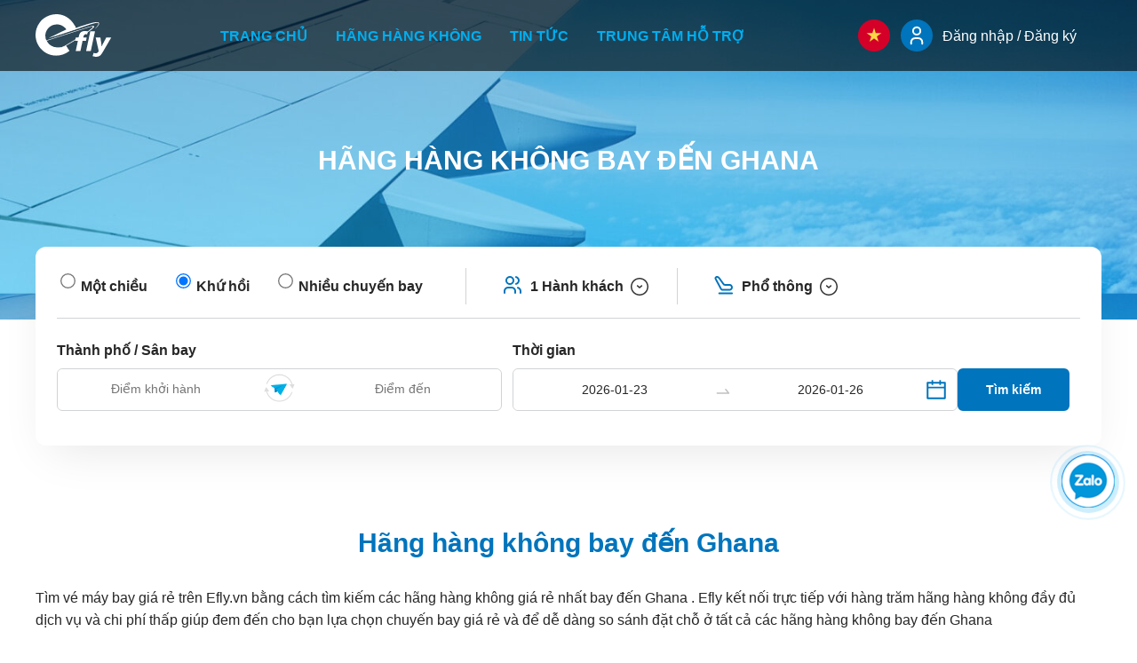

--- FILE ---
content_type: text/html; charset=UTF-8
request_url: https://efly.vn/hang-hang-khong-bay-den/ghana
body_size: 6193
content:
<!DOCTYPE html><html lang="vi"><head><meta http-equiv="Content-Type" content="text/html; charset=UTF-8"><meta http-equiv="X-UA-Compatible" content="IE=edge"><title>Hãng hàng không bay đến Ghana | eFly.vn</title><link rel="canonical" href="https://efly.vn/hang-hang-khong-bay-den/ghana" ><meta itemprop="name" name=title content="Hãng hàng không bay đến Ghana | eFly.vn" ><meta itemprop="description" name=description content="Hãng hàng không bay đến Ghana | eFly.vn" ><link rel="alternate" hreflang="vi" href="https://efly.vn/hang-hang-khong-bay-den/ghana"><link rel="alternate" hreflang="en" href="https://efly.vn/airlines-to/ghana"><link rel="alternate" hreflang="x-default" href="https://efly.vn/hang-hang-khong-bay-den/ghana"><meta name=viewport content="width=device-width, initial-scale=1, maximum-scale=1"><link rel="shortcut icon" href="/favicon.png" type=image/png ><meta property="og:title" content="Hãng hàng không bay đến Ghana | eFly.vn" ><meta property="og:url" content="https://efly.vn/hang-hang-khong-bay-den/ghana" ><meta property="og:site_name" content="efly.vn" ><meta property="og:description" content="Hãng hàng không bay đến Ghana | eFly.vn" ><meta property="name" content="Hãng hàng không bay đến Ghana | eFly.vn" ><meta property="description" content="Hãng hàng không bay đến Ghana | eFly.vn" ><meta name=csrf-token content="7R50CTeg8X28rAjOOYqptyfCIZtQG6QxYmcvl8ll"><link rel="dns-prefetch" href="https://www.googletagmanager.com/"><link rel="preconnect" href="https://www.googletagmanager.com/"><link rel="dns-prefetch" href="https://images.dmca.com"><link rel="preconnect" href="https://images.dmca.com"><script>(function(w,d,s,l,i){w[l]=w[l]||[];w[l].push({'gtm.start': new Date().getTime(),event:'gtm.js'});var f=d.getElementsByTagName(s)[0], j=d.createElement(s),dl=l!='dataLayer'?'&l='+l:'';j.async=true;j.src= 'https://www.googletagmanager.com/gtm.js?id='+i+dl;f.parentNode.insertBefore(j,f); })(window,document,'script','dataLayer','GTM-W6W46QQ');</script><script type=text/javascript> const Efly={"url":"https:\/\/efly.vn\/hang-hang-khong-bay-den\/ghana","parameters":[],"locale":"vi","currency_current":"VND","exchange_rate":"25750","version":"2B39lAgE6mGejoadOGXLwOKqWd1LVqrznD5ZxPwk"}; </script><link rel="preload" as="style" href="https://efly.vn/build/assets/danh_muc_hang_khong.b713b5c7.css" ><link rel="preload" as="style" href="https://efly.vn/build/assets/index.aa22e563.css" ><link rel="preload" as="style" href="https://efly.vn/build/assets/index.ddf7b0b5.css" ><link rel="preload" as="style" href="https://efly.vn/build/assets/Login.4660b86e.css" ><link rel="preload" as="style" href="https://efly.vn/build/assets/MenuMobile.9c4a6365.css" ><link rel="preload" as="style" href="https://efly.vn/build/assets/index.3603af3c.css" ><link rel="preload" as="style" href="https://efly.vn/build/assets/index.4dd79597.css" ><link rel="preload" as="style" href="https://efly.vn/build/assets/index.d8a6d5a1.css" ><link rel="preload" as="style" href="https://efly.vn/build/assets/loading.38265dab.css" ><link rel="preload" as="style" href="https://efly.vn/build/assets/index.9de66126.css" ><link rel="preload" as="style" href="https://efly.vn/build/assets/index.4e949fc2.css" ><link rel="modulepreload" href="https://efly.vn/build/assets/airline.b71a967c.js" ><link rel="modulepreload" href="https://efly.vn/build/assets/index.6617b8f8.js" ><link rel="modulepreload" href="https://efly.vn/build/assets/index.498d0b0d.js" ><link rel="modulepreload" href="https://efly.vn/build/assets/search.0cfc41e3.js" ><link rel="modulepreload" href="https://efly.vn/build/assets/Login.ea8ada56.js" ><link rel="modulepreload" href="https://efly.vn/build/assets/MenuMobile.1eb0c0a5.js" ><link rel="modulepreload" href="https://efly.vn/build/assets/index.eb83c408.js" ><link rel="modulepreload" href="https://efly.vn/build/assets/index.12ff9e39.js" ><link rel="modulepreload" href="https://efly.vn/build/assets/omit.cbee04ce.js" ><link rel="modulepreload" href="https://efly.vn/build/assets/_commonjsHelpers.b8add541.js" ><link rel="modulepreload" href="https://efly.vn/build/assets/vuex.esm-bundler.8d3afc5a.js" ><link rel="modulepreload" href="https://efly.vn/build/assets/index.9e812a15.js" ><link rel="modulepreload" href="https://efly.vn/build/assets/vnode.0886fe43.js" ><link rel="modulepreload" href="https://efly.vn/build/assets/isPlainObject.ec5f8fde.js" ><link rel="modulepreload" href="https://efly.vn/build/assets/index.7ac4f0d1.js" ><link rel="modulepreload" href="https://efly.vn/build/assets/loading.cc948d8b.js" ><link rel="modulepreload" href="https://efly.vn/build/assets/index.79444b5b.js" ><link rel="modulepreload" href="https://efly.vn/build/assets/CheckOutlined.43a616f0.js" ><link rel="modulepreload" href="https://efly.vn/build/assets/useRefs.9edfc32e.js" ><link rel="modulepreload" href="https://efly.vn/build/assets/ActionButton.8f3938eb.js" ><link rel="modulepreload" href="https://efly.vn/build/assets/index.86b953c9.js" ><link rel="modulepreload" href="https://efly.vn/build/assets/index.a74e2d8b.js" ><link rel="stylesheet" href="https://efly.vn/build/assets/danh_muc_hang_khong.b713b5c7.css" ><link rel="stylesheet" href="https://efly.vn/build/assets/index.aa22e563.css" ><link rel="stylesheet" href="https://efly.vn/build/assets/index.ddf7b0b5.css" ><link rel="stylesheet" href="https://efly.vn/build/assets/Login.4660b86e.css" ><link rel="stylesheet" href="https://efly.vn/build/assets/MenuMobile.9c4a6365.css" ><link rel="stylesheet" href="https://efly.vn/build/assets/index.3603af3c.css" ><link rel="stylesheet" href="https://efly.vn/build/assets/index.4dd79597.css" ><link rel="stylesheet" href="https://efly.vn/build/assets/index.d8a6d5a1.css" ><link rel="stylesheet" href="https://efly.vn/build/assets/loading.38265dab.css" ><link rel="stylesheet" href="https://efly.vn/build/assets/index.9de66126.css" ><link rel="stylesheet" href="https://efly.vn/build/assets/index.4e949fc2.css" ><script type=module src=https://efly.vn/build/assets/airline.b71a967c.js defer></script><script>(function(w,d,s,l,i){w[l]=w[l]||[];w[l].push({'gtm.start':new Date().getTime(),event:'gtm.js'});var f=d.getElementsByTagName(s)[0],j=d.createElement(s),dl=l!='dataLayer'?'&l='+l:'';j.async=true;j.src='https://www.googletagmanager.com/gtm.js?id='+i+dl;f.parentNode.insertBefore(j,f);})(window,document,'script','dataLayer','GTM-W6W46QQ');</script><script async src=https://www.googletagmanager.com/gtag/js?id=UA-235931844-1 defer></script><script> window.dataLayer = window.dataLayer || []; function gtag(){dataLayer.push(arguments);} gtag('js', new Date()); gtag('config', 'UA-235931844-1'); </script><script> gtag('event','conversion', {'send_to':'AW-10952707747/event_tracking_visit','value':1.0,'currency':'VND'}); </script><script> function gtag_report_conversion(url) { var callback = function () { if (typeof(url) != 'undefined') { window.location = url; } }; gtag('event', 'conversion', { 'send_to': 'AW-10952707747/HqsoCNj599ADEKOd1OYo', 'event_callback': callback }); return false; } </script></head><body class="is__danh-muc-hang-khong"><noscript><iframe src='https://www.googletagmanager.com/ns.html?id=GTM-W6W46QQ' height='0' width='0' style='display:none;visibility:hidden'></iframe></noscript><div id="wrapper"><div id="app" class="__inner"><header id="header"><div class="__inner container"><div class="__site-logo"><a href="/" ><img src=https://efly.vn/frontend/assets/images/common/header/header__logo__website.svg alt="EFly" width=86 height=48></a></div><nav class="__site-nav"><ul><li><a href="/" >Trang chủ</a></li><li><a href="/hang-hang-khong" >Hãng hàng không</a></li><li><a href="/tin-tuc" >Tin tức</a></li><li><a href="/ho-tro" >Trung tâm hỗ trợ</a></li></ul></nav><ul class="__site-func mb0"><li id="__language" class="__language"><span><img class="logo_language" src=https://efly.vn/frontend/assets/images/top/vn.svg alt="language" height=auto width=36></span><div class="__dropdown-country"><div class="items"><div class="__header"></div><div class="__content"><div class="__inner"><ul><li ><a href="/home"><div class="__country header-country-language"><i class="__flag flag-en"></i><span class="__name">English</span></div></a></li><li class="active" ><a href="/"><div class="__country header-country-language"><i class="__flag flag-vn"></i><span class="__name">Tiếng Việt </span></div></a></li></ul></div></div></div></div></li><li class="__member"><modal-auth><span><svg width=16 height=22 viewBox="0 0 16 22" fill="none" xmlns="http://www.w3.org/2000/svg"><path d="M8 9.96875C10.2782 9.96875 12.125 8.12192 12.125 5.84375C12.125 3.56558 10.2782 1.71875 8 1.71875C5.72183 1.71875 3.875 3.56558 3.875 5.84375C3.875 8.12192 5.72183 9.96875 8 9.96875Z" stroke="white" stroke-width="2" stroke-linecap="round" stroke-linejoin="round"></path><path d="M1.8125 20.2812V18.2188C1.8125 17.1247 2.2471 16.0755 3.02068 15.3019C3.79427 14.5283 4.84348 14.0938 5.9375 14.0938H10.0625C11.1565 14.0938 12.2057 14.5283 12.9793 15.3019C13.7529 16.0755 14.1875 17.1247 14.1875 18.2188V20.2812" stroke="white" stroke-width="2" stroke-linecap="round" stroke-linejoin="round"></path></svg></span><label>Đăng nhập / Đăng ký</label></modal-auth></li><menu-mobile active="hang-hang-khong-bay-den"><button @click="showDrawer" class="hamburger-button" aria-label="Menu"><span @click="showDrawer" class="__icon"></span></button></menu-mobile></ul></div></header><div id="feature"><div class="__inner"><div class="sub-key-visual"><div class="__item"><div class="__title"><h1 class="f-30"> Hãng hàng không bay đến Ghana </h1></div></div></div><div class="search-flights"><box-search action="chuyen-bay"><form method="GET" class="loading loading-rounded loading-animated" action="chuyen-bay"><div class="__form-inner"><div class="__form-header"><div class="__header-route js__route"><div class="loading-item-flight-result"></div><div class="loading-item-flight-result"></div><div class="loading-item-flight-result"></div></div><div class="__header-passenger"><div class="loading-item-flight-result"></div></div><div class="__header-cabin"><div class="loading-item-flight-result"></div></div></div><div class="__form-body"><div class="__row"><div class="__column-input"><div class="__route"><div class="__locations js__route-points"><div class="loading-item-flight-result route-sm"></div></div><div class="__time js__route-times"><div class="loading-item-flight-result route-sm"></div></div></div><div class="__flights"><div class="__route"><div class="__locations js__route-points"><div class="__items"><div class="loading-item-flight-result"></div></div></div><div class="__time js__route-times"><div class="__items"><div class="loading-item-flight-result" ></div></div></div></div></div></div><div class="__column-submit"><div class="__button-search"><div class="loading-item-flight-result"></div></div></div></div></div></div></form></box-search></div></div></div><main id="main"><div class="__inner"><div class="layout"><div class="primary-content"><section class="__section-airlines"><div class="__inner container"><div class="__intro"><div class="__lead"><h2>Hãng hàng không bay đến Ghana</h2></div><div class="__desc"><p>Tìm vé máy bay giá rẻ trên Efly.vn bằng cách tìm kiếm các hãng hàng không giá rẻ nhất bay đến Ghana . Efly kết nối trực tiếp với hàng trăm hãng hàng không đầy đủ dịch vụ và chi phí thấp giúp đem đến cho bạn lựa chọn chuyến bay giá rẻ và để dễ dàng so sánh đặt chỗ ở tất cả các hãng hàng không bay đến Ghana</p></div></div><div class="__logos"><ul><li><a href="https://efly.vn/air-france.html"><img width=45 src=/frontend/logo/AF.webp alt="Air France" loading="lazy" > Air France (AF) </a></li><li><a href="https://efly.vn/finnair.html"><img width=45 src=/frontend/logo/AY.webp alt="Finnair" loading="lazy" > Finnair (AY) </a></li><li><a href="https://efly.vn/jetblue-airways.html"><img width=45 src=/frontend/logo/B6.webp alt="JetBlue Airways" loading="lazy" > JetBlue Airways (B6) </a></li><li><a href="https://efly.vn/emirates.html"><img width=45 src=/frontend/logo/EK.webp alt="Emirates" loading="lazy" > Emirates (EK) </a></li><li><a href="https://efly.vn/qatar-airways.html"><img width=45 src=/frontend/logo/QR.webp alt="Qatar Airways" loading="lazy" > Qatar Airways (QR) </a></li><li><a href="https://efly.vn/singapore-airlines.html"><img width=45 src=/frontend/logo/SQ.webp alt="Singapore Airlines" loading="lazy" > Singapore Airlines (SQ) </a></li><li><a href="https://efly.vn/turkish-airlines.html"><img width=45 src=/frontend/logo/TK.webp alt="Turkish Airlines" loading="lazy" > Turkish Airlines (TK) </a></li></ul></div></div></section><section class="__section-airport"><div class="__inner container"><h2>Sân bay tại Ghana</h2><div class="__content" :class="{active:areaAirport==true}"><ul class="__airport"><li><a href="#">Sân bay quốc tế Kotoka<span> (ACC)</span></a></li><li><a href="/san-bay/-Tu3GcljU">Sân bay Kumasi<span> (KMS)</span></a></li><li><a href="/san-bay/-SYAc6xCn">Sân bay Takoradi<span> (TKD)</span></a></li><li><a href="/san-bay/-toCxmLl4">Sân bay Tamale<span> (TML)</span></a></li></ul></div><div class="read-more" :class="{active:areaAirport==true}" @click="showAreaAirport()">Xem thêm</div></div></section></div></div></div></main><footer id="footer"><div class="footer-info"><div class="__inner container"><div class="__info-about"><div class="title"><img src=/frontend/assets/images/common/header/header__logo__website.svg alt="EFly" width=86 height=48></div><p>HỒ CHÍ MINH: 35 Bùi Thị Xuân, P. Bến Thành, Q.1</p><p>ĐÀ NẴNG: Lầu 8, Tòa nhà ACB Building, 218 Bạch Đằng, Q. Hải Châu</p><div class="mb-5">Thời gian làm việc</div><ul class="__time"><li>Thứ 2 - Thứ 6: 08h00 - 20h00</li><li>Thứ 7 - Chủ nhật: 08h00 - 17h30</li><li>Ngày lễ, Tết: 08h00 - 17h30</li></ul><a href="http://online.gov.vn/Home/WebDetails/112011" rel="nofollow" target="_blank"><img alt="Bộ công thương" src=https://efly.vn/frontend/assets/images/logo_bct.png ></a></div><div class="__info-sns"><div class="title">Tải ứng dụng</div><ul class="__download_app"><li><a rel="nofollow" target="_blank" href="#"><img src=https://efly.vn/frontend/assets/images/logo_app_ios.svg alt="app ios" loading="lazy"></a></li><li><a rel="nofollow" href="#"><img src=https://efly.vn/frontend/assets/images/logo_app_android.svg alt="app android" loading="lazy"></a></li></ul><div class="title">Liên hệ với chúng tôi</div><ul><li><a rel="nofollow" target="_blank" href="https://www.facebook.com/eFlydotvn/"><img src=https://efly.vn/frontend/assets/images/common/footer/footer__icon__facebook.svg alt="facebook" width=40 height=41 loading="lazy"></a></li><li><a rel="nofollow" href="https://zalo.me/2662478587730670335" target="_blank"><img src=https://efly.vn/frontend/assets/images/common/footer/footer__icon__zalo.svg alt="zalo" width=40 height=41 loading="lazy"></a></li></ul></div><div class="__info-support"><div class="title">Về chúng tôi</div><ul class="__menu"><li><a href="/dieu-khoan-su-dung.html">Điều khoản sử dụng</a></li><li><a href="/chinh-sach-bao-mat.html">Chính sách bảo mật</a></li><li><a href="/huong-dan-dat-ve.html">Hướng dẫn đặt vé máy bay</a></li><li><a href="/chinh-sach-thanh-toan.html">Chính sách thanh toán</a></li><li><a href="/chinh-sach-xu-ly-khieu-nai.html">Chính sách xử lý khiếu nại</a></li><li><a href="/chinh-sach-doi-va-tra.html">Chính sách đổi và trả</a></li></ul></div><div class="__info-nav"><div class="title">HOTLINE</div><div class="phone"><p>Tư vấn, Đặt vé máy bay.</p><a class="phone-number" href="tel:19002813">1900 2813</a></div><div class="phone"><p>CSKH, Giải đáp thắc mắc, Khiếu nại.</p><a class="phone-number" href="tel:02836363325">028 3636 3325</a></div></div></div><div class="__bg"><img width=280 height=180 src=https://efly.vn/frontend/assets/images/common/footer/footer-info__bg.svg alt="Về chúng tôi" loading="lazy"></div></div><div class="footer-copyright"><div class="__inner container"> © Copyright 2018 eFly.vn · All Rights reserved. <a rel="nofollow" target="_blank" href="https://www.dmca.com/Protection/Status.aspx?ID=329c0dae-814e-4814-9411-82ab137e43a7" title="DMCA.com Protection Status" class="dmca-badge"><img src=https://images.dmca.com/Badges/dmca_protected_sml_120ak.png?ID=329c0dae-814e-4814-9411-82ab137e43a7 alt="DMCA.com Protection Status" class="loading" data-was-processed="true" ></a></div></div></footer><div id="modal"></div><div class="btn-actions"><div class="btn-tel"><a href="tel:19002813" title="Tổng đài hỗ trợ"><svg class="icon-animation" xmlns="http://www.w3.org/2000/svg" width=18 height=18 fill="currentColor" class="bi bi-telephone-fill" viewBox="0 0 16 16"><path fill-rule="evenodd" d="M1.885.511a1.745 1.745 0 0 1 2.61.163L6.29 2.98c.329.423.445.974.315 1.494l-.547 2.19a.678.678 0 0 0 .178.643l2.457 2.457a.678.678 0 0 0 .644.178l2.189-.547a1.745 1.745 0 0 1 1.494.315l2.306 1.794c.829.645.905 1.87.163 2.611l-1.034 1.034c-.74.74-1.846 1.065-2.877.702a18.634 18.634 0 0 1-7.01-4.42 18.634 18.634 0 0 1-4.42-7.009c-.362-1.03-.037-2.137.703-2.877L1.885.511z"/></svg> Đặt vé | Đổi ngày </a></div><div class="btn-zalo"><a rel="nofollow" href="https://zalo.me/2662478587730670335" title="Tổng đài zalo" target="_blank"><svg class="icon-animation" xmlns="http://www.w3.org/2000/svg" width=18 height=18 fill="currentColor" class="bi bi-telephone-fill" viewBox="0 0 16 16"><path fill-rule="evenodd" d="M1.885.511a1.745 1.745 0 0 1 2.61.163L6.29 2.98c.329.423.445.974.315 1.494l-.547 2.19a.678.678 0 0 0 .178.643l2.457 2.457a.678.678 0 0 0 .644.178l2.189-.547a1.745 1.745 0 0 1 1.494.315l2.306 1.794c.829.645.905 1.87.163 2.611l-1.034 1.034c-.74.74-1.846 1.065-2.877.702a18.634 18.634 0 0 1-7.01-4.42 18.634 18.634 0 0 1-4.42-7.009c-.362-1.03-.037-2.137.703-2.877L1.885.511z"/></svg> Zalo </a></div><div class="btn-help"><a href="/ho-tro"><svg class="icon-animation" xmlns="http://www.w3.org/2000/svg" width=18 height=18 fill="currentColor" class="bi bi-question-circle-fill" viewBox="0 0 16 16"><path d="M16 8A8 8 0 1 1 0 8a8 8 0 0 1 16 0zM5.496 6.033h.825c.138 0 .248-.113.266-.25.09-.656.54-1.134 1.342-1.134.686 0 1.314.343 1.314 1.168 0 .635-.374.927-.965 1.371-.673.489-1.206 1.06-1.168 1.987l.003.217a.25.25 0 0 0 .25.246h.811a.25.25 0 0 0 .25-.25v-.105c0-.718.273-.927 1.01-1.486.609-.463 1.244-.977 1.244-2.056 0-1.511-1.276-2.241-2.673-2.241-1.267 0-2.655.59-2.75 2.286a.237.237 0 0 0 .241.247zm2.325 6.443c.61 0 1.029-.394 1.029-.927 0-.552-.42-.94-1.029-.94-.584 0-1.009.388-1.009.94 0 .533.425.927 1.01.927z"/></svg> Hỗ trợ </a></div></div><div class="btn-action-desktop zalo-animate"><div class="animate-circle"></div><div class="animate-circle-fill"></div><a target="_blank" href="https://zalo.me/eflyofficial" title="zalo" class="btn-zalo shadow-list-button" ><img src=https://efly.vn/frontend/assets/images/icon-zalo.png></a></div></div></div><script type=text/javascript> var scriptElement, script; scriptElement = document.createElement('script'); scriptElement.src = "https://images.dmca.com/Badges/DMCABadgeHelper.min.js"; script = document.getElementsByTagName('script')[0]; script.parentNode.insertBefore(scriptElement, script); </script><script type=text/javascript> window.addEventListener('click', function(e){ let element = document.getElementById("__language"); if(element){ if (e.target.classList.contains('logo_language') || e.target.classList.contains('__currency')){ element.classList.toggle("active"); }else if(!element.contains(e.target) && element.classList.contains('active')){ element.classList.toggle("active"); } } let toggetElm = document.getElementById("__toggle"); if(toggetElm!=undefined && e.target.classList.contains('__title') || e.target.classList.contains('__togget-child')){ toggetElm.classList.toggle("__active"); } let profile = document.getElementById("__profile"); if(profile){ if (e.target.classList.contains('__profile')){ profile.classList.toggle("active"); }else if(!profile.contains(e.target) && profile.classList.contains('active')){ profile.classList.toggle("active"); } } }); </script></body></html>

--- FILE ---
content_type: text/css
request_url: https://efly.vn/build/assets/danh_muc_hang_khong.b713b5c7.css
body_size: 19213
content:
@charset "UTF-8";html,body,div,span,applet,object,iframe,h1,h2,h3,h4,h5,h6,p,blockquote,pre,a,abbr,acronym,address,big,cite,code,del,dfn,em,img,ins,kbd,q,s,samp,small,strike,strong,sub,sup,tt,var,b,u,i,center,dl,dt,dd,menu,ol,ul,li,fieldset,form,label,legend,table,caption,tbody,tfoot,thead,tr,th,td,article,aside,canvas,details,embed,figure,figcaption,footer,header,hgroup,main,menu,nav,output,ruby,section,summary,time,mark,audio,video{margin:0;padding:0;border:0;font-size:100%;font:inherit;vertical-align:baseline}article,aside,details,figcaption,figure,footer,header,hgroup,main,menu,nav,section{display:block}*[hidden]{display:none}body{line-height:1}menu,ol,ul{list-style:none}blockquote,q{quotes:none}blockquote:before,blockquote:after,q:before,q:after{content:"";content:none}table{border-collapse:collapse;border-spacing:0}*,*:before,*:after{box-sizing:border-box}html,body{min-height:100%;padding:0;margin:0;position:relative}html{-webkit-text-size-adjust:100%;font-size:62.5%}body{font-size:16px!important;font-family:-apple-system,BlinkMacSystemFont,Segoe UI,Roboto,Helvetica Neue,Arial,Noto Sans,sans-serif,"Apple Color Emoji","Segoe UI Emoji",Segoe UI Symbol,"Noto Color Emoji"!important;font-weight:400;line-height:1.5;color:#333}a,a:link,a:visited{text-decoration:none;color:#0074bc;cursor:pointer;transition:all .2s ease-out;word-break:break-word}a:hover,a:link:hover,a:visited:hover{color:#00aeef;text-decoration:none}p{margin-bottom:1em}figure{text-align:center}figure figcaption{margin-top:.5em;font-size:14px;line-height:1.3;color:#6d6e71;text-align:left}figure figcaption i{font-style:italic}figure figcaption.is__text-center{text-align:center}img,svg{max-width:100%;height:auto;vertical-align:middle}strong{font-weight:700}em{font-style:italic;font-size:14px}sup,sub{font-size:10px}sup{vertical-align:super}sub{vertical-align:sub}small{font-size:75%}iframe{vertical-align:middle}button{background:transparent;box-shadow:none;border:none;outline:none;cursor:pointer;appearance:none;font-family:-apple-system,BlinkMacSystemFont,Segoe UI,Roboto,Helvetica Neue,Arial,Noto Sans,sans-serif,"Apple Color Emoji","Segoe UI Emoji",Segoe UI Symbol,"Noto Color Emoji";transition:all .2s}input,select{font-family:-apple-system,BlinkMacSystemFont,Segoe UI,Roboto,Helvetica Neue,Arial,Noto Sans,sans-serif,"Apple Color Emoji","Segoe UI Emoji",Segoe UI Symbol,"Noto Color Emoji";border:none;box-shadow:none;outline:none}hr{margin:0;padding-bottom:1em;border:none;border-top:1px solid #d1d3d4}#wrapper{background:#f0f2f5;overflow:hidden}#wrapper>.__inner{position:relative}.container{width:100%;max-width:1280px;margin-left:auto;margin-right:auto}@media (min-width: 1280px){.container{padding-left:40px}}@media (min-width: 1170px) and (max-width: 1279px){.container{padding-left:40px}}@media (min-width: 992px) and (max-width: 1169px){.container{padding-left:40px}}@media (min-width: 768px) and (max-width: 991px){.container{padding-left:30px}}@media (min-width: 576px) and (max-width: 767px){.container{padding-left:20px}}@media (min-width: 375px) and (max-width: 575px){.container{padding-left:16px}}@media (min-width: 360px) and (max-width: 374px){.container{padding-left:16px}}@media (max-width: 359px){.container{padding-left:16px}}@media (min-width: 1280px){.container{padding-right:40px}}@media (min-width: 1170px) and (max-width: 1279px){.container{padding-right:40px}}@media (min-width: 992px) and (max-width: 1169px){.container{padding-right:40px}}@media (min-width: 768px) and (max-width: 991px){.container{padding-right:30px}}@media (min-width: 576px) and (max-width: 767px){.container{padding-right:20px}}@media (min-width: 375px) and (max-width: 575px){.container{padding-right:16px}}@media (min-width: 360px) and (max-width: 374px){.container{padding-right:16px}}@media (max-width: 359px){.container{padding-right:16px}}#header{position:absolute;top:0;left:0;right:0;z-index:600}#header.step{background:#0074bc;position:relative}@media (min-width: 992px){#header{height:80px}}@media (min-width: 768px) and (max-width: 991px){#header{height:70px}}@media (max-width: 767px){#header{height:50px}}@media (min-width: 768px){#header{background:rgba(0,0,0,.6)}}#header>.__inner{display:flex;align-items:center;justify-content:space-between;height:100%}@media (max-width: 991px){#header>.__inner{padding-top:9px;padding-bottom:9px}}#header>.__inner .__site-logo{flex-shrink:0;margin-bottom:0}@media (min-width: 768px) and (max-width: 991px){#header>.__inner .__site-logo img{height:40px}}@media (max-width: 767px){#header>.__inner .__site-logo img{height:32px}}#header>.__inner .__site-nav{margin:0 1em}@media (max-width: 991px){#header>.__inner .__site-nav{display:none}}#header>.__inner .__site-nav ul{display:flex;margin:0}#header>.__inner .__site-nav ul li{margin:0 1em}#header>.__inner .__site-nav ul li a{display:flex;justify-content:center;align-items:center;height:80px;position:relative;font-weight:600;color:#00aeef;line-height:1.2;text-transform:uppercase}#header>.__inner .__site-nav ul li a:before{content:"";height:4px;position:absolute;bottom:0;left:0;width:100%;background:linear-gradient(#fff,#fff) center bottom/0% 100% no-repeat;border-radius:4px 4px 0 0;transition:inherit}#header>.__inner .__site-nav ul li a:hover,#header>.__inner .__site-nav ul li a.state__active{color:#fff}#header>.__inner .__site-nav ul li a:hover:before,#header>.__inner .__site-nav ul li a.state__active:before{background:linear-gradient(#fff,#fff) center bottom/100% 4px no-repeat}#header>.__inner .__site-func{margin-bottom:0;flex-shrink:0;display:flex}@media (min-width: 768px){#header>.__inner .__site-func{min-width:280px}}#header>.__inner .__site-func>li{padding:0 6px}@media (max-width: 1169px){#header>.__inner .__site-func>li:last-child{position:relative;padding:0}}#header>.__inner .__site-func>li>span{display:flex;justify-content:center;align-items:center;cursor:pointer}@media (min-width: 768px){#header>.__inner .__site-func>li>span{width:36px;height:36px}}@media (max-width: 767px){#header>.__inner .__site-func>li>span{width:36px;height:36px}}#header>.__inner .__site-func>li.__language span{float:left}#header>.__inner .__site-func>li.__member{position:relative}@media (min-width: 768px){#header>.__inner .__site-func>li.__member{min-width:210px}}@media (max-width: 991px){#header>.__inner .__site-func>li.__member label{display:none!important}}#header>.__inner .__site-func>li.__member.active:after,#header>.__inner .__site-func>li.__member.active:before,#header>.__inner .__site-func>li.__member.active .__dropdown-profile{opacity:1;visibility:visible;display:block;height:auto;overflow:visible}#header>.__inner .__site-func>li.__member:after,#header>.__inner .__site-func>li.__member:before{content:"";position:absolute;top:40px;left:50%;transform:translate(-50%);border-bottom:18px solid #d1d3d4;border-left:10px solid transparent;border-right:10px solid transparent;opacity:0;visibility:hidden;transition:all .2s}@media (max-width: 991px){#header>.__inner .__site-func>li.__member:after,#header>.__inner .__site-func>li.__member:before{top:28px}}#header>.__inner .__site-func>li.__member:after{top:43px;border-bottom-color:#fff}@media (max-width: 991px){#header>.__inner .__site-func>li.__member:after{top:28px}}#header>.__inner .__site-func>li.__member span{background:#0074bc;float:left;border-radius:50vh;position:relative;width:36px;height:36px;display:inline-flex;justify-content:center;align-items:center}#header>.__inner .__site-func>li.__member span .__online{width:10px;height:10px;background-color:#1fe11f;border-radius:50%;border:1px solid #fff;position:absolute;top:0;right:1px}#header>.__inner .__site-func>li.__member>img{border-radius:50%;width:35px;display:flex;justify-content:center;align-items:center;cursor:pointer;float:left}@media (max-width: 991px){#header>.__inner .__site-func>li.__member{margin-right:0}}#header>.__inner .__site-func>li.__member label{display:flex;justify-content:center;align-items:center;height:36px;color:#fff;padding-left:10px;cursor:pointer}#header>.__inner .__site-func>li.__member .__dropdown-profile{width:auto;min-width:195px;right:0;display:none;opacity:0;visibility:hidden;position:absolute;top:57px;background:#fff;border:1px solid #d1d3d4;border-radius:6px;transition:all .2s}@media (max-width: 991px){#header>.__inner .__site-func>li.__member .__dropdown-profile{top:45px}}#header>.__inner .__site-func>li.__member .__dropdown-profile .items:last-child{padding:8px 0}#header>.__inner .__site-func>li.__member .__dropdown-profile .__header{font-weight:600;padding:10px}#header>.__inner .__site-func>li.__member .__dropdown-profile .__content .__inner ul{display:grid}#header>.__inner .__site-func>li.__member .__dropdown-profile .__content .__inner ul li.active{position:relative}#header>.__inner .__site-func>li.__member .__dropdown-profile .__content .__inner ul li.active:after{content:"\2713";color:#0074bc;position:absolute;font-weight:700;top:5px;right:12px}#header>.__inner .__site-func>li.__member .__dropdown-profile .__content .__inner ul li:last-child{border-top:1px solid #ddd}#header>.__inner .__site-func>li.__member .__dropdown-profile .__content .__inner ul li .__point{color:red}#header>.__inner .__site-func>li.__member .__dropdown-profile .__content .__inner ul a{display:block;font-size:14px;padding:8px 15px;white-space:nowrap;cursor:pointer;line-height:18px;color:#0f294d}#header>.__inner .__site-func>li.__member .__dropdown-profile .__content .__inner ul .header-currency{font-size:14px;padding:8px 12px;display:block;overflow:hidden}#header>.__inner .__site-func>li.__member .__dropdown-profile .__content .__inner ul .header-currency:hover{background:#d6efff}#header>.__inner .__site-func>li.__member .__dropdown-profile .__content .__inner ul .header-currency .__icon{background-color:#ddd;border-radius:4px;color:#333;text-align:center;padding:0 5px;font-weight:600;margin-right:8px;font-size:13px}#header>.__inner .__site-func>li.__notification{background:#0074bc;position:relative}@media (max-width: 991px){#header>.__inner .__site-func>li.__notification span:before{top:3px!important;right:7px!important}}#header>.__inner .__site-func>li.__notification span:before{content:"";z-index:auto;width:6px;min-width:6px;height:6px;background:#ff4d4f;border-radius:100%;box-shadow:0 0 0 1px #fff;position:absolute;top:5px;right:8px}#header>.__inner .__site-func .__language{position:relative}#header>.__inner .__site-func .__language:after,#header>.__inner .__site-func .__language:before{content:"";position:absolute;top:40px;left:50%;transform:translate(-50%);border-bottom:18px solid #d1d3d4;border-left:10px solid transparent;border-right:10px solid transparent;opacity:0;visibility:hidden;transition:all .2s}@media (max-width: 991px){#header>.__inner .__site-func .__language:after,#header>.__inner .__site-func .__language:before{top:28px}}#header>.__inner .__site-func .__language:after{top:43px;border-bottom-color:#fff}@media (max-width: 991px){#header>.__inner .__site-func .__language:after{top:28px}}#header>.__inner .__site-func .__language .__dropdown-country{width:auto;min-width:195px;right:0;display:none;opacity:0;visibility:hidden;position:absolute;top:57px;background:#fff;border:1px solid #d1d3d4;border-radius:6px;transition:all .2s}@media (max-width: 991px){#header>.__inner .__site-func .__language .__dropdown-country{top:45px}}#header>.__inner .__site-func .__language .__dropdown-country .items:last-child{padding-bottom:15px}#header>.__inner .__site-func .__language .__dropdown-country .__header{font-weight:600;padding:10px}#header>.__inner .__site-func .__language .__dropdown-country .__content .__inner ul{display:grid}#header>.__inner .__site-func .__language .__dropdown-country .__content .__inner ul li .header-country-language .__name{padding-right:20px}#header>.__inner .__site-func .__language .__dropdown-country .__content .__inner ul li.active{position:relative}#header>.__inner .__site-func .__language .__dropdown-country .__content .__inner ul li.active:after{content:"\2713";color:#0074bc;position:absolute;font-weight:700;top:5px;right:12px}#header>.__inner .__site-func .__language .__dropdown-country .__content .__inner ul a{color:#333}#header>.__inner .__site-func .__language .__dropdown-country .__content .__inner ul .header-currency{font-size:14px;padding:8px 12px;display:block;overflow:hidden}#header>.__inner .__site-func .__language .__dropdown-country .__content .__inner ul .header-currency:hover{background:#d6efff}#header>.__inner .__site-func .__language .__dropdown-country .__content .__inner ul .header-currency .__icon{background-color:#ddd;border-radius:4px;color:#333;text-align:center;padding:0 5px;font-weight:600;margin-right:8px;font-size:13px}#header>.__inner .__site-func .__language.active:after,#header>.__inner .__site-func .__language.active:before,#header>.__inner .__site-func .__language.active .__dropdown-country{opacity:1;visibility:visible;display:block;height:auto;overflow:visible}#header>.__inner .__site-func .__language .__currency{color:#fff;text-align:center;float:left}#header>.__inner .__site-func .__language .__currency:after{content:"";border:solid white;border-width:0 2px 2px 0;display:inline-block;padding:4px;transform:rotate(45deg);-webkit-transform:rotate(45deg);position:absolute;right:-8px;top:10px}@media (max-width: 991px){#header>.__inner .__site-func .__language .__currency:after{right:-10px;top:8px}}#header>.__inner .__site-step{width:80%}@media (max-width: 991px){#header>.__inner .__site-step .ant-steps-item-wait{display:none}#header>.__inner .__site-step .ant-steps-item-finish{display:none}#header>.__inner .__site-step .ant-steps-vertical>.ant-steps-item .ant-steps-item-content{min-height:auto}#header>.__inner .__site-step .ant-steps-vertical>.ant-steps-item .ant-steps-item-icon{margin-left:16px}#header>.__inner .__site-step .ant-steps-item-container{float:right}}#header>.__inner .__site-step .ant-steps-item-title{text-transform:uppercase}#header>.__inner .__site-step .ant-steps-item-process .ant-steps-item-container .ant-steps-item-content .ant-steps-item-title{color:#fff}#header>.__inner .__site-step .ant-steps-item-process .ant-steps-item-container .ant-steps-item-icon>.ant-steps-icon{top:-1.5px}#header>.__inner .__site-step .ant-steps-item-wait:hover .ant-steps-item-container{color:#00000073}#header>.__inner .__site-step .ant-steps-item-wait .ant-steps-item-container[role=button]{cursor:default}#header>.__inner .__site-step .ant-steps-item-wait .ant-steps-item-container[role=button]:hover .ant-steps-item-icon{border-color:#00000073}#header>.__inner .__site-step .ant-steps-item-wait .ant-steps-item-container[role=button]:hover .ant-steps-item-icon .ant-steps-icon{color:#00000073}#header>.__inner .__site-step .ant-steps-item-wait .ant-steps-item-container[role=button]:hover .ant-steps-item-title{color:#00000073}#header>.__inner .__site-step .ant-steps-item-wait .ant-steps-item-icon>.ant-steps-icon{top:-1.5px}#header>.__inner .__site-step .ant-steps-item-finish .ant-steps-icon{top:-4.5px}#header>.__inner .__site-step .ant-steps-item-finish:hover .ant-steps-item-container{color:#00000073}#header>.__inner .__site-step .ant-steps-item-finish .ant-steps-item-container[role=button]{cursor:default}#header>.__inner .__site-step .ant-steps-item-finish .ant-steps-item-container[role=button]:hover .ant-steps-item-icon{border-color:#00000073}#header>.__inner .__site-step .ant-steps-item-finish .ant-steps-item-container[role=button]:hover .ant-steps-item-icon .ant-steps-icon{color:#00000073}#header>.__inner .__site-step .ant-steps-item-finish .ant-steps-item-container[role=button]:hover .ant-steps-item-title{color:#00000073}#feature{position:relative;z-index:400}#feature>.__inner .top-key-visual{height:100%;background-size:100%}#feature>.__inner .top-key-visual .__item{position:relative}@media (max-width: 767px){#feature>.__inner .top-key-visual .__item .__image{height:246px}}#feature>.__inner .top-key-visual .__item .__image img{width:100%;height:436px;max-height:100%;object-fit:cover}#feature>.__inner .top-key-visual .__item .__title{position:absolute;top:0;left:0;width:100%;height:100%;display:flex;justify-content:center;align-items:center}@media (min-width: 768px){#feature>.__inner .top-key-visual .__item .__title{min-height:360px}}@media (max-width: 767px){#feature>.__inner .top-key-visual .__item .__title{min-height:210px;text-transform:none;padding:60px 15px 80px}}#feature>.__inner .top-key-visual .__item .__title h1{font-weight:900;line-height:1.3;text-align:center;text-transform:uppercase;color:#0074bc;margin-bottom:0}@media (min-width: 768px) and (min-width: 992px){#feature>.__inner .top-key-visual .__item .__title h1{font-size:5.4rem}}@media (min-width: 768px) and (min-width: 768px) and (max-width: 991px){#feature>.__inner .top-key-visual .__item .__title h1{font-size:4.86rem}}@media (min-width: 768px) and (max-width: 767px){#feature>.__inner .top-key-visual .__item .__title h1{font-size:4.32rem}}@media (max-width: 767px){#feature>.__inner .top-key-visual .__item .__title h1{font-size:24px;color:#fff}}#feature>.__inner .sub-key-visual{background-image:url(/build/assets/mainvisual__image__01.d4167cfa.jpg);height:100%;background-size:100%}@media (max-width: 991px){#feature>.__inner .sub-key-visual{background-image:url(/build/assets/mainvisual__image__01__sp.4b55ed19.jpg);min-height:210px;background-size:cover}}#feature>.__inner .sub-key-visual .__item{position:relative}#feature>.__inner .sub-key-visual .__item .__image{position:absolute;top:0;left:0;width:100%;height:100%;z-index:-1}#feature>.__inner .sub-key-visual .__item .__image img{width:100%;height:100%;object-fit:cover}#feature>.__inner .sub-key-visual .__item .__title{display:flex;justify-content:center;align-items:center}@media (min-width: 992px){#feature>.__inner .sub-key-visual .__item .__title{min-height:360px}}@media (min-width: 768px) and (max-width: 991px){#feature>.__inner .sub-key-visual .__item .__title{min-height:360px}}@media (max-width: 767px){#feature>.__inner .sub-key-visual .__item .__title{min-height:210px;text-transform:none;padding:60px 15px 80px}}#feature>.__inner .sub-key-visual .__item .__title h1{font-weight:700;line-height:1.3;text-align:center;text-transform:uppercase;color:#fff;margin-bottom:0}@media (min-width: 768px) and (min-width: 992px){#feature>.__inner .sub-key-visual .__item .__title h1{font-size:4rem}}@media (min-width: 768px) and (min-width: 768px) and (max-width: 991px){#feature>.__inner .sub-key-visual .__item .__title h1{font-size:3.6rem}}@media (min-width: 768px) and (max-width: 767px){#feature>.__inner .sub-key-visual .__item .__title h1{font-size:3.2rem}}@media (max-width: 767px){#feature>.__inner .sub-key-visual .__item .__title h1{font-size:24px;text-transform:none}}#feature>.__inner .blog-key-visual{background-color:#0074bc;height:100%;background-size:100%}@media (max-width: 991px){#feature>.__inner .blog-key-visual{min-height:210px}}#feature>.__inner .blog-key-visual .__item{position:relative}#feature>.__inner .blog-key-visual .__item .__image{position:absolute;top:0;left:0;width:100%;height:100%;z-index:-1}#feature>.__inner .blog-key-visual .__item .__image img{width:100%;height:100%;object-fit:cover}#feature>.__inner .blog-key-visual .__item .__title{display:flex;flex-direction:column;justify-content:center;align-items:center;width:100%;height:100%}@media (min-width: 992px){#feature>.__inner .blog-key-visual .__item .__title{min-height:360px}}@media (min-width: 768px) and (max-width: 991px){#feature>.__inner .blog-key-visual .__item .__title{min-height:360px}}@media (max-width: 767px){#feature>.__inner .blog-key-visual .__item .__title{min-height:210px;text-transform:none;padding:60px 15px 80px}}#feature>.__inner .blog-key-visual .__item .__title h1{font-weight:700;line-height:1.3;text-align:center;text-transform:uppercase;color:#fff;margin-bottom:0;flex:1 1 0 0}@media (min-width: 768px) and (min-width: 992px){#feature>.__inner .blog-key-visual .__item .__title h1{font-size:3rem}}@media (min-width: 768px) and (min-width: 768px) and (max-width: 991px){#feature>.__inner .blog-key-visual .__item .__title h1{font-size:2.7rem}}@media (min-width: 768px) and (max-width: 767px){#feature>.__inner .blog-key-visual .__item .__title h1{font-size:2.4rem}}@media (max-width: 767px){#feature>.__inner .blog-key-visual .__item .__title h1{font-size:24px}}#feature>.__inner .blog-key-visual .__item .__title .__patway{text-align:center}#feature>.__inner .blog-key-visual .__item .__title .__patway a{color:#fff}#feature>.__inner .support-key-visual{background-color:#0074bc;height:100%;background-size:100%}#feature>.__inner .support-key-visual .__item{position:relative;display:flex;justify-content:center;align-items:center;flex-direction:row;flex-wrap:wrap;flex-direction:column}@media (min-width: 992px){#feature>.__inner .support-key-visual .__item{min-height:296px;padding:100px 15px 60px}}@media (min-width: 768px) and (max-width: 991px){#feature>.__inner .support-key-visual .__item{min-height:282px;padding:90px 15px 20px}}@media (max-width: 767px){#feature>.__inner .support-key-visual .__item{min-height:184px;padding:80px 15px 30px}}#feature>.__inner .support-key-visual .__item .__image{position:absolute;top:0;left:0;width:100%;height:100%;z-index:-1}#feature>.__inner .support-key-visual .__item .__image img{width:100%;height:100%;object-fit:cover}#feature>.__inner .support-key-visual .__item .__title h1{font-weight:700;line-height:1.3;text-align:center;text-transform:uppercase;color:#fff}@media (min-width: 768px) and (min-width: 992px){#feature>.__inner .support-key-visual .__item .__title h1{font-size:3rem}}@media (min-width: 768px) and (min-width: 768px) and (max-width: 991px){#feature>.__inner .support-key-visual .__item .__title h1{font-size:2.7rem}}@media (min-width: 768px) and (max-width: 767px){#feature>.__inner .support-key-visual .__item .__title h1{font-size:2.4rem}}@media (max-width: 767px){#feature>.__inner .support-key-visual .__item .__title h1{font-size:24px}}#feature>.__inner .support-key-visual .__item .__description{color:#fff;text-align:center}#feature>.__inner .airline-key-visual{min-height:210px;background-size:100%}#feature>.__inner .airline-key-visual .__item{position:relative}#feature>.__inner .airline-key-visual .__item .__image{position:absolute;top:0;left:0;width:100%;height:100%;z-index:-1}#feature>.__inner .airline-key-visual .__item .__image img{width:100%;height:100%;object-fit:cover}#feature>.__inner .airline-key-visual .__item .__title{display:flex;justify-content:center;align-items:center;min-height:360px}@media (max-width: 991px){#feature>.__inner .airline-key-visual .__item .__title{min-height:210px;text-transform:none;padding:60px 15px 80px}}#feature>.__inner .airline-key-visual .__item .__title h1{font-weight:700;line-height:1.3;text-align:center;text-transform:uppercase;color:#fff}@media (min-width: 768px) and (min-width: 992px){#feature>.__inner .airline-key-visual .__item .__title h1{font-size:4rem}}@media (min-width: 768px) and (min-width: 768px) and (max-width: 991px){#feature>.__inner .airline-key-visual .__item .__title h1{font-size:3.6rem}}@media (min-width: 768px) and (max-width: 767px){#feature>.__inner .airline-key-visual .__item .__title h1{font-size:3.2rem}}@media (max-width: 767px){#feature>.__inner .airline-key-visual .__item .__title h1{font-size:24px}}@media (max-width: 991px){#feature>.__inner .airline-key-visual .__item .__title h1 img{width:245px}}@media (max-width: 991px){#feature>.__inner .__sub-nav{margin-top:15px!important}#feature>.__inner .__sub-nav ul{margin-bottom:0!important}}#feature.is__include-search{z-index:501}@media (min-width: 992px){#feature.is__include-search .sub-key-visual .__item .__title{min-height:372px;padding:100px 15px 140px}}@media (min-width: 768px) and (max-width: 991px){#feature.is__include-search .sub-key-visual .__item .__title{min-height:362px;padding:90px 15px 140px}}@media (max-width: 767px){#feature.is__include-search .sub-key-visual .__item .__title{padding:70px 15px 44px}}#feature.is__include-sub .sub-key-visual .__item .__title{flex-direction:column}@media (min-width: 992px){#feature.is__include-sub .sub-key-visual .__item .__title{min-height:372px}}@media (min-width: 768px) and (max-width: 991px){#feature.is__include-sub .sub-key-visual .__item .__title{min-height:362px}}#feature.is__include-sub .sub-key-visual .__item .__title .__sub{max-width:790px;margin:1em auto 0;text-align:center;font-weight:300;color:#fff}@media (min-width: 576px) and (min-width: 992px){#feature.is__include-sub .sub-key-visual .__item .__title .__sub{font-size:2.4rem}}@media (min-width: 576px) and (min-width: 768px) and (max-width: 991px){#feature.is__include-sub .sub-key-visual .__item .__title .__sub{font-size:2.16rem}}@media (min-width: 576px) and (max-width: 767px){#feature.is__include-sub .sub-key-visual .__item .__title .__sub{font-size:1.92rem}}@media (max-width: 575px){#feature.is__include-sub .sub-key-visual .__item .__title .__sub{font-size:18px}}#feature.is__include-sub .__search-keyword{max-width:617px;padding-left:16px;padding-right:16px}@media (min-width: 768px){#feature.is__include-sub .__search-keyword{margin:40px auto}}@media (max-width: 767px){#feature.is__include-sub .__search-keyword{margin:20px auto 0}}#feature.is__include-sub .__search-keyword form{position:relative;overflow:hidden;padding-right:70px;border:1px solid #d1d3d4;border-radius:6px}#feature.is__include-sub .__search-keyword form input[type=text]{display:block;width:100%;height:48px;font-size:16px;padding:12px 15px;color:#6d6e71}#feature.is__include-sub .__search-keyword form button{position:absolute;right:0;top:0;bottom:0;width:70px}#feature.is__include-sub .__search-keyword form button:before{content:"";display:inline-block;line-height:1;vertical-align:middle;-webkit-mask-repeat:no-repeat;-webkit-mask-image:url(/build/assets/icons.5391012a.svg#search);mask-image:url(/build/assets/icons.5391012a.svg#search);width:24px;height:24px;background:black}.pagination{display:-webkit-box;display:-ms-flexbox;display:flex;padding-left:0;list-style:none;border-radius:.25rem;-webkit-box-pack:center!important;-ms-flex-pack:center!important;justify-content:center!important}.pagination .page-item.disabled .page-link{color:#6c757d;pointer-events:none;cursor:auto;background-color:#fff;border-color:#dee2e6}.pagination .page-item.active .page-link{z-index:1;color:#fff;background-color:#0074bc;border-color:#0074bc}.pagination .page-item:first-child .page-link{margin-left:0;border-top-left-radius:.25rem;border-bottom-left-radius:.25rem}.pagination .page-item:not(:disabled):not(.disabled){cursor:pointer}.pagination .page-item .page-link{position:relative;display:block;padding:.5rem 1.5rem;margin-left:-1px;line-height:1.25;color:#0074bc;background-color:#fff;border:1px solid #dee2e6}#main{position:relative}@media (min-width: 576px){#main>.__inner{padding-bottom:80px;padding-top:80px}}@media (max-width: 575px){#main>.__inner{padding-top:40px;padding-bottom:40px}}#footer{position:relative;z-index:200;font-size:14px;color:#fff;background:#0074bc}#footer .footer-info{padding:58px 0;display:flex;justify-content:center;align-items:center;min-height:342px;position:relative;background:#0074bc}#footer .footer-info .__inner{display:flex;justify-content:space-between;gap:24px;position:relative;z-index:1}@media (max-width: 991px){#footer .footer-info .__inner{flex-wrap:wrap}}#footer .footer-info .__inner a{color:#fff}#footer .footer-info .__inner a.state__active,#footer .footer-info .__inner a:hover{color:#00aeef}#footer .footer-info .__inner div.title{font-size:17px;font-weight:600;color:#fff}@media (min-width: 992px){#footer .footer-info .__inner div.title{margin-bottom:1.5em}}@media (min-width: 576px) and (max-width: 991px){#footer .footer-info .__inner div.title{margin-bottom:1em}}@media (max-width: 575px){#footer .footer-info .__inner div.title{margin-bottom:.5em}}@media (min-width: 992px){#footer .footer-info .__inner ul.__menu li+li{margin-top:1em}}@media (min-width: 576px) and (max-width: 991px){#footer .footer-info .__inner ul.__menu li+li{margin-top:.75em}}@media (max-width: 575px){#footer .footer-info .__inner ul.__menu li+li{margin-top:.5em}}@media (min-width: 992px){#footer .footer-info .__inner .__info-about{flex:0 1 auto;max-width:380px}}@media (max-width: 991px){#footer .footer-info .__inner .__info-about{flex:0 1 100%;max-width:100%}}#footer .footer-info .__inner .__info-about p{font-size:15px}#footer .footer-info .__inner .__info-about p>.__site{font-weight:700;color:#00aeef}#footer .footer-info .__inner .__info-about>*:last-child{margin-bottom:0}#footer .footer-info .__inner .__info-about .__time{padding-left:20px;list-style:circle}#footer .footer-info .__inner .__info-nav{flex-shrink:0}@media (max-width: 575px){#footer .footer-info .__inner .__info-nav{flex:0 1 100%;max-width:100%}}#footer .footer-info .__inner .__info-nav .phone p{margin-bottom:0}#footer .footer-info .__inner .__info-nav .phone a{font-size:32px;font-weight:600}@media (min-width: 375px) and (max-width: 575px){#footer .footer-info .__inner .__info-nav .phone:last-child{display:none}}#footer .footer-info .__inner .__info-support{flex-shrink:0}@media (max-width: 575px){#footer .footer-info .__inner .__info-support{flex:0 1 calc((100% - 24px)/2);max-width:calc((100% - 24px)/2)}}#footer .footer-info .__inner .__info-sns{flex-shrink:0}@media (max-width: 575px){#footer .footer-info .__inner .__info-sns{flex:0 1 calc((100% - 24px)/2);max-width:calc((100% - 24px)/2)}}#footer .footer-info .__inner .__info-sns ul{display:flex}#footer .footer-info .__inner .__info-sns ul.__download_app{margin-bottom:30px}@media (max-width: 991px){#footer .footer-info .__inner .__info-sns ul.__download_app li:nth-child(2n+2){flex-basis:auto}}#footer .footer-info .__inner .__info-sns ul.__download_app li img{width:100%}@media (max-width: 991px){#footer .footer-info .__inner .__info-sns ul.__download_app li img{max-width:100%}}@media (min-width: 576px){#footer .footer-info .__inner .__info-sns ul{gap:1.5em}}@media (max-width: 575px){#footer .footer-info .__inner .__info-sns ul{flex-wrap:wrap;padding-top:.5em;gap:1em}}@media (max-width: 575px){#footer .footer-info .__inner .__info-sns ul li:nth-child(2n+2){flex-basis:calc(100% - 35px - 1em)}}#footer .footer-info .__inner .__info-sns ul li a{opacity:1}#footer .footer-info .__inner .__info-sns ul li a:hover{opacity:.8}@media (max-width: 575px){#footer .footer-info .__inner .__info-sns ul li a img{max-width:35px}}#footer .footer-info .__bg{position:absolute;bottom:0;left:0}#footer .footer-submit{display:flex;justify-content:center;align-items:center;position:relative;z-index:0}@media (min-width: 576px){#footer .footer-submit{padding:75px 0;min-height:342px}}@media (max-width: 575px){#footer .footer-submit{padding:40px 0}}#footer .footer-submit .__bg{position:absolute;bottom:0;left:0;top:0;right:0;z-index:-1}#footer .footer-submit .__bg img{width:100%;height:100%;object-fit:cover;object-position:bottom center}#footer .footer-submit .__inner .__title{text-align:center}@media (min-width: 576px){#footer .footer-submit .__inner .__title{margin-bottom:40px}}@media (max-width: 575px){#footer .footer-submit .__inner .__title{margin-bottom:24px}}#footer .footer-submit .__inner .__title h3{margin-bottom:.25em;font-weight:700}@media (min-width: 576px) and (min-width: 992px){#footer .footer-submit .__inner .__title h3{font-size:4rem}}@media (min-width: 576px) and (min-width: 768px) and (max-width: 991px){#footer .footer-submit .__inner .__title h3{font-size:3.6rem}}@media (min-width: 576px) and (max-width: 767px){#footer .footer-submit .__inner .__title h3{font-size:3.2rem}}@media (max-width: 575px){#footer .footer-submit .__inner .__title h3{font-size:24px}}#footer .footer-submit .__inner .__form{max-width:582px;margin-left:auto;margin-right:auto}@media (min-width: 576px){#footer .footer-submit .__inner .__form{padding-bottom:1em}}#footer .footer-submit .__inner .__form .__row{display:flex;grid-column-gap:12px;height:40px;letter-spacing:.01em}#footer .footer-submit .__inner .__form .__row input{flex:1 1 auto;padding:.5em 1em;background:transparent;border:1px solid #fff;border-radius:6px;outline:none;color:#fff}#footer .footer-submit .__inner .__form .__row ::placeholder,#footer .footer-submit .__inner .__form .__row ::-webkit-input-placeholder{color:#fffc}#footer .footer-submit .__inner .__form .__row button{font-weight:500}@media (min-width: 576px){#footer .footer-submit .__inner .__form .__row button{font-size:16px;flex:0 0 170px}}@media (max-width: 575px){#footer .footer-submit .__inner .__form .__row button{font-size:14px;flex:0 0 70px;min-width:70px;padding:.5em}}#footer .footer-submit .__inner .__form .__row button:hover{background:rgba(0,116,188,.8);border-color:#0074bccc;color:#fff}#footer .footer-copyright{background:black}#footer .footer-copyright .__inner{padding-top:10px;padding-bottom:10px;font-weight:500;text-align:center}@media (max-width: 575px){#footer .footer-copyright .__inner{font-size:12px}}.fix{position:fixed}.phone-animate{display:none}@media (min-width: 375px) and (max-width: 575px){.phone-animate{width:100px;height:100px;bottom:50px;transition:opacity .3s ease;display:block;z-index:9999}.phone-animate .animate-circle,.phone-animate .animate-circle-fill,.phone-animate .animate-circle-img{position:absolute;border-radius:100%}.phone-animate .animate-circle,.phone-animate .animate-circle-fill{animation-iteration-count:infinite;animation-timing-function:ease-in-out;animation-play-state:running;animation-fill-mode:none;transition:all .5s ease 0s;transform-origin:50% 50% 0}.phone-animate .animate-circle{animation-name:circle-animate;animation-duration:1.2s;background-color:transparent;border:2px solid #14d61f;opacity:.5;width:100%;height:100%}.phone-animate .animate-circle-fill{animation-name:circle-fill-animate;animation-duration:2.3s;background-color:#14d61f;width:80px;height:80px;opacity:.75!important;top:10px;left:10px}.phone-animate .animate-circle-img{transform-origin:50% 50% 0;top:20px;left:20px}}.phone-fix{position:absolute;top:20px;left:20px;width:60px}@media (max-width: 991px){.layout .primary-content+*,.layout aside.secondary-content+*{margin-top:3em}}@media (min-width: 992px){.layout{display:flex;justify-content:space-between}.layout .primary-content{flex-basis:calc(94.4% - 238px);max-width:calc(94.4% - 238px);order:2}.layout .primary-content:first-child:last-child{flex-basis:100%;max-width:100%}.layout aside.secondary-content{flex-basis:265px;max-width:265px;order:1}.layout.is__style-2 .primary-content{order:1;flex:0 0 calc(68.3333333% - 32px);max-width:calc(68.3333333% - 32px)}.layout.is__style-2 aside.secondary-content{order:2;flex:0 0 31.6666667%;max-width:31.6666667%;margin-left:32px}.layout.is__style-3 .primary-content{order:1;flex:0 0 62.6666667%;max-width:62.6666667%}.layout.is__style-3 aside.secondary-content{order:2;flex:0 0 31.6666667%;max-width:31.6666667%}}.header-country-language{display:flex;align-items:center;background:transparent;border-radius:2px;text-align:left;font-size:12px;line-height:18px;cursor:pointer;transition:all .2s;font-weight:500}@media (min-width: 992px){.header-country-language{padding:8px 12px}}@media (max-width: 991px){.header-country-language{padding:6px}}.header-country-language .__flag{display:inline-block;width:21px;height:14px;margin-right:6px;vertical-align:middle;background-image:url(/build/assets/header__country__language.8c938908.png);background-position:1000px 1000px;background-repeat:no-repeat;background-size:42px}.header-country-language .__flag.flag-es,.header-country-language .__flag.flag-us{background-position:0 0}.header-country-language .__flag.flag-uk{background-position:0 -14px}.header-country-language .__flag.flag-hk{background-position:0 -28px}.header-country-language .__flag.flag-jp{background-position:0 -42px}.header-country-language .__flag.flag-kr{background-position:0 -56px}.header-country-language .__flag.flag-sg{background-position:0 -70px}.header-country-language .__flag.flag-au{background-position:0 -84px}.header-country-language .__flag.flag-fr{background-position:0 -98px}.header-country-language .__flag.flag-de{background-position:0 -112px}.header-country-language .__flag.flag-es{background-position:0 -126px}.header-country-language .__flag.flag-ru{background-position:0 -140px}.header-country-language .__flag.flag-vn{background-position:0 0;background-image:url(/build/assets/vn.f3a13e11.svg);background-size:24px;width:24px;height:24px}.header-country-language .__flag.flag-id{background-position:0 -168px}.header-country-language .__flag.flag-th{background-position:0 -182px}.header-country-language .__flag.flag-my{background-position:0 -196px}.header-country-language .__flag.flag-it{background-position:0 -210px}.header-country-language .__flag.flag-pl{background-position:0 -224px}.header-country-language .__flag.flag-tr{background-position:0 -238px}.header-country-language .__flag.flag-br{background-position:0 -252px}.header-country-language .__flag.flag-gr{background-position:0 -266px}.header-country-language .__flag.flag-nl{background-position:0 -280px}.header-country-language .__flag.flag-tw{background-position:0 -294px}.header-country-language .__flag.flag-cn{background-position:0 -308px}.header-country-language .__flag.flag-il{background-position:0 -322px}.header-country-language .__flag.flag-sa{background-position:0 -336px}.header-country-language .__flag.flag-ae{background-position:0 -350px}.header-country-language .__flag.flag-nz{background-position:0 -364px}.header-country-language .__flag.flag-xx{background-position:0 -378px}.header-country-language .__flag.flag-at{background-position:-21px 0}.header-country-language .__flag.flag-be{background-position:-21px -14px}.header-country-language .__flag.flag-ie{background-position:-21px -28px}.header-country-language .__flag.flag-ch{background-position:-21px -42px}.header-country-language .__flag.flag-pt{background-position:-21px -56px}.header-country-language .__flag.flag-mx{background-position:-21px -70px}.header-country-language .__flag.flag-ua{background-position:-21px -84px}.header-country-language .__flag.flag-se{background-position:-21px -98px}.header-country-language .__flag.flag-dk{background-position:-21px -112px}.header-country-language .__flag.flag-fi{background-position:-21px -126px}.header-country-language .__flag.flag-ca{background-position:-21px -140px}.header-country-language .__flag.flag-en{background-position:0 0;background-image:url(/build/assets/en.d9eb7a4d.svg);background-size:24px;width:24px;height:24px}.header-country-language .__name{display:block;white-space:nowrap;text-overflow:ellipsis;overflow:hidden}.header-country-language:hover{background:#d6efff}.footer-nav>.__inner{display:grid;grid-template-columns:auto 1fr}.footer-nav>.__inner .__site-nav{margin-left:2em}.footer-nav>.__inner .__site-nav ul{display:flex;justify-content:flex-end}.footer-nav>.__inner .__site-nav ul li{margin:0 1em}.footer-credit>.__inner{padding:1em}.footer-credit>.__inner .__sns{display:flex;justify-content:center}.footer-credit>.__inner .__sns ul{display:flex}.footer-credit>.__inner .__sns ul li{margin:0 .5em}.footer-credit>.__inner .__copyright{margin-top:2em;font-size:12px;text-align:center}.hamburger-button{background:transparent;box-shadow:none;border:none;outline:none;cursor:pointer;appearance:none}@media (min-width: 992px){.hamburger-button{display:none}}.hamburger-button:after{content:none}.hamburger-button .__icon,.hamburger-button .__icon:before,.hamburger-button .__icon:after{display:block;width:26px;height:2px;background:#fff}.hamburger-button .__icon:before,.hamburger-button .__icon:after{content:"";position:relative}.hamburger-button .__icon:before{top:-9px}.hamburger-button .__icon:after{bottom:-7px}.search-flights{width:100%;max-width:1220px;position:relative;z-index:2}.search-flights .loading-animated .loading-item-flight-result{height:24px;margin:0 5px}.search-flights .loading-animated .__header-passenger,.search-flights .loading-animated .__header-cabin{display:flex;align-items:center}@media (max-width: 991px){.search-flights .loading-animated .__header-passenger,.search-flights .loading-animated .__header-cabin{padding-left:10px}}.search-flights .loading-animated .__header-passenger .loading-item-flight-result,.search-flights .loading-animated .__header-cabin .loading-item-flight-result{height:24px;margin:0 5px;width:150px}.search-flights .loading-animated .route-sm{margin-bottom:10px;height:24px;width:150px}@media (max-width: 991px){.search-flights .loading-animated .route-sm{display:none}}.search-flights .loading-animated .__flights .loading-item-flight-result,.search-flights .loading-animated .__button-search .loading-item-flight-result{height:48px;margin-bottom:0}@media (min-width: 768px){.search-flights{margin:-82px auto -120px;padding:0 10px}}@media (max-width: 767px){.search-flights{padding:0 12px;margin-top:-55px}}@media (min-width: 992px){.search-flights{min-height:208px}}@media (min-width: 576px) and (max-width: 991px){.search-flights{min-height:367px}}@media (max-width: 575px){.search-flights{min-height:325px}}.search-flights form{position:absolute;top:0;background:#fff;border-radius:12px}@media (min-width: 768px){.search-flights form{left:10px;right:10px;box-shadow:0 20px 50px -16px #0000001a}}@media (max-width: 767px){.search-flights form{left:0px;right:0px;box-shadow:0 20px 50px -16px #0000001a}}.search-flights form .__locations .airport-region ul{margin-bottom:0}.search-flights .search-flights--title{display:block;padding:8px 0;font-weight:600}@media (max-width: 575px){.search-flights .search-flights--title{display:none}}.search-flights .form-wrap--select{display:flex;position:relative;z-index:0}.search-flights .form-wrap--select:before{position:absolute;right:10px;top:50%;transform:translateY(-50%) rotate(90deg);bottom:0;width:20px;height:20px;background:#00aeef;content:"";display:inline-block;line-height:1;vertical-align:middle;-webkit-mask-repeat:no-repeat;-webkit-mask-image:url(/build/assets/icons.5391012a.svg#chevron-left);mask-image:url(/build/assets/icons.5391012a.svg#chevron-left);z-index:-1}.search-flights .form-wrap--select select{background:transparent;appearance:none}.search-flights .search-flights--form{display:block;width:100%;height:48px;padding:12px 15px;border:1px solid #d1d3d4;border-radius:6px;font-size:14px;color:#6d6e71}@media (min-width: 576px){.search-flights .__form-inner{padding:24px}}@media (max-width: 575px){.search-flights .__form-inner{padding:12px}}.search-flights .__form-inner .__form-header{display:flex;padding-bottom:15px;user-select:none}@media (max-width: 991px){.search-flights .__form-inner .__form-header{flex-wrap:wrap}}@media (min-width: 768px){.search-flights .__form-inner .__form-header{margin-bottom:15px;border-bottom:1px solid #d1d3d4}}.search-flights .__form-inner .__form-header>*+*{position:relative;min-height:40px}@media (min-width: 992px){.search-flights .__form-inner .__form-header>*+*{margin-left:30px;padding-left:30px;border-left:1px solid #d1d3d4}}@media (max-width: 991px){.search-flights .__form-inner .__form-header .bg-container{width:100%;background-color:#f0f2f5;border-radius:4px;padding:5px}}.search-flights .__form-inner .__form-header .__header-route{display:flex;align-items:center;position:relative}@media (min-width: 992px){.search-flights .__form-inner .__form-header .__header-route{justify-content:space-between;flex:0 0 44%;margin-left:-10px}}@media (max-width: 991px){.search-flights .__form-inner .__form-header .__header-route{width:100%;display:grid;grid-template-columns:repeat(3,1fr);gap:5px}}.search-flights .__form-inner .__form-header .__header-route label{position:relative;z-index:10;font-weight:600;overflow:hidden;text-align:center}@media (min-width: 768px){.search-flights .__form-inner .__form-header .__header-route label{display:flex}}@media (min-width: 576px){.search-flights .__form-inner .__form-header .__header-route label{padding:8px;margin-right:10px}}@media (max-width: 575px){.search-flights .__form-inner .__form-header .__header-route label{padding:3px 2px;font-size:14px;width:100%}.search-flights .__form-inner .__form-header .__header-route label input[type=radio]{display:none}}.search-flights .__form-inner .__form-header .__header-route label input[type=radio]{-ms-transform:scale(1.3);-webkit-transform:scale(1.3);transform:scale(1.3);margin:0 8px}.search-flights .__form-inner .__form-header .__header-route label .__form-title{overflow:hidden;display:-webkit-box;-webkit-box-orient:vertical;-webkit-line-clamp:2}.search-flights .__form-inner .__form-header .__header-route label:last-child{margin-right:0}.search-flights .__form-inner .__form-header .__header-route .bg-active{position:absolute;top:0;left:0;width:33.33%;height:100%;border-radius:2px;background-color:#fff;z-index:1}.search-flights .__form-inner .__form-header .__header-route .bg-active.OW{transform:translate(0);transition:transform .4s ease}.search-flights .__form-inner .__form-header .__header-route .bg-active.RT{transform:translate(100%);transition:transform .4s ease}.search-flights .__form-inner .__form-header .__header-route .bg-active.MT{transform:translate(200%);transition:transform .4s ease}@media (min-width: 992px){.search-flights .__form-inner .__form-header .__header-passenger{flex:0 0 auto;max-width:21%}}@media (max-width: 575px){.search-flights .__form-inner .__form-header .__header-passenger{margin-left:-10px;max-width:50%;display:none}}.search-flights .__form-inner .__form-header .__header-passenger .__form-title:before{content:url(/build/assets/form__icon__passenger.75226895.svg)}.search-flights .__form-inner .__form-header .__header-passenger .__form-title:after{content:"";display:inline-block;line-height:1;vertical-align:middle;-webkit-mask-repeat:no-repeat;-webkit-mask-image:url(/build/assets/icons.5391012a.svg#chevron-down-circle);mask-image:url(/build/assets/icons.5391012a.svg#chevron-down-circle)}.search-flights .__form-inner .__form-header .__header-passenger .__dropdown{position:absolute;top:calc(100% + 8px);width:350px;padding:20px;background:#fff;box-shadow:0 4px 16px #45587333;opacity:0;visibility:hidden;z-index:9999}@media (min-width: 992px){.search-flights .__form-inner .__form-header .__header-passenger .__dropdown{left:40%;transform:translate(calc(-50% + 15px))}}@media (max-width: 991px){.search-flights .__form-inner .__form-header .__header-passenger .__dropdown{left:0;max-width:90vw}}@media (max-width: 575px){.search-flights .__form-inner .__form-header .__header-passenger .__dropdown{left:10px}}.search-flights .__form-inner .__form-header .__header-passenger .__dropdown ul li{display:flex;margin-bottom:1.25em}.search-flights .__form-inner .__form-header .__header-passenger .__dropdown ul li .__title{margin-right:1em;flex:1 1 auto;font-size:15px;line-height:1.3}.search-flights .__form-inner .__form-header .__header-passenger .__dropdown ul li .__title span{font-size:12px;color:#6d6e71}.search-flights .__form-inner .__form-header .__header-passenger .__dropdown ul li .__quantity{flex:0 0 auto;display:flex}.search-flights .__form-inner .__form-header .__header-passenger .__dropdown ul li .__quantity button{width:22px;height:22px;display:flex;align-items:center;justify-content:center;border:2px solid #0074bc;background:transparent;border-radius:22px;color:#0074bc;transition:all .1s;font-family:initial;font-weight:700;cursor:pointer}.search-flights .__form-inner .__form-header .__header-passenger .__dropdown ul li .__quantity button:before{font-size:15px}.search-flights .__form-inner .__form-header .__header-passenger .__dropdown ul li .__quantity button[disabled]{border-color:#0074bc4d;color:#0074bc4d;pointer-events:none;cursor:auto}.search-flights .__form-inner .__form-header .__header-passenger .__dropdown ul li .__quantity button.is__remove:before{content:"\2212"}.search-flights .__form-inner .__form-header .__header-passenger .__dropdown ul li .__quantity button.is__add:before{content:"+"}.search-flights .__form-inner .__form-header .__header-passenger .__dropdown ul li .__quantity button:not([disabled]):hover,.search-flights .__form-inner .__form-header .__header-passenger .__dropdown ul li .__quantity button:not([disabled]):focus{background:#0074bc;color:#fff}.search-flights .__form-inner .__form-header .__header-passenger .__dropdown ul li .__quantity input{padding:0 2px;height:24px;width:24px;margin-right:6px;margin-left:6px;text-align:center;font-weight:500;font-size:16px;color:#333;pointer-events:none}.search-flights .__form-inner .__form-header .__header-passenger .__dropdown ul li .__quantity input::-webkit-outer-spin-button,.search-flights .__form-inner .__form-header .__header-passenger .__dropdown ul li .__quantity input::-webkit-inner-spin-button{-webkit-appearance:none;margin:0}.search-flights .__form-inner .__form-header .__header-passenger .__dropdown ul li .__quantity input[type=number]{-moz-appearance:textfield}.search-flights .__form-inner .__form-header .__header-passenger .__dropdown .__close-button{text-align:right}.search-flights .__form-inner .__form-header .__header-passenger .__dropdown .__close-button button{padding:5px;color:#0074bc;font-weight:600;cursor:pointer}.search-flights .__form-inner .__form-header .__header-passenger .__dropdown .__close-button button:hover{color:#00aeef}.search-flights .__form-inner .__form-header .__header-passenger .__dropdown.state__active{opacity:1;visibility:visible}@media (min-width: 992px){.search-flights .__form-inner .__form-header .__header-cabin{max-width:30.75%}}@media (max-width: 991px){.search-flights .__form-inner .__form-header .__header-cabin{max-width:calc(100% - 194px);margin-left:20px;padding-left:20px;border-left:1px solid transparent;display:none}}@media (max-width: 575px){.search-flights .__form-inner .__form-header .__header-cabin{max-width:50%;margin-left:10px;padding-left:10px}}.search-flights .__form-inner .__form-header .__header-cabin .__form-title:before{content:url(/build/assets/form__icon__cabin.cc431e32.svg)}.search-flights .__form-inner .__form-header .__header-cabin .__form-title:after{content:"";display:inline-block;line-height:1;vertical-align:middle;-webkit-mask-repeat:no-repeat;-webkit-mask-image:url(/build/assets/icons.5391012a.svg#chevron-down-circle);mask-image:url(/build/assets/icons.5391012a.svg#chevron-down-circle)}.search-flights .__form-inner .__form-header .__header-cabin .__dropdown{position:absolute;top:calc(100% + 8px);padding:12px;background:#fff;box-shadow:0 4px 16px #45587333;opacity:0;visibility:hidden;z-index:9999}@media (min-width: 992px){.search-flights .__form-inner .__form-header .__header-cabin .__dropdown{left:40%;transform:translate(calc(-50% + 15px));width:300px}}@media (max-width: 991px){.search-flights .__form-inner .__form-header .__header-cabin .__dropdown{left:10px;max-width:90vw;width:350px}}@media (max-width: 575px){.search-flights .__form-inner .__form-header .__header-cabin .__dropdown{transform:translate(-50%)}}.search-flights .__form-inner .__form-header .__header-cabin .__dropdown ul{margin:0}.search-flights .__form-inner .__form-header .__header-cabin .__dropdown ul li{position:relative;padding:6px 30px 6px 10px;font-size:14px;display:block;background:transparent;cursor:pointer;transition:all .2s}.search-flights .__form-inner .__form-header .__header-cabin .__dropdown ul li:hover,.search-flights .__form-inner .__form-header .__header-cabin .__dropdown ul li:focus{background:rgba(0,116,188,.04)}.search-flights .__form-inner .__form-header .__header-cabin .__dropdown ul li.state__active{background:rgba(0,116,188,.1)}.search-flights .__form-inner .__form-header .__header-cabin .__dropdown ul li.state__active:after{content:"\2714";width:30px;position:absolute;right:0;top:50%;transform:translateY(-50%);text-align:center;font-size:15px;line-height:1;color:#0074bc}.search-flights .__form-inner .__form-header .__header-cabin .__dropdown.state__active{opacity:1;visibility:visible}.search-flights .__form-inner .__form-header .__header-passenger .__form-title,.search-flights .__form-inner .__form-header .__header-cabin .__form-title{display:block;height:40px;padding:8px 30px 8px 10px;font-weight:600;text-overflow:ellipsis;overflow:hidden;white-space:nowrap;cursor:pointer}@media (max-width: 575px){.search-flights .__form-inner .__form-header .__header-passenger .__form-title,.search-flights .__form-inner .__form-header .__header-cabin .__form-title{font-size:16px;min-width:190px}}.search-flights .__form-inner .__form-header .__header-passenger .__form-title:before,.search-flights .__form-inner .__form-header .__header-cabin .__form-title:before{flex-shrink:0;display:inline-block;position:relative;top:-3px;width:24px;height:24px;margin-right:8px;line-height:0;vertical-align:middle}.search-flights .__form-inner .__form-header .__header-passenger .__form-title:after,.search-flights .__form-inner .__form-header .__header-cabin .__form-title:after{flex-shrink:0;position:absolute;top:calc(50% - 12px);right:0;width:24px;height:24px;background:#333}.search-flights .__form-inner .__form-header .__header-passenger .__form-title:hover,.search-flights .__form-inner .__form-header .__header-passenger .__form-title:focus,.search-flights .__form-inner .__form-header .__header-cabin .__form-title:hover,.search-flights .__form-inner .__form-header .__header-cabin .__form-title:focus{color:#0074bc}.search-flights .__form-inner .__form-header .__header-passenger .__form-title:hover:after,.search-flights .__form-inner .__form-header .__header-passenger .__form-title:focus:after,.search-flights .__form-inner .__form-header .__header-cabin .__form-title:hover:after,.search-flights .__form-inner .__form-header .__header-cabin .__form-title:focus:after{background:#0074bc}@media (min-width: 992px){.search-flights .__form-inner .__form-body .__row{display:flex;align-items:flex-end;gap:12px}}@media (min-width: 992px){.search-flights .__form-inner .__form-body .__row .__column-input{flex:0 0 calc(100% - 138px);max-width:calc(100% - 138px)}}@media (min-width: 576px){.search-flights .__form-inner .__form-body .__row .__column-input .__route{display:flex;justify-content:space-between}.search-flights .__form-inner .__form-body .__row .__column-input .__route>*{flex:0 0 calc((100% - 12px)/2);max-width:calc((100% - 12px)/2)}}.search-flights .__form-inner .__form-body .__row .__column-input .__route .js__route-points .__item{display:grid;grid-template-columns:3fr .8fr 3fr}.search-flights .__form-inner .__form-body .__row .__column-input .__route .js__route-times .__item{display:flex}@media (max-width: 767px){.search-flights .__form-inner .__form-body .__row .__column-input .__route div .__items{margin-bottom:15px}}.search-flights .__form-inner .__form-body .__row .__column-input .__route div .__items .__item{position:relative;height:48px;margin-bottom:12px;border:1px solid #d1d3d4;border-radius:6px}.search-flights .__form-inner .__form-body .__row .__column-input .__route div .__items .__item .errors .__input,.search-flights .__form-inner .__form-body .__row .__column-input .__route div .__items .__item .errors.active .__input{border-bottom:2px solid red}.search-flights .__form-inner .__form-body .__row .__column-input .__route div .__items .__item .active .__input{border-bottom:2px solid #1890ff}.search-flights .__form-inner .__form-body .__row .__column-input .__route div .__items .__item:last-child{margin-bottom:0}.search-flights .__form-inner .__form-body .__row .__column-input .__route div .__items .__item .__icon{display:block;overflow:hidden;text-align:center}.search-flights .__form-inner .__form-body .__row .__column-input .__route div .__items .__item .__icon:before{content:url(/build/assets/form__icon__flight_v2.7f07097c.svg);line-height:4;height:100%;display:block}@media (max-width: 991px){.search-flights .__form-inner .__form-body .__row .__column-input .__route div .__items .__item .__icon:before{line-height:5}}.search-flights .__form-inner .__form-body .__row .__column-input .__route div .__items .__item .__input:first-child{order:1}.search-flights .__form-inner .__form-body .__row .__column-input .__route div .__items .__item .__input:last-child{order:2}.search-flights .__form-inner .__form-body .__row .__column-input .__route div .__items .__item .__input{position:relative;height:100%;border-bottom:2px solid transparent}.search-flights .__form-inner .__form-body .__row .__column-input .__route div .__items .__item .__input.errors,.search-flights .__form-inner .__form-body .__row .__column-input .__route div .__items .__item .__input.errors.active{border-bottom:2px solid red}.search-flights .__form-inner .__form-body .__row .__column-input .__route div .__items .__item .__input.active{border-bottom:2px solid #1890ff}@media (min-width: 576px) and (max-width: 767px){.search-flights .__form-inner .__form-body .__row .__column-input .__route div .__items .__item .__input{padding:0 8px}}.search-flights .__form-inner .__form-body .__row .__column-input .__route div .__items .__item .__input .origin-label,.search-flights .__form-inner .__form-body .__row .__column-input .__route div .__items .__item .__input .destination-label{line-height:44px;overflow:hidden;position:absolute;background:#fff;cursor:text;width:100%;height:100%;text-align:center;left:0;border-radius:6px}@media (min-width: 375px) and (max-width: 575px){.search-flights .__form-inner .__form-body .__row .__column-input .__route div .__items .__item .__input .origin-label,.search-flights .__form-inner .__form-body .__row .__column-input .__route div .__items .__item .__input .destination-label{text-overflow:ellipsis;white-space:nowrap;min-width:auto}}.search-flights .__form-inner .__form-body .__row .__column-input .__route div .__items .__item .__input input{flex-grow:0;padding:12px 0;font-size:14px;text-align:center;width:80px;min-width:10px;color:#6d6e71;border-radius:6px;height:100%}.search-flights .__form-inner .__form-body .__row .__column-input .__route div .__items .__item .__input input+button{flex:0 0 auto;align-self:center;display:none;justify-content:center;align-items:center;height:16px;width:16px;line-height:16px;margin-left:6px;text-align:center;border:1px solid #6d6e71;border-radius:20px;text-indent:-9999px;font-size:0;color:transparent}.search-flights .__form-inner .__form-body .__row .__column-input .__route div .__items .__item .__input input+button:before{content:"\2715";text-indent:0;font-size:8px;color:#6d6e71}.search-flights .__form-inner .__form-body .__row .__column-input .__route div .__items .__item .__button-remove-item-added{position:absolute;right:-12px;height:40px;transform:translate(100%)}@media (min-width: 992px){.search-flights .__form-inner .__form-body .__row .__column-input .__route div .__items .__item .__button-remove-item-added{width:126px}}.search-flights .__form-inner .__form-body .__row .__column-input .__route div .__items .__item .__button-remove-item-added button{width:100%;height:100%;display:flex;align-items:center;justify-content:center;text-decoration:underline}.search-flights .__form-inner .__form-body .__row .__column-input .__button-add-more{flex:0 0 100%;display:none;margin-top:12px;gap:12px}@media (max-width: 575px){.search-flights .__form-inner .__form-body .__row .__column-input .__button-add-more{padding-top:4px}}.search-flights .__form-inner .__form-body .__row .__column-input .__button-add-more button{display:flex;justify-content:center;align-items:center;width:100%;height:48px;padding:8px;border:1px dashed #d1d3d4;border-radius:6px;font-size:14px;color:#6d6e71;transition:all .2s}@media (max-width: 991px){.search-flights .__form-inner .__form-body .__row .__column-input .__button-add-more button{max-width:calc((100% - 12px)/2)}}@media (max-width: 575px){.search-flights .__form-inner .__form-body .__row .__column-input .__button-add-more button{max-width:inherit}}@media (min-width: 992px){.search-flights .__form-inner .__form-body .__row .__column-input .__button-add-more button.is__remove{display:none}}.search-flights .__form-inner .__form-body .__row .__column-input .__button-add-more button.is__remove[disabled]{cursor:not-allowed;opacity:.5}.search-flights .__form-inner .__form-body .__row .__column-input .__button-add-more button.is__add{border-color:#0074bc;color:#0074bc}.search-flights .__form-inner .__form-body .__row .__column-input .__button-add-more button.is__add:before{content:"";display:inline-block;line-height:1;vertical-align:middle;-webkit-mask-repeat:no-repeat;-webkit-mask-image:url(/build/assets/icons.5391012a.svg#plane);mask-image:url(/build/assets/icons.5391012a.svg#plane);background:#0074bc;position:relative;left:0;transition:inherit;color:#0074bc}@media (min-width: 576px){.search-flights .__form-inner .__form-body .__row .__column-input .__button-add-more button.is__add:before{width:24px;height:24px;margin-right:8px}}@media (max-width: 575px){.search-flights .__form-inner .__form-body .__row .__column-input .__button-add-more button.is__add:before{width:18px;height:18px;margin-right:5px}}.search-flights .__form-inner .__form-body .__row .__column-input .__button-add-more button.is__add:disabled{border-color:#d1d3d4;color:#d1d3d4}.search-flights .__form-inner .__form-body .__row .__column-input .__button-add-more button.is__add:disabled:before{background:#d1d3d4}@media (min-width: 992px){.search-flights .__form-inner .__form-body .__row .__column-submit{flex:0 0 126px;max-width:126px;margin-bottom:15px}}@media (min-width: 576px) and (max-width: 991px){.search-flights .__form-inner .__form-body .__row .__column-submit{margin-top:12px}}@media (max-width: 575px){.search-flights .__form-inner .__form-body .__row .__column-submit{margin-top:16px}}.search-flights .__form-inner .__form-body .__row .__column-submit .__button-search{margin-top:auto}.search-flights .__form-inner .__form-body .__row .__column-submit .__button-search button{display:inline-block;padding:.5em 1em;background:#0074bc;border:2px solid #0074bc;border-radius:6px;text-align:center;font-size:14px;font-weight:700;color:#fff;width:100%;height:48px}.search-flights .__form-inner .__form-body .__row .__column-submit .__button-search button:hover{background:transparent;color:#0074bc}.search-flights .__form-inner .__form-body .__info{display:none;padding-top:14px}.search-flights .__form-inner .__form-body .__info .__items{display:grid;gap:12px}@media (min-width: 576px){.search-flights .__form-inner .__form-body .__info .__items{grid-template-columns:repeat(3,calc((100% - 24px) / 3))}}@media (max-width: 575px){.search-flights .__form-inner .__form-body .__info .__items{grid-template-columns:repeat(2,calc((100% - 12px)/2))}}.search-flights .__form-inner .__form-body .__view-more-button{margin-bottom:-.75em;padding-top:.75em;text-align:center}.search-flights .__form-inner .__form-body .__view-more-button button{display:inline-flex;padding:1em;cursor:pointer;transition:all .1s;font-weight:500}.search-flights .__form-inner .__form-body .__view-more-button button:after{content:"";display:flex;width:19px;height:19px;margin-left:6px;border-radius:19px;border:2px solid #6d6e71;background:linear-gradient(#333,#333) center center/1px 9px no-repeat,linear-gradient(#333,#333) center center/9px 1px no-repeat}.search-flights .__form-inner .__form-body .__view-more-button button.state__active:after{background:linear-gradient(#333,#333) center center/9px 1px no-repeat}.search-flights .__form-inner .__form-body .__view-more-button button:hover{color:#0074bc}.search-flights .__form-inner .__form-body .__view-more-button button:hover:after{border-color:#0074bc}.search-flights .__form-inner .__form-body .group-passenger-cabin{display:grid;grid-template-columns:1fr 1fr;align-items:center;position:relative;gap:15px;margin-bottom:15px}@media (min-width: 768px){.search-flights .__form-inner .__form-body .group-passenger-cabin{display:none}}.search-flights .__form-inner .__form-body .group-passenger-cabin .item{width:100%;border-bottom:1px solid #d1d3d4;padding:0 0 8px}.search-flights .__form-inner .__form-body .group-passenger-cabin .item .js__passenger-trigger{display:flex;align-items:center;line-height:13px}.search-flights .__form-inner .__form-body .group-passenger-cabin .item .js__passenger-trigger:before{content:url(/build/assets/form__icon__passenger.75226895.svg);padding-right:5px}.search-flights .__form-inner .__form-body .group-passenger-cabin .item .js__cabin-trigger{display:flex;align-items:center;line-height:13px;text-overflow:ellipsis;overflow:hidden;white-space:nowrap}.search-flights .__form-inner .__form-body .group-passenger-cabin .item .js__cabin-trigger:before{content:url(/build/assets/form__icon__cabin.cc431e32.svg);padding-right:10px}.passenger-mobile .ant-drawer-body{padding:0 15px!important}.passenger-mobile .ant-drawer-body ul li{display:flex;border-bottom:1px solid #d1d3d4;padding:15px 0}.passenger-mobile .ant-drawer-body ul li .__title{margin-right:1em;flex:1 1 auto;font-size:15px;line-height:1.3}.passenger-mobile .ant-drawer-body ul li .__title span{font-size:12px;color:#6d6e71}.passenger-mobile .ant-drawer-body ul li .__quantity{flex:0 0 auto;display:flex}.passenger-mobile .ant-drawer-body ul li .__quantity button{width:25px;height:30px;display:flex;align-items:center;justify-content:center;border:2px solid #0074bc;background:transparent;border-radius:50%;color:#0074bc;transition:all .1s;font-family:initial;font-weight:700;cursor:pointer}.passenger-mobile .ant-drawer-body ul li .__quantity button:before{font-size:15px}.passenger-mobile .ant-drawer-body ul li .__quantity button[disabled]{border-color:#0074bc4d;color:#0074bc4d;pointer-events:none;cursor:auto}.passenger-mobile .ant-drawer-body ul li .__quantity button.is__remove:before{content:"\2212"}.passenger-mobile .ant-drawer-body ul li .__quantity button.is__add:before{content:"+"}.passenger-mobile .ant-drawer-body ul li .__quantity button:not([disabled]):hover,.passenger-mobile .ant-drawer-body ul li .__quantity button:not([disabled]):focus{background:#0074bc;color:#fff}.passenger-mobile .ant-drawer-body ul li .__quantity input{padding:0 2px;height:24px;width:24px;margin-right:6px;margin-left:6px;text-align:center;font-weight:500;font-size:16px;color:#333;pointer-events:none}.passenger-mobile .ant-drawer-body ul li .__quantity input::-webkit-outer-spin-button,.passenger-mobile .ant-drawer-body ul li .__quantity input::-webkit-inner-spin-button{-webkit-appearance:none;margin:0}.passenger-mobile .ant-drawer-body ul li .__quantity input[type=number]{-moz-appearance:textfield}.passenger-mobile .ant-drawer-body .__close-button{text-align:right}.passenger-mobile .ant-drawer-body .__close-button button{display:inline-block;padding:.5em 1em;background:#0074bc;border:2px solid #0074bc;border-radius:6px;text-align:center;font-weight:700;color:#fff;width:100%}.passenger-mobile .ant-drawer-body .__close-button button:hover{color:#00aeef}.cabin-mobile .ant-drawer-body{padding:0}.cabin-mobile .ant-drawer-body ul li{position:relative;padding:15px;border-bottom:1px solid #d1d3d4}.cabin-mobile .ant-drawer-body ul li.state__active{background:rgba(0,116,188,.1)}.cabin-mobile .ant-drawer-body ul li.state__active:after{content:"\2714";width:30px;position:absolute;right:0;top:50%;transform:translateY(-50%);text-align:center;font-size:15px;line-height:1}.button,a.button{display:inline-block;padding:.5em 1em;background:#0074bc;border:2px solid #0074bc;border-radius:6px;text-align:center;font-size:14px;font-weight:700;color:#fff;min-width:170px}.button:hover,a.button:hover{background:transparent;color:#0074bc}.button-bordered,a.button-bordered{display:inline-block;padding:.5em 1em;background:transparent;border:2px solid #0074bc;border-radius:6px;text-align:center;font-size:14px;font-weight:700;color:#0074bc;min-width:170px}.button-bordered:hover,a.button-bordered:hover{background:#0074bc;color:#fff}a.link-more{color:#0074bc}a.link-more:after{content:url(/build/assets/blog__icon__arrow-long__right.649eb257.svg);margin-left:.5em;position:relative;left:0px;transform:translate(0);transition:all .15s cubic-bezier(.075,.82,.165,1)}a.link-more:hover:after{left:8px}span.link-more{color:#0074bc;cursor:pointer}span.link-more.active:after{transform:rotate(-90deg)}span.link-more:after{content:"";display:inline-block;line-height:1;vertical-align:middle;-webkit-mask-repeat:no-repeat;-webkit-mask-image:url(/build/assets/icons.5391012a.svg#chevron-left);mask-image:url(/build/assets/icons.5391012a.svg#chevron-left);transform:rotate(90deg);position:relative;left:5px;width:22px;height:22px;background:#0074bc;transition:all .15s cubic-bezier(.075,.82,.165,1)}.to-top{position:fixed;right:1em;bottom:1em;z-index:999;visibility:hidden;opacity:0;transition:opacity .3s,visibility .3s}.to-top.state__active{visibility:visible;opacity:1}.to-top .__button{display:flex;justify-content:center;align-items:center;width:40px;height:40px;background:#0074bc;border-radius:40px;text-indent:-9999px}.to-top .__button:before{content:"\2191";font-size:18px;color:#fff;text-indent:0}.to-top .__button:hover{background:rgba(0,116,188,.8)}.ant-back-top{bottom:80px!important;z-index:999!important}@media (min-width: 1280px){.hidden-xxl{display:none}}@media (min-width: 1170px) and (max-width: 1279px){.hidden-xl{display:none}}@media (min-width: 992px) and (max-width: 1169px){.hidden-lg{display:none}}@media (min-width: 768px) and (max-width: 991px){.hidden-md{display:none}}@media (min-width: 576px) and (max-width: 767px){.hidden-sm{display:none}}@media (min-width: 375px) and (max-width: 575px){.hidden-xs{display:none}}@media (min-width: 360px) and (max-width: 374px){.hidden-3s{display:none}}@media (max-width: 359px){.hidden-4s{display:none}}@media (min-width: 1170px){.hidden-xl-up{display:none}}@media (min-width: 992px){.hidden-lg-up{display:none}}@media (min-width: 768px){.hidden-md-up{display:none}}@media (min-width: 576px){.hidden-sm-up{display:none}}@media (min-width: 375px){.hidden-xs-up{display:none}}@media (min-width: 360px){.hidden-3s-up{display:none}}@media (max-width: 1169px){.hidden-lg-down{display:none}}@media (max-width: 991px){.hidden-md-down{display:none}}@media (max-width: 767px){.hidden-sm-down{display:none}}@media (max-width: 575px){.hidden-xs-down{display:none}}@media (max-width: 374px){.hidden-3s-down{display:none}}.figure-center{display:flex;justify-content:center;margin-top:1.5em;margin-bottom:1.5em}body.is__danh-muc-hang-khong #wrapper{background:#fff}body.is__danh-muc-hang-khong #main>.__inner{padding-top:0;padding-bottom:0}@media (min-width: 1170px){body.is__danh-muc-hang-khong #main section{padding:100px 0}}@media (max-width: 1169px){body.is__danh-muc-hang-khong #main section{padding:8vw 0}}@media (max-width: 575px){body.is__danh-muc-hang-khong #main section{padding-top:40px;padding-bottom:40px}}body.is__danh-muc-hang-khong #main section h2{margin-bottom:1em;font-weight:700;line-height:1.3;color:#0074bc}@media (min-width: 576px) and (min-width: 992px){body.is__danh-muc-hang-khong #main section h2{font-size:3rem}}@media (min-width: 576px) and (min-width: 768px) and (max-width: 991px){body.is__danh-muc-hang-khong #main section h2{font-size:2.7rem}}@media (min-width: 576px) and (max-width: 767px){body.is__danh-muc-hang-khong #main section h2{font-size:2.4rem}}@media (max-width: 575px){body.is__danh-muc-hang-khong #main section h2{font-size:18px}}body.is__danh-muc-hang-khong #main section .__lead{color:#6d6e71}@media (min-width: 992px){body.is__danh-muc-hang-khong #main section .__lead{font-size:2rem}}@media (min-width: 768px) and (max-width: 991px){body.is__danh-muc-hang-khong #main section .__lead{font-size:1.8rem}}@media (max-width: 767px){body.is__danh-muc-hang-khong #main section .__lead{font-size:1.6rem}}@media (min-width: 1170px){body.is__danh-muc-hang-khong #main .__section-airlines{padding:60px 0}}@media (min-width: 576px) and (max-width: 1169px){body.is__danh-muc-hang-khong #main .__section-airlines{padding:5vw 0}}@media (min-width: 992px){body.is__danh-muc-hang-khong #main .__section-airlines .__inner .__intro{margin-bottom:4em}}@media (min-width: 576px) and (max-width: 991px){body.is__danh-muc-hang-khong #main .__section-airlines .__inner .__intro{margin-bottom:3em}}@media (max-width: 575px){body.is__danh-muc-hang-khong #main .__section-airlines .__inner .__intro{margin-bottom:2em}}body.is__danh-muc-hang-khong #main .__section-airlines .__inner .__intro .__lead{max-width:785px;margin:0 auto;text-align:center}body.is__danh-muc-hang-khong #main .__section-airlines .__inner .__logos ul{display:grid}@media (min-width: 1170px){body.is__danh-muc-hang-khong #main .__section-airlines .__inner .__logos ul{grid-template-columns:repeat(4,1fr);gap:1em}}@media (min-width: 992px) and (max-width: 1169px){body.is__danh-muc-hang-khong #main .__section-airlines .__inner .__logos ul{grid-template-columns:repeat(4,1fr);gap:1em}}@media (min-width: 576px) and (max-width: 991px){body.is__danh-muc-hang-khong #main .__section-airlines .__inner .__logos ul{grid-template-columns:repeat(4,1fr);gap:1em}}@media (max-width: 575px){body.is__danh-muc-hang-khong #main .__section-airlines .__inner .__logos ul{grid-template-columns:repeat(2,1fr);gap:1em}}body.is__danh-muc-hang-khong #main .__section-intro{position:relative;z-index:0}body.is__danh-muc-hang-khong #main .__section-intro:before{content:"";position:absolute;top:0;right:0;bottom:0;left:0;z-index:-1;background-color:#f8f8f8;background-image:url(/build/assets/search-address__bg.45990ff1.png);background-repeat:no-repeat;background-position:center bottom;background-size:100% auto}body.is__danh-muc-hang-khong #main .__section-intro .__inner{display:grid;max-width:1080px}@media (min-width: 576px){body.is__danh-muc-hang-khong #main .__section-intro .__inner{grid-template-columns:48.2% 1fr;gap:5vw}}@media (max-width: 575px){body.is__danh-muc-hang-khong #main .__section-intro .__inner{grid-template-columns:100%;gap:7vw}}@media (min-width: 576px){body.is__danh-muc-hang-khong #main .__section-intro .__inner .__text{order:2;align-self:center}}@media (min-width: 576px){body.is__danh-muc-hang-khong #main .__section-intro .__inner .__image{order:1}}body.is__danh-muc-hang-khong #main .__section-intro .__inner .__image img{border-radius:6px}body.is__danh-muc-hang-khong #main .__section-intro .__detail{padding:30px 0;display:none}body.is__danh-muc-hang-khong #main .__section-intro .__detail.active{display:block}body.is__danh-muc-hang-khong #main .__section-destination{padding:60px 0}@media (min-width: 576px){body.is__danh-muc-hang-khong #main .__section-destination h2{text-align:center}}body.is__danh-muc-hang-khong #main .__section-destination .__content{height:390px;overflow:hidden;margin-bottom:30px}@media (min-width: 576px){body.is__danh-muc-hang-khong #main .__section-destination .__content{padding-top:20px}}@media (max-width: 991px){body.is__danh-muc-hang-khong #main .__section-destination .__content{height:580px}}body.is__danh-muc-hang-khong #main .__section-destination .__content.active{height:100%}body.is__danh-muc-hang-khong #main .__section-destination .__content .__destination{display:grid}@media (min-width: 992px){body.is__danh-muc-hang-khong #main .__section-destination .__content .__destination{grid-template-columns:repeat(4,1fr)}}@media (min-width: 576px) and (max-width: 991px){body.is__danh-muc-hang-khong #main .__section-destination .__content .__destination{grid-template-columns:1fr 1fr}}@media (min-width: 576px){body.is__danh-muc-hang-khong #main .__section-destination .__content .__destination{gap:21px 30px}}@media (max-width: 575px){body.is__danh-muc-hang-khong #main .__section-destination .__content .__destination{grid-template-columns:1fr;gap:20px;padding:.5em 0}}body.is__danh-muc-hang-khong #main .__section-destination .__content .__destination li{position:relative;width:100%;height:100%;overflow:hidden}body.is__danh-muc-hang-khong #main .__section-destination .__content .__destination li a{display:flex;position:relative;box-shadow:#0000 0 25px 20px -20px;color:#fff;border-radius:6px;overflow:hidden}body.is__danh-muc-hang-khong #main .__section-destination .__content .__destination li a img{border-radius:6px;height:175px;width:100%}body.is__danh-muc-hang-khong #main .__section-destination .__content .__destination li a .__text{position:absolute;top:0;left:0;z-index:0;width:100%;height:100%;display:flex;flex-direction:column;justify-content:flex-end;text-align:left}@media (min-width: 992px){body.is__danh-muc-hang-khong #main .__section-destination .__content .__destination li a .__text{padding:25px}}@media (min-width: 768px) and (max-width: 991px){body.is__danh-muc-hang-khong #main .__section-destination .__content .__destination li a .__text{padding:20px}}@media (max-width: 767px){body.is__danh-muc-hang-khong #main .__section-destination .__content .__destination li a .__text{padding:16px}}body.is__danh-muc-hang-khong #main .__section-destination .__content .__destination li a .__text:before{content:"";position:absolute;bottom:0;left:0;z-index:-1;width:100%;height:100%;background:linear-gradient(180deg,rgba(2,2,2,0) 0%,rgba(0,0,0,.5) 100%);border-radius:6px}body.is__danh-muc-hang-khong #main .__section-destination .__content .__destination li a .__text:hover:before{background:transparent}body.is__danh-muc-hang-khong #main .__section-destination .__content .__destination li a .__text .title{display:-webkit-box;-webkit-box-orient:vertical;overflow:hidden;font-weight:600;color:#fff}@media (min-width: 992px){body.is__danh-muc-hang-khong #main .__section-destination .__content .__destination li a .__text .title{-webkit-line-clamp:2;font-size:18px}}@media (max-width: 991px){body.is__danh-muc-hang-khong #main .__section-destination .__content .__destination li a .__text .title{-webkit-line-clamp:2;font-size:16px}}@media (max-width: 767px){body.is__danh-muc-hang-khong #main .__section-destination .__content .__destination li a .__text .title{-webkit-line-clamp:2}}body.is__danh-muc-hang-khong #main .__section-destination .read-more{cursor:pointer;text-align:center;font-weight:700}body.is__danh-muc-hang-khong #main .__section-destination .read-more.active:after{transform:rotate(-90deg)}body.is__danh-muc-hang-khong #main .__section-destination .read-more:after{content:"";display:inline-block;line-height:1;vertical-align:middle;-webkit-mask-repeat:no-repeat;-webkit-mask-image:url(/build/assets/icons.5391012a.svg#chevron-left);mask-image:url(/build/assets/icons.5391012a.svg#chevron-left);transform:rotate(90deg);position:relative;left:5px;width:22px;height:22px;background:#0074bc;transition:all .15s cubic-bezier(.075,.82,.165,1)}body.is__danh-muc-hang-khong #main .__section-destination .read-more:before{content:"";position:absolute;bottom:0;left:0;z-index:-1;width:100%;height:100%;background:linear-gradient(180deg,rgba(2,2,2,0) 0%,rgba(0,0,0,.5) 100%);border-radius:6px}body.is__danh-muc-hang-khong #main .__section-airport{padding:60px 0}@media (min-width: 576px){body.is__danh-muc-hang-khong #main .__section-airport h2{text-align:center}}body.is__danh-muc-hang-khong #main .__section-airport .__content{height:135px;overflow:hidden;margin-bottom:30px}@media (min-width: 576px){body.is__danh-muc-hang-khong #main .__section-airport .__content{padding-top:20px}}@media (max-width: 991px){body.is__danh-muc-hang-khong #main .__section-airport .__content{height:305px}}body.is__danh-muc-hang-khong #main .__section-airport .__content.active{height:100%}body.is__danh-muc-hang-khong #main .__section-airport .__content .__airport{display:grid}@media (min-width: 992px){body.is__danh-muc-hang-khong #main .__section-airport .__content .__airport{grid-template-columns:1fr 1fr 1fr}}@media (min-width: 576px) and (max-width: 991px){body.is__danh-muc-hang-khong #main .__section-airport .__content .__airport{grid-template-columns:1fr 1fr}}@media (min-width: 576px){body.is__danh-muc-hang-khong #main .__section-airport .__content .__airport{gap:21px 30px}}@media (max-width: 575px){body.is__danh-muc-hang-khong #main .__section-airport .__content .__airport{grid-template-columns:1fr;gap:20px;padding:.5em 0}}body.is__danh-muc-hang-khong #main .__section-airport .__content .__airport li a{color:#333}body.is__danh-muc-hang-khong #main .__section-airport .__content .__airport li a span{font-weight:600;color:#0074bc}body.is__danh-muc-hang-khong #main .__section-airport .__content .__airport li a:after{content:"";display:inline-block;line-height:1;vertical-align:middle;-webkit-mask-repeat:no-repeat;-webkit-mask-image:url(/build/assets/icons.5391012a.svg#arrow-right);mask-image:url(/build/assets/icons.5391012a.svg#arrow-right);position:relative;left:0;width:24px;height:24px;background:#0074bc;transition:all .15s cubic-bezier(.075,.82,.165,1);opacity:0}body.is__danh-muc-hang-khong #main .__section-airport .__content .__airport li a:hover:after{left:10px;opacity:1}body.is__danh-muc-hang-khong #main .__section-airport .read-more{cursor:pointer;text-align:center;font-weight:700}body.is__danh-muc-hang-khong #main .__section-airport .read-more.active:after{transform:rotate(-90deg)}body.is__danh-muc-hang-khong #main .__section-airport .read-more:after{content:"";display:inline-block;line-height:1;vertical-align:middle;-webkit-mask-repeat:no-repeat;-webkit-mask-image:url(/build/assets/icons.5391012a.svg#chevron-left);mask-image:url(/build/assets/icons.5391012a.svg#chevron-left);transform:rotate(90deg);position:relative;left:5px;width:22px;height:22px;background:#0074bc;transition:all .15s cubic-bezier(.075,.82,.165,1)}body.is__danh-muc-hang-khong #main .__section-airport .table{width:100%;max-width:100%;margin-bottom:1rem;background-color:transparent}body.is__danh-muc-hang-khong #main .__section-airport .table.table-bordered{border:1px solid #dee2e6}body.is__danh-muc-hang-khong #main .__section-airport .table thead{background-color:#f0f2f5;font-weight:600}body.is__danh-muc-hang-khong #main .__section-airport .table td,body.is__danh-muc-hang-khong #main .__section-airport .table th{border:1px solid #dee2e6;padding:5px 15px}body.is__danh-muc-hang-khong #main .__section-airport .table td.action,body.is__danh-muc-hang-khong #main .__section-airport .table th.action{padding:0;width:150px}body.is__danh-muc-hang-khong #main .__section-airport .table td.action a,body.is__danh-muc-hang-khong #main .__section-airport .table th.action a{width:100%;padding:5px}@media (max-width: 991px){body.is__danh-muc-hang-khong #main .__section-airport .table td.action a,body.is__danh-muc-hang-khong #main .__section-airport .table th.action a{display:block}}body.is__danh-muc-hang-khong #main .__section-airport .table td:last-child,body.is__danh-muc-hang-khong #main .__section-airport .table th:last-child{width:190px}@media (max-width: 991px){body.is__danh-muc-hang-khong #main .__section-airport .table td:last-child,body.is__danh-muc-hang-khong #main .__section-airport .table th:last-child{width:auto}}body.is__danh-muc-hang-khong #main .__section-airport .table td a,body.is__danh-muc-hang-khong #main .__section-airport .table th a{padding:0 10px}@media (max-width: 991px){body.is__danh-muc-hang-khong #main .__section-airport .table td a,body.is__danh-muc-hang-khong #main .__section-airport .table th a{width:100%}}body.is__danh-muc-hang-khong #main .__section-detail{padding:0 0 30px}body.is__danh-muc-hang-khong #main .__section-detail h3{font-weight:700;font-size:18px}.is__oauth #header{position:relative}@media (max-width: 991px){.is__oauth #header .__member{margin-right:10px!important}.is__oauth #header .__member label{display:none!important}}.modal-auth{position:relative}.modal-auth .button-prev{font-weight:600;font-size:24px;cursor:pointer;margin-bottom:15px}.modal-auth .button-prev:before{width:30px;height:30px;transform:rotate(-180deg);z-index:-1;background:#333;content:"";display:inline-block;line-height:1;vertical-align:middle;-webkit-mask-repeat:no-repeat;-webkit-mask-image:url(/build/assets/icons.5391012a.svg#chevron-left);mask-image:url(/build/assets/icons.5391012a.svg#chevron-left)}.modal-auth .modal-body{max-width:580px;margin:0 auto;padding:80px 0}.modal-auth .modal-header-title{font-size:24px;font-weight:600}.modal-auth .modal-body .steps-content{margin:30px 0 20px;position:relative}.modal-auth .modal-body .steps-content input,.modal-auth .modal-body .steps-content button{margin-bottom:15px;font-size:16px}.modal-auth .modal-body .steps-content input{display:block;width:100%;padding:12px 15px;border:1px solid #d1d3d4;border-radius:6px}.modal-auth .modal-body .steps-content input:focus-visible{border-color:#0074bc}.modal-auth .modal-body .steps-content input.errors{border-color:red!important}.modal-auth .modal-body .steps-content .button{padding:12px 15px;margin-bottom:15px}.modal-auth .modal-body .steps-content .button:disabled{background-color:#ddd;border-color:#ddd;color:#767a7e;cursor:default}.modal-auth .modal-body .steps-content .social{width:100%;font-size:14px;line-height:18px;position:relative;display:flex;flex-direction:row;align-items:center;margin-bottom:20px}.modal-auth .modal-body .steps-content .social .social-left-line,.modal-auth .modal-body .steps-content .social .social-right-line{flex:1;color:#ebf1fa;border-bottom:1px solid #dadfe6}.modal-auth .modal-body .steps-content .social .social-left-line{margin-right:25px}.modal-auth .modal-body .steps-content .social .social-right-line{margin-left:25px}.modal-auth .modal-body .steps-content .__forgot{text-align:center;width:100%;display:block;margin-bottom:30px}.modal-auth .modal-body .steps-content .__errors{background-color:#ffebe8;border:1px solid red;color:#333;padding:10px}.modal-auth .modal-body .steps-content ul{list-style:disc;padding-left:30px!important}.button-google{background-color:#f7f9fa!important;border-color:#ddd!important;color:#0194f3!important}.button-facebook,.button-facebook:hover{background-color:#0194f3;border-color:#0194f3;color:#fff}.search-flights{margin-bottom:30px}.search-flights form{position:unset}.search-flights .__flights{margin-bottom:15px}.search-flights .airport-region{z-index:11}.search-flights .__form-inner .__form-body .__row .__column-input .__route div .__items .__item .__input.active .airport-region{display:block}.search-flights .__form-inner .__form-body .__row .__column-input .__route div .__items .__item .__input .airport-region{display:none}.search-flights .__form-inner .__form-body .__row .__column-input .__route div .__items .__item .__input input{width:100%}.search-flights .__form-inner .__form-body .__row .__column-input .__route div.js__route-times .__items .__item:before{content:"";flex:none}.search-flights .__form-inner .__form-body .__row .__column-input .__button-add-more button.is__remove{display:flex}@media (min-width: 576px){.search-flights .__form-inner .__form-body .__row .__column-input .__button-add-more button.is__remove{display:none}}.flight-list .flight-list__item{border-bottom:3px solid transparent;overflow:hidden}@media (min-width: 375px) and (max-width: 575px){.flight-list .flight-list__item .__sm-info .__logo .loading-item-flight-result{width:32px!important;height:32px!important}}.flight-list .flight-list__item:hover{border-bottom:3px solid #0074bc}@media (min-width: 375px) and (max-width: 575px){.flight-list .flight-list__item:hover{border-bottom:3px solid transparent}}.flight-list .flight-list__item:hover .__bottom{height:auto;background:transparent;box-shadow:none;top:auto;bottom:-18px}@media (min-width: 375px) and (max-width: 575px){.flight-list .flight-list__item.__active{border-bottom:3px solid #0074bc}}.flight-list .flight-list__item .__bottom ul li a{height:auto}@media (min-width: 375px) and (max-width: 575px){.ant-picker-panel-container,.ant-picker-panel-container .ant-picker-date-panel{width:360px}.ant-picker-panel-container .ant-picker-date-panel .ant-picker-content{width:100%}.ant-picker-panels{flex-direction:column}.ant-picker-panels .ant-picker-date-panel{width:360px}.ant-picker-panels .ant-picker-date-panel .ant-picker-content{width:100%}}@media (min-width: 576px){.flight-list .flight-list__item .__top{padding:15px 15px 25px}}@media (min-width: 375px) and (max-width: 575px){.fight-detail .__info-detail{padding-top:30px}}.fight-detail .__info-entry .is__form .__book-body .__group{margin-bottom:20px}.fight-detail.flight-booking{top:80px;margin-bottom:0}.fight-detail .__passenger .ant-picker{width:100%;padding:11px 15px;border-radius:6px;font-size:14px}.fight-detail .__passenger .ant-picker .ant-picker-suffix{color:#0074bc;font-size:24px}.primary-content .__info-submit .__book-submit .button-block{display:block;width:100%;height:48px}.primary-content .__info-submit .__book-submit ul{display:flex;justify-content:center;gap:24px}.primary-content .__info-submit .__book-submit ul li button{padding:.7em 1em}.mb-5{margin-bottom:5px!important}.mb-25{margin-bottom:25px!important}.mb0{margin-bottom:0!important}.mb-45{margin-bottom:45px!important}.h-50{height:50px!important}.h-20{height:20px!important}.w-50{width:50px!important}.text-success{color:#01a601}.text-danger{color:red}.text-warning{color:#ffc107}.bg-white{background-color:#fff}#feature .chart-price{z-index:0}.js__route-times .ant-picker-range{width:100%;border-radius:6px!important;border:none!important}.js__route-times .ant-picker-range .ant-picker-suffix .anticon-calendar{font-size:55px}.js__route-times .ant-picker-range .ant-picker-separator{font-size:20px;height:25px}.js__route-times .ant-picker-range .ant-picker-input>input{text-align:center}.js__route-times .ant-picker{width:100%;border-radius:6px!important;border:none!important}.js__route-times .ant-picker .ant-picker-suffix .anticon-calendar{font-size:25px;color:#0074bc}.js__route-times .ant-picker .ant-picker-separator{font-size:20px;height:25px}.js__route-times .ant-picker .ant-picker-input>input{text-align:center}.js__route-times .ant-picker .ant-picker-input:hover .ant-picker-clear{font-size:24px;display:none}.js__route-times .ant-picker .ant-picker-clear{display:none}.ant-picker-range:hover .ant-picker-clear{font-size:24px}.no-padding{padding:0!important}.__route-points-index-wrapper{line-height:17px;width:24px;height:24px;display:inline-block;float:left;color:#fff;background-color:#0074bc;text-align:center;position:absolute;left:-11px;top:0;border-radius:50%;bottom:0;margin:auto;z-index:10}@media (max-width: 767px){.__route-points-index-wrapper{bottom:-70px;left:-11px}}.__route-points-index-wrapper .__route-points-index{line-height:1.5;display:inline-block;vertical-align:middle}.hide{display:none!important}.no-margin{margin:0!important}.flight-not-found{padding:60px 0;width:100%;display:block;text-align:center}.flight-not-found h2{font-size:26px}.flight-not-found img{margin-bottom:15px}.flight-not-found strong{color:#0074bc}.ant-back-top{right:30px!important}.label{display:inline;padding:.3em .8em;line-height:1;color:#fff;text-align:center;white-space:nowrap;vertical-align:baseline;border-radius:.25em}.label-default{background-color:#00aeef}.block .ant-list-split .ant-list-header{border-bottom:none;padding:5px 15px;background-color:#eff3ff;border-radius:3px}.block .bags-label{color:#0074bc;font-weight:600;text-transform:uppercase;font-size:13px}.block .drawer-title-padding .ant-card-head-title{padding:10px 0 10px 50px!important}.block .ant-row{background-color:transparent;margin-bottom:20px!important}.drawer-flight-detail .flight-info .__content .__detail .__schedule .__point .__time{max-width:100px}@keyframes loadingAnimation{0%{transform:translate3d(-30%,0,0)}to{transform:translate3d(100%,0,0)}}.loading-item{position:relative;background-color:#0077bf1c;animation-name:loadingAnimation;width:100%;height:20px;margin-bottom:10px;overflow:hidden}.loading-rounded .loading-item{border-radius:12px}.loading-animated .loading-item:before{content:"";position:absolute;top:0;left:0;width:100vw;max-width:1000px;height:100%;background:linear-gradient(to right,transparent 0%,rgba(0,103,166,.11) 15%,transparent 30%);animation-duration:1.5s;animation-fill-mode:forwards;animation-iteration-count:infinite;animation-name:loadingAnimation;animation-timing-function:linear}[class^=loading-]+.loading-item{margin-top:20px}.loading-item-flight-result{position:relative;background-color:#eee;animation-name:loadingAnimation;width:100%;height:20px;margin-bottom:10px;overflow:hidden}.loading-rounded .loading-item-flight-result{border-radius:12px}@media (min-width: 375px) and (max-width: 575px){.loading-rounded .loading-item-flight-result{border-radius:6px}}.loading-animated .loading-item-flight-result:before{content:"";position:absolute;top:0;left:0;width:100vw;max-width:1000px;height:100%;background:linear-gradient(to right,transparent 0%,#e1e1e1 15%,transparent 30%);animation-duration:1.5s;animation-fill-mode:forwards;animation-iteration-count:infinite;animation-name:loadingAnimation;animation-timing-function:linear}[class^=loading-]+.loading-item-flight-result{margin-top:20px}.flight-booking-errors{background-color:#fff;padding:60px 0;margin:30px 0;border-radius:12px}.alert ul{list-style-type:disc;padding-left:20px;margin:0}.alert-danger{color:#721c24;background-color:#f8d7da;border-color:#f5c6cb}.alert-success{color:#155724;background-color:#d4edda;border-color:#c3e6cb}.chart-price .loading-flight-result{padding:20px 0}.chart-price .loading-item-flight-result{margin-bottom:0}@media (min-width: 375px) and (max-width: 575px){.drawer-flight-information .ant-drawer-content-wrapper,.drawer-flight-baggage .ant-drawer-content-wrapper{width:100%!important}.drawer-flight-information .ant-col,.drawer-flight-baggage .ant-col{margin-bottom:15px}}@media (min-width: 768px){.drawer-flight-information .ant-drawer-extra,.drawer-flight-baggage .ant-drawer-extra{overflow-y:visible;overflow-x:visible}}.ant-drawer-open{z-index:9999}.ant-drawer-open.drawer-flight-information-mobile{bottom:70px}.ant-drawer-open.drawer-flight-information-mobile .ant-drawer-body{padding:0}.ant-drawer-open.drawer-flight-information-mobile .ant-drawer-body .blocks{background-color:#fff;padding:0 16px 15px}.ant-drawer-open.drawer-flight-information-mobile .ant-drawer-body .blocks .block{color:#333}.ant-drawer-open.drawer-flight-information-mobile .ant-drawer-body .blocks .block .flight-list .flight-list__item{margin-bottom:0}.ant-drawer-open.drawer-flight-information-mobile .ant-drawer-body .blocks .block .flight-list .flight-list__item .__top{padding:5px 16px}.ant-drawer-open.drawer-flight-information-mobile .ant-drawer-body .blocks .block .flight-list .flight-list__item .__top .__price .__detail{font-size:14px}.ant-drawer-open.drawer-flight-information-mobile .ant-drawer-body .blocks .block .flight-list .flight-list__item .__top .__price .__type{font-size:12px}.ant-drawer-open.drawer-flight-information-mobile .ant-drawer-body .label-default{background-color:#00aeef;color:#fff;padding:0 7px;border-radius:4px;font-size:14px;display:inline-block}.ant-drawer-open.drawer-flight-information-mobile .ant-drawer-body .date{font-size:16px;padding-left:10px}.ant-drawer-open .ant-drawer-content .navbar{background-color:#6c757d;width:100%;text-align:center;height:80px;display:-webkit-box;display:-ms-flexbox;-webkit-box-align:center;-ms-flex-align:center;align-items:center;-webkit-box-pack:center;-ms-flex-pack:center;justify-content:center}@media (min-width: 375px) and (max-width: 575px){.ant-drawer-open .ant-drawer-content .navbar{display:flex}}.ant-drawer-open .ant-drawer-content .navbar-items{padding:0;font-size:1.25rem;max-width:790px;margin-left:auto;margin-right:auto;justify-content:space-around;width:max-content;min-width:100%}@media (min-width: 375px) and (max-width: 575px){.ant-drawer-open .ant-drawer-content .navbar-items{display:flex}}.ant-drawer-open .ant-drawer-content .navbar-items li{list-style:none;display:inline-block}.ant-drawer-open .ant-drawer-content .navbar-items li+li{margin-left:20px}.ant-drawer-open .ant-drawer-content .navbar-items li a{text-decoration:none;position:relative;font-size:14px;color:#0f294d;padding-bottom:16px}.ant-drawer-open .ant-drawer-content .navbar-items li a:after{width:0;content:"";height:2px;background-color:#0074bc;position:absolute;bottom:0px;left:0;transition:width .3s ease}.ant-drawer-open .ant-drawer-content .navbar-items li a.active{color:#0074bc;font-weight:600}.ant-drawer-open .ant-drawer-content .navbar-items li a.active:after{width:100%}@media (min-width: 375px) and (max-width: 575px){.ant-drawer-open .ant-drawer-body .block .ant-row{display:block}}@media (min-width: 375px) and (max-width: 575px){.ant-drawer-open .ant-drawer-body .block .ant-col-12{max-width:100%;margin-bottom:15px}}.page_static{margin-top:80px}.page_static .__entry-content img{width:100%!important;height:auto!important}.filter-mobile .ant-drawer-title{padding-right:50px}.filter-mobile .block-filter{background-color:#fff;padding:20px}.filter-mobile .block-filter .__detail .__check-list{color:#333;font-size:16px}.filter-mobile .block-filter .__detail .__check-list li{position:relative}.filter-mobile .block-filter .__detail .__check-list li input{position:absolute;top:5px}.filter-mobile .block-filter .__detail .__check-list li label{width:100%;display:inline-block;padding:0 0 0 10px}.filter-mobile .block-filter .__detail .__check-list li label span{padding:0 10px;font-size:14px;text-align:left;float:left}.filter-mobile .block-filter .__detail .__check-list li label span.__price{font-weight:600;text-align:right;float:right;padding-right:0}.filter-mobile .block-filter .__detail .side-range-time{margin-bottom:40px}.filter-mobile .block-filter .__detail .side-range-time .__range-info{color:#333;font-size:16px}.filter-mobile .block-filter .__detail .side-range-time .__range-info .__time{margin-bottom:5px;font-size:14px}.filter-mobile .block-filter .__detail .side-range-time .slider-target{padding:0 7px}.filter-mobile .block-filter .__detail .side-range-time .slider-target .slider-origin .slider-tooltip-bottom{left:100%}.filter-mobile #drawer-filter-start-time-end-time .slider-origin:last-child .slider-tooltip-bottom{left:0}.pt-10{padding-top:10px}.pt-15{padding-top:15px}.mb-10{margin-bottom:10px}.mb-20{margin-bottom:20px}.mb-30{margin-bottom:30px}.f-30{font-size:30px!important}.text-red{color:red}.button-block{display:block;width:100%}.text-uppercase{text-transform:uppercase}.button-cancel{background-color:#dc3545;border-color:#dc3545}.button-cancel:hover{background-color:#dc3545;border-color:#dc3545;color:#fff}.is__hang-hang-khong-chi-tiet #main{background-color:#fff}.is__hang-hang-khong-chi-tiet #feature .sub-key-visual .__item{padding-bottom:60px}.is__hang-hang-khong-chi-tiet #feature .__sub-nav{margin-top:30px}.is__hang-hang-khong-chi-tiet #feature .__sub-nav .__sub-nav-inner{border-color:transparent!important}.__is_booking{padding-top:0!important}@media (max-width: 991px){.__is_booking .flight-booking{top:30px!important}}.alert{position:relative;padding:.75rem 1.25rem;margin-bottom:1rem;border:1px solid transparent;border-radius:.25rem}.alert-warning{color:#856404;background-color:#fff3cd;border-color:#ffeeba}.alert-default{background-color:#f5f7fa;border-color:#f5f7fa;margin-top:15px}#payment .errors{border-bottom:2px solid red}.btn-actions{position:fixed;width:100%;z-index:900;bottom:0px;left:0px;padding:5px;display:grid;grid-template-columns:1.7fr 1fr 1fr;gap:2px}@media (min-width: 768px){.btn-actions{display:none}}.btn-actions a{color:#fff;width:100%;font-size:18px}.btn-actions a:hover{color:#fff}.btn-actions .btn-tel,.btn-actions .btn-help{width:100%;margin-right:.5%;display:inline-block;text-align:center;padding:5px;background:rgba(0,116,188,.9);border-radius:6px}.btn-actions .btn-zalo{margin-right:.5%;display:inline-block;text-align:center;padding:5px;background:rgba(0,104,255,.9);border-radius:6px}.btn-actions .btn-help{margin-right:0;float:right;background:rgba(227,229,235,.9)}.btn-actions .btn-help a{color:#000}.btn-action-desktop{position:fixed;z-index:900;bottom:0px;right:0px;width:60px;height:60px}@media (max-width: 991px){.btn-action-desktop{display:none}}.btn-action-desktop.zalo-animate{width:85px;height:85px;right:0px;bottom:130px;transition:opacity .3s ease;z-index:9999}.btn-action-desktop.zalo-animate .btn-zalo{display:flex;font-size:20px;width:3em;height:3em;color:#fff;text-align:center;align-items:center;justify-content:center;margin-top:7px;text-decoration:none;border-radius:3em;background:linear-gradient(135deg,#2a27da,#0cf) rgba(0,0,0,0)}.btn-action-desktop.zalo-animate .animate-circle-fill{animation-name:circle-fill-animate;animation-duration:2.3s;background-color:#03a9f4;width:70px;height:70px;opacity:.75!important;top:3px;left:-5px;z-index:-1;position:absolute;border-radius:50%;animation-iteration-count:infinite;animation-timing-function:ease-in-out;animation-play-state:running;animation-fill-mode:none;transition:all .5s ease 0s;transform-origin:50% 50% 0}.btn-action-desktop.zalo-animate .animate-circle{animation-name:circle-animate;animation-duration:1.2s;background-color:transparent;border:2px solid #03a9f4;opacity:.5;width:100%;height:100%;top:-4px;left:-13px;z-index:-1;position:absolute;border-radius:50%;animation-iteration-count:infinite;animation-timing-function:ease-in-out;animation-play-state:running;animation-fill-mode:none;transition:all .5s ease 0s;transform-origin:50% 50% 0}@keyframes circle-animate{0%{opacity:.1;transform:rotate(0) scale(.5) skew(1deg)}30%{opacity:.5;transform:rotate(0) scale(.7) skew(1deg)}to{opacity:.1;transform:rotate(0) scale(1) skew(1deg)}}@keyframes circle-fill-animate{0%,to{opacity:.2;transform:rotate(0) scale(.7) skew(1deg)}50%{opacity:.2;transform:rotate(0) scale(1) skew(1deg)}}@-moz-keyframes quick-alo-circle-img-anim{0%{transform:rotate(0) scale(1) skew(1deg)}10%{-moz-transform:rotate(-25deg) scale(1) skew(1deg)}20%{-moz-transform:rotate(25deg) scale(1) skew(1deg)}30%{-moz-transform:rotate(-25deg) scale(1) skew(1deg)}40%{-moz-transform:rotate(25deg) scale(1) skew(1deg)}50%{-moz-transform:rotate(0) scale(1) skew(1deg)}to{-moz-transform:rotate(0) scale(1) skew(1deg)}}@-webkit-keyframes quick-alo-circle-img-anim{0%{-webkit-transform:rotate(0) scale(1) skew(1deg)}10%{-webkit-transform:rotate(-25deg) scale(1) skew(1deg)}20%{-webkit-transform:rotate(25deg) scale(1) skew(1deg)}30%{-webkit-transform:rotate(-25deg) scale(1) skew(1deg)}40%{-webkit-transform:rotate(25deg) scale(1) skew(1deg)}50%{-webkit-transform:rotate(0) scale(1) skew(1deg)}to{-webkit-transform:rotate(0) scale(1) skew(1deg)}}@-o-keyframes quick-alo-circle-img-anim{0%{-o-transform:rotate(0) scale(1) skew(1deg)}10%{-o-transform:rotate(-25deg) scale(1) skew(1deg)}20%{-o-transform:rotate(25deg) scale(1) skew(1deg)}30%{-o-transform:rotate(-25deg) scale(1) skew(1deg)}40%{-o-transform:rotate(25deg) scale(1) skew(1deg)}50%{-o-transform:rotate(0) scale(1) skew(1deg)}to{-o-transform:rotate(0) scale(1) skew(1deg)}}.icon-animation{-webkit-animation:quick-alo-circle-img-anim 1s infinite ease-in-out;-moz-animation:quick-alo-circle-img-anim 1s infinite ease-in-out;-ms-animation:quick-alo-circle-img-anim 1s infinite ease-in-out;-o-animation:quick-alo-circle-img-anim 1s infinite ease-in-out;animation:quick-alo-circle-img-anim 1s infinite ease-in-out;-webkit-transform-origin:50% 50%;-moz-transform-origin:50% 50%;-ms-transform-origin:50% 50%;-o-transform-origin:50% 50%;transform-origin:50% 50%}.__coupon-content .__coupon-header h2{font-weight:700;color:#0074bc;font-size:3rem}.__coupon-content .__coupon-body{background-color:#fff;padding:20px 15px;border-radius:12px}.__coupon-content .input-group{position:relative;display:-webkit-box;display:-ms-flexbox;display:flex;-ms-flex-wrap:wrap;flex-wrap:wrap;-webkit-box-align:stretch;-ms-flex-align:stretch;align-items:stretch;width:100%}.__coupon-content .input-group input{position:relative;-webkit-box-flex:1;-ms-flex:1 1 auto;flex:1 1 auto;width:1%!important;border-radius:6px 0 0 6px!important;margin-bottom:0;display:block;padding:.375rem .75rem;line-height:1.5;height:48px;color:#495057;background-color:#fff;background-clip:padding-box;border:1px solid #ced4da;border-radius:.25rem;transition:border-color .15s ease-in-out,box-shadow .15s ease-in-out}.__coupon-content .input-group input:disabled{background-color:#ddd}.__coupon-content .input-group button{border-radius:0 6px 6px 0!important;min-width:auto!important}.__coupon-content .message{color:red;font-size:14px}


--- FILE ---
content_type: text/css
request_url: https://efly.vn/build/assets/MenuMobile.9c4a6365.css
body_size: 280
content:
.ant-drawer-extra{overflow-x:auto}.__menu-mobile .ant-drawer-header-title{order:1;flex:none}.__menu-mobile .ant-drawer-extra .logo{height:35px}.__menu-mobile .ant-drawer-header-title .ant-drawer-close{margin-right:0;font-size:24px}.__clear-filter{position:absolute;top:15px;right:20px;font-size:17px;font-weight:400}.ant-drawer-footer .btn-block{display:inline-block;padding:.5em 1em;background:#0074bc;border:2px solid #0074bc;border-radius:6px;text-align:center;font-size:14px;font-weight:700;color:#fff;width:100%;height:48px}.__menu-mobile-nav{font-size:18px;font-weight:700}.__menu-mobile-nav li{position:relative}.__menu-mobile-nav li a{display:block;padding:0 0 15px;color:#333}.__menu-mobile-nav li a.state__active{color:#0074bc}


--- FILE ---
content_type: text/css
request_url: https://efly.vn/build/assets/loading.38265dab.css
body_size: 310
content:
.modal-mask{position:fixed;z-index:99999999;top:0;left:0;width:100%;height:100%;background-color:#00000080;display:table;transition:opacity .3s ease}.modal-wrapper{display:table-cell;vertical-align:middle}.modal-container{width:150px;margin:0 auto;padding:15px;background-color:#fff;border-radius:12px;box-shadow:0 2px 8px #00000054;transition:all .3s ease}.modal-header h3{margin-top:0;color:#42b983}.modal-body{margin:20px 0}.modal-default-button{float:right}.modal-enter-from,.modal-leave-to{opacity:0}.modal-enter-from .modal-container,.modal-leave-to .modal-container{-webkit-transform:scale(1.1);transform:scale(1.1)}#feature,#footer,.search-flights{z-index:1}.price-info.state__fixed,.price-detail.state__fixed{z-index:10}


--- FILE ---
content_type: application/javascript; charset=utf-8
request_url: https://efly.vn/build/assets/ActionButton.8f3938eb.js
body_size: 586
content:
import{r as f,O as y,d as g,o as h,c as P,_ as c}from"./index.6617b8f8.js";import{J as k,B as $}from"./index.12ff9e39.js";var x=function(){var e=f(!1);return y(function(){e.value=!0}),e};const D=x;var F={type:{type:String},actionFn:Function,close:Function,autofocus:Boolean,prefixCls:String,buttonProps:Object,emitEvent:Boolean,quitOnNullishReturnValue:Boolean};function p(r){return!!(r&&!!r.then)}const A=g({compatConfig:{MODE:3},name:"ActionButton",props:F,setup:function(e,B){var C=B.slots,u=f(!1),v=f(),l=f(!1),d,m=D();h(function(){e.autofocus&&(d=setTimeout(function(){var n;return(n=v.value.$el)===null||n===void 0?void 0:n.focus()}))}),y(function(){clearTimeout(d)});var O=function(o){var t=e.close;!p(o)||(l.value=!0,o.then(function(){m.value||(l.value=!1),t.apply(void 0,arguments),u.value=!1},function(i){console.error(i),m.value||(l.value=!1),u.value=!1}))},b=function(o){var t=e.actionFn,i=e.close,s=i===void 0?function(){}:i;if(!u.value){if(u.value=!0,!t){s();return}var a;if(e.emitEvent){if(a=t(o),e.quitOnNullishReturnValue&&!p(a)){u.value=!1,s(o);return}}else if(t.length)a=t(s),u.value=!1;else if(a=t(),!a){s();return}O(a)}};return function(){var n=e.type,o=e.prefixCls,t=e.buttonProps;return P($,c(c(c({},k(n)),{},{onClick:b,loading:l.value,prefixCls:o},t),{},{ref:v}),C)}}});export{A};


--- FILE ---
content_type: application/javascript; charset=utf-8
request_url: https://efly.vn/build/assets/index.9e812a15.js
body_size: 26960
content:
import{d as q,m as wr,o as Ge,n as Nn,K as In,A as L,aC as be,g as jn,_ as w,q as Pt,c as O,W as xt,b3 as Tr,Y as Ct,r as A,H as Hn,b as X,b4 as jt,O as Ot,e as pe,x as ze,R as ie,j as Ce,B as _r,aE as Pr,X as xr,b5 as Ht,h as $,b6 as Cr,t as at,P as C,l as st,p as Oe,aW as Or,aY as Ar,b7 as zt,v as zn,aX as Sr,N as Vn,an as Mr,z as $r,Z as ut,V as Er,aF as At,aq as Rr,u as Dr}from"./index.6617b8f8.js";import{w as ce,F as fe,a as we,s as Te,G as Br,H as Vt,I as Fr}from"./index.12ff9e39.js";import{c as re}from"./vnode.0886fe43.js";import{o as He}from"./omit.cbee04ce.js";var Wn=function(){if(typeof Map<"u")return Map;function t(e,n){var r=-1;return e.some(function(i,o){return i[0]===n?(r=o,!0):!1}),r}return function(){function e(){this.__entries__=[]}return Object.defineProperty(e.prototype,"size",{get:function(){return this.__entries__.length},enumerable:!0,configurable:!0}),e.prototype.get=function(n){var r=t(this.__entries__,n),i=this.__entries__[r];return i&&i[1]},e.prototype.set=function(n,r){var i=t(this.__entries__,n);~i?this.__entries__[i][1]=r:this.__entries__.push([n,r])},e.prototype.delete=function(n){var r=this.__entries__,i=t(r,n);~i&&r.splice(i,1)},e.prototype.has=function(n){return!!~t(this.__entries__,n)},e.prototype.clear=function(){this.__entries__.splice(0)},e.prototype.forEach=function(n,r){r===void 0&&(r=null);for(var i=0,o=this.__entries__;i<o.length;i++){var a=o[i];n.call(r,a[1],a[0])}},e}()}(),lt=typeof window<"u"&&typeof document<"u"&&window.document===document,Ve=function(){return typeof global<"u"&&global.Math===Math?global:typeof self<"u"&&self.Math===Math?self:typeof window<"u"&&window.Math===Math?window:Function("return this")()}(),Nr=function(){return typeof requestAnimationFrame=="function"?requestAnimationFrame.bind(Ve):function(t){return setTimeout(function(){return t(Date.now())},1e3/60)}}(),Ir=2;function jr(t,e){var n=!1,r=!1,i=0;function o(){n&&(n=!1,t()),r&&s()}function a(){Nr(o)}function s(){var u=Date.now();if(n){if(u-i<Ir)return;r=!0}else n=!0,r=!1,setTimeout(a,e);i=u}return s}var Hr=20,zr=["top","right","bottom","left","width","height","size","weight"],Vr=typeof MutationObserver<"u",Wr=function(){function t(){this.connected_=!1,this.mutationEventsAdded_=!1,this.mutationsObserver_=null,this.observers_=[],this.onTransitionEnd_=this.onTransitionEnd_.bind(this),this.refresh=jr(this.refresh.bind(this),Hr)}return t.prototype.addObserver=function(e){~this.observers_.indexOf(e)||this.observers_.push(e),this.connected_||this.connect_()},t.prototype.removeObserver=function(e){var n=this.observers_,r=n.indexOf(e);~r&&n.splice(r,1),!n.length&&this.connected_&&this.disconnect_()},t.prototype.refresh=function(){var e=this.updateObservers_();e&&this.refresh()},t.prototype.updateObservers_=function(){var e=this.observers_.filter(function(n){return n.gatherActive(),n.hasActive()});return e.forEach(function(n){return n.broadcastActive()}),e.length>0},t.prototype.connect_=function(){!lt||this.connected_||(document.addEventListener("transitionend",this.onTransitionEnd_),window.addEventListener("resize",this.refresh),Vr?(this.mutationsObserver_=new MutationObserver(this.refresh),this.mutationsObserver_.observe(document,{attributes:!0,childList:!0,characterData:!0,subtree:!0})):(document.addEventListener("DOMSubtreeModified",this.refresh),this.mutationEventsAdded_=!0),this.connected_=!0)},t.prototype.disconnect_=function(){!lt||!this.connected_||(document.removeEventListener("transitionend",this.onTransitionEnd_),window.removeEventListener("resize",this.refresh),this.mutationsObserver_&&this.mutationsObserver_.disconnect(),this.mutationEventsAdded_&&document.removeEventListener("DOMSubtreeModified",this.refresh),this.mutationsObserver_=null,this.mutationEventsAdded_=!1,this.connected_=!1)},t.prototype.onTransitionEnd_=function(e){var n=e.propertyName,r=n===void 0?"":n,i=zr.some(function(o){return!!~r.indexOf(o)});i&&this.refresh()},t.getInstance=function(){return this.instance_||(this.instance_=new t),this.instance_},t.instance_=null,t}(),Ln=function(t,e){for(var n=0,r=Object.keys(e);n<r.length;n++){var i=r[n];Object.defineProperty(t,i,{value:e[i],enumerable:!1,writable:!1,configurable:!0})}return t},ve=function(t){var e=t&&t.ownerDocument&&t.ownerDocument.defaultView;return e||Ve},kn=Ue(0,0,0,0);function We(t){return parseFloat(t)||0}function Wt(t){for(var e=[],n=1;n<arguments.length;n++)e[n-1]=arguments[n];return e.reduce(function(r,i){var o=t["border-"+i+"-width"];return r+We(o)},0)}function Lr(t){for(var e=["top","right","bottom","left"],n={},r=0,i=e;r<i.length;r++){var o=i[r],a=t["padding-"+o];n[o]=We(a)}return n}function kr(t){var e=t.getBBox();return Ue(0,0,e.width,e.height)}function Xr(t){var e=t.clientWidth,n=t.clientHeight;if(!e&&!n)return kn;var r=ve(t).getComputedStyle(t),i=Lr(r),o=i.left+i.right,a=i.top+i.bottom,s=We(r.width),u=We(r.height);if(r.boxSizing==="border-box"&&(Math.round(s+o)!==e&&(s-=Wt(r,"left","right")+o),Math.round(u+a)!==n&&(u-=Wt(r,"top","bottom")+a)),!Ur(t)){var f=Math.round(s+o)-e,c=Math.round(u+a)-n;Math.abs(f)!==1&&(s-=f),Math.abs(c)!==1&&(u-=c)}return Ue(i.left,i.top,s,u)}var Gr=function(){return typeof SVGGraphicsElement<"u"?function(t){return t instanceof ve(t).SVGGraphicsElement}:function(t){return t instanceof ve(t).SVGElement&&typeof t.getBBox=="function"}}();function Ur(t){return t===ve(t).document.documentElement}function Yr(t){return lt?Gr(t)?kr(t):Xr(t):kn}function qr(t){var e=t.x,n=t.y,r=t.width,i=t.height,o=typeof DOMRectReadOnly<"u"?DOMRectReadOnly:Object,a=Object.create(o.prototype);return Ln(a,{x:e,y:n,width:r,height:i,top:n,right:e+r,bottom:i+n,left:e}),a}function Ue(t,e,n,r){return{x:t,y:e,width:n,height:r}}var Kr=function(){function t(e){this.broadcastWidth=0,this.broadcastHeight=0,this.contentRect_=Ue(0,0,0,0),this.target=e}return t.prototype.isActive=function(){var e=Yr(this.target);return this.contentRect_=e,e.width!==this.broadcastWidth||e.height!==this.broadcastHeight},t.prototype.broadcastRect=function(){var e=this.contentRect_;return this.broadcastWidth=e.width,this.broadcastHeight=e.height,e},t}(),Zr=function(){function t(e,n){var r=qr(n);Ln(this,{target:e,contentRect:r})}return t}(),Jr=function(){function t(e,n,r){if(this.activeObservations_=[],this.observations_=new Wn,typeof e!="function")throw new TypeError("The callback provided as parameter 1 is not a function.");this.callback_=e,this.controller_=n,this.callbackCtx_=r}return t.prototype.observe=function(e){if(!arguments.length)throw new TypeError("1 argument required, but only 0 present.");if(!(typeof Element>"u"||!(Element instanceof Object))){if(!(e instanceof ve(e).Element))throw new TypeError('parameter 1 is not of type "Element".');var n=this.observations_;n.has(e)||(n.set(e,new Kr(e)),this.controller_.addObserver(this),this.controller_.refresh())}},t.prototype.unobserve=function(e){if(!arguments.length)throw new TypeError("1 argument required, but only 0 present.");if(!(typeof Element>"u"||!(Element instanceof Object))){if(!(e instanceof ve(e).Element))throw new TypeError('parameter 1 is not of type "Element".');var n=this.observations_;!n.has(e)||(n.delete(e),n.size||this.controller_.removeObserver(this))}},t.prototype.disconnect=function(){this.clearActive(),this.observations_.clear(),this.controller_.removeObserver(this)},t.prototype.gatherActive=function(){var e=this;this.clearActive(),this.observations_.forEach(function(n){n.isActive()&&e.activeObservations_.push(n)})},t.prototype.broadcastActive=function(){if(!!this.hasActive()){var e=this.callbackCtx_,n=this.activeObservations_.map(function(r){return new Zr(r.target,r.broadcastRect())});this.callback_.call(e,n,e),this.clearActive()}},t.prototype.clearActive=function(){this.activeObservations_.splice(0)},t.prototype.hasActive=function(){return this.activeObservations_.length>0},t}(),Xn=typeof WeakMap<"u"?new WeakMap:new Wn,Gn=function(){function t(e){if(!(this instanceof t))throw new TypeError("Cannot call a class as a function.");if(!arguments.length)throw new TypeError("1 argument required, but only 0 present.");var n=Wr.getInstance(),r=new Jr(e,n,this);Xn.set(this,r)}return t}();["observe","unobserve","disconnect"].forEach(function(t){Gn.prototype[t]=function(){var e;return(e=Xn.get(this))[t].apply(e,arguments)}});var Un=function(){return typeof Ve.ResizeObserver<"u"?Ve.ResizeObserver:Gn}(),Qr=typeof global=="object"&&global&&global.Object===Object&&global;const Yn=Qr;var ei=typeof self=="object"&&self&&self.Object===Object&&self,ti=Yn||ei||Function("return this")();const K=ti;var ni=K.Symbol;const he=ni;var qn=Object.prototype,ri=qn.hasOwnProperty,ii=qn.toString,me=he?he.toStringTag:void 0;function oi(t){var e=ri.call(t,me),n=t[me];try{t[me]=void 0;var r=!0}catch{}var i=ii.call(t);return r&&(e?t[me]=n:delete t[me]),i}var ai=Object.prototype,si=ai.toString;function ui(t){return si.call(t)}var li="[object Null]",fi="[object Undefined]",Lt=he?he.toStringTag:void 0;function Ee(t){return t==null?t===void 0?fi:li:Lt&&Lt in Object(t)?oi(t):ui(t)}function ci(t,e){return function(n){return t(e(n))}}function Ae(t){return t!=null&&typeof t=="object"}const _u=q({compatConfig:{MODE:3},name:"ResizeObserver",props:{disabled:Boolean,onResize:Function},emits:["resize"],setup:function(e,n){var r=n.slots,i=wr({width:0,height:0,offsetHeight:0,offsetWidth:0}),o=null,a=null,s=function(){a&&(a.disconnect(),a=null)},u=function(v){var l=e.onResize,d=v[0].target,p=d.getBoundingClientRect(),g=p.width,h=p.height,y=d.offsetWidth,_=d.offsetHeight,P=Math.floor(g),x=Math.floor(h);if(i.width!==P||i.height!==x||i.offsetWidth!==y||i.offsetHeight!==_){var S={width:P,height:x,offsetWidth:y,offsetHeight:_};jn(i,S),l&&Promise.resolve().then(function(){l(w(w({},S),{},{offsetWidth:y,offsetHeight:_}),d)})}},f=Pt(),c=function(){var v=e.disabled;if(v){s();return}var l=be(f),d=l!==o;d&&(s(),o=l),!a&&l&&(a=new Un(u),a.observe(l))};return Ge(function(){c()}),Nn(function(){c()}),In(function(){s()}),L(function(){return e.disabled},function(){c()},{flush:"post"}),function(){var m;return(m=r.default)===null||m===void 0?void 0:m.call(r)[0]}}});function kt(t,e,n,r,i,o,a){try{var s=t[o](a),u=s.value}catch(f){n(f);return}s.done?e(u):Promise.resolve(u).then(r,i)}function di(t){return function(){var e=this,n=arguments;return new Promise(function(r,i){var o=t.apply(e,n);function a(u){kt(o,r,i,a,s,"next",u)}function s(u){kt(o,r,i,a,s,"throw",u)}a(void 0)})}}var Kn=["moz","ms","webkit"];function pi(){var t=0;return function(e){var n=new Date().getTime(),r=Math.max(0,16-(n-t)),i=window.setTimeout(function(){e(n+r)},r);return t=n+r,i}}function vi(){if(typeof window>"u")return function(){};if(window.requestAnimationFrame)return window.requestAnimationFrame.bind(window);var t=Kn.filter(function(e){return"".concat(e,"RequestAnimationFrame")in window})[0];return t?window["".concat(t,"RequestAnimationFrame")]:pi()}function hi(t){if(typeof window>"u")return null;if(window.cancelAnimationFrame)return window.cancelAnimationFrame(t);var e=Kn.filter(function(n){return"".concat(n,"CancelAnimationFrame")in window||"".concat(n,"CancelRequestAnimationFrame")in window})[0];return e?(window["".concat(e,"CancelAnimationFrame")]||window["".concat(e,"CancelRequestAnimationFrame")]).call(this,t):clearTimeout(t)}var Xt=vi(),gi=function(e){return hi(e.id)},mi=function(e){var n=arguments.length>1&&arguments[1]!==void 0?arguments[1]:0,r=Date.now();function i(){Date.now()-r>=n?e.call():o.id=Xt(i)}var o={id:Xt(i)};return o},St={visible:Boolean,prefixCls:String,zIndex:Number,destroyPopupOnHide:Boolean,forceRender:Boolean,animation:[String,Object],transitionName:String,stretch:{type:String},align:{type:Object},point:{type:Object},getRootDomNode:{type:Function},getClassNameFromAlign:{type:Function},onMouseenter:{type:Function},onMouseleave:{type:Function},onMousedown:{type:Function},onTouchstart:{type:Function}},yi=w(w({},St),{},{mobile:{type:Object}}),bi=w(w({},St),{},{mask:Boolean,mobile:{type:Object},maskAnimation:String,maskTransitionName:String});function Zn(t){var e=t.prefixCls,n=t.animation,r=t.transitionName;return n?{name:"".concat(e,"-").concat(n)}:r?{name:r}:{}}function Jn(t){var e=t.prefixCls,n=t.visible,r=t.zIndex,i=t.mask,o=t.maskAnimation,a=t.maskTransitionName;if(!i)return null;var s={};return(a||o)&&(s=Zn({prefixCls:e,transitionName:a,animation:o})),O(Ct,w({appear:!0},s),{default:function(){return[xt(O("div",{style:{zIndex:r},class:"".concat(e,"-mask")},null),[[Tr("if"),n]])]}})}Jn.displayName="Mask";const wi=q({compatConfig:{MODE:3},name:"MobilePopupInner",inheritAttrs:!1,props:yi,emits:["mouseenter","mouseleave","mousedown","touchstart","align"],setup:function(e,n){var r=n.expose,i=n.slots,o=A();return r({forceAlign:function(){},getElement:function(){return o.value}}),function(){var a,s=e.zIndex,u=e.visible,f=e.prefixCls,c=e.mobile;c=c===void 0?{}:c;var m=c.popupClassName,v=c.popupStyle,l=c.popupMotion,d=l===void 0?{}:l,p=c.popupRender,g=w({zIndex:s},v),h=Hn((a=i.default)===null||a===void 0?void 0:a.call(i));h.length>1&&(h=O("div",{class:"".concat(f,"-content")},[h])),p&&(h=p(h));var y=X(f,m);return O(Ct,w({ref:o},d),{default:function(){return[u?O("div",{class:y,style:g},[h]):null]}})}}});var Gt=["measure","align",null,"motion"];const Ti=function(t,e){var n=A(null),r=A(),i=A(!1);function o(u){i.value||(n.value=u)}function a(){ce.cancel(r.value)}function s(u){a(),r.value=ce(function(){var f=n.value;switch(n.value){case"align":f="motion";break;case"motion":f="stable";break}o(f),u==null||u()})}return L(t,function(){o("measure")},{immediate:!0,flush:"post"}),Ge(function(){L(n,function(){switch(n.value){case"measure":e();break}n.value&&(r.value=ce(di(jt.mark(function u(){var f,c;return jt.wrap(function(v){for(;;)switch(v.prev=v.next){case 0:f=Gt.indexOf(n.value),c=Gt[f+1],c&&f!==-1&&o(c);case 3:case"end":return v.stop()}},u)}))))},{immediate:!0,flush:"post"})}),Ot(function(){i.value=!0,a()}),[n,s]},_i=function(t){var e=A({width:0,height:0});function n(i){e.value={width:i.offsetWidth,height:i.offsetHeight}}var r=pe(function(){var i={};if(t.value){var o=e.value,a=o.width,s=o.height;t.value.indexOf("height")!==-1&&s?i.height="".concat(s,"px"):t.value.indexOf("minHeight")!==-1&&s&&(i.minHeight="".concat(s,"px")),t.value.indexOf("width")!==-1&&a?i.width="".concat(a,"px"):t.value.indexOf("minWidth")!==-1&&a&&(i.minWidth="".concat(a,"px"))}return i});return[r,n]};function Ut(t,e){var n=Object.keys(t);if(Object.getOwnPropertySymbols){var r=Object.getOwnPropertySymbols(t);e&&(r=r.filter(function(i){return Object.getOwnPropertyDescriptor(t,i).enumerable})),n.push.apply(n,r)}return n}function Yt(t){for(var e=1;e<arguments.length;e++){var n=arguments[e]!=null?arguments[e]:{};e%2?Ut(Object(n),!0).forEach(function(r){Pi(t,r,n[r])}):Object.getOwnPropertyDescriptors?Object.defineProperties(t,Object.getOwnPropertyDescriptors(n)):Ut(Object(n)).forEach(function(r){Object.defineProperty(t,r,Object.getOwnPropertyDescriptor(n,r))})}return t}function ft(t){return ft=typeof Symbol=="function"&&typeof Symbol.iterator=="symbol"?function(e){return typeof e}:function(e){return e&&typeof Symbol=="function"&&e.constructor===Symbol&&e!==Symbol.prototype?"symbol":typeof e},ft(t)}function Pi(t,e,n){return e in t?Object.defineProperty(t,e,{value:n,enumerable:!0,configurable:!0,writable:!0}):t[e]=n,t}var ye,xi={Webkit:"-webkit-",Moz:"-moz-",ms:"-ms-",O:"-o-"};function Le(){if(ye!==void 0)return ye;ye="";var t=document.createElement("p").style,e="Transform";for(var n in xi)n+e in t&&(ye=n);return ye}function Qn(){return Le()?"".concat(Le(),"TransitionProperty"):"transitionProperty"}function Ye(){return Le()?"".concat(Le(),"Transform"):"transform"}function qt(t,e){var n=Qn();n&&(t.style[n]=e,n!=="transitionProperty"&&(t.style.transitionProperty=e))}function Ze(t,e){var n=Ye();n&&(t.style[n]=e,n!=="transform"&&(t.style.transform=e))}function Ci(t){return t.style.transitionProperty||t.style[Qn()]}function Oi(t){var e=window.getComputedStyle(t,null),n=e.getPropertyValue("transform")||e.getPropertyValue(Ye());if(n&&n!=="none"){var r=n.replace(/[^0-9\-.,]/g,"").split(",");return{x:parseFloat(r[12]||r[4],0),y:parseFloat(r[13]||r[5],0)}}return{x:0,y:0}}var Ai=/matrix\((.*)\)/,Si=/matrix3d\((.*)\)/;function Mi(t,e){var n=window.getComputedStyle(t,null),r=n.getPropertyValue("transform")||n.getPropertyValue(Ye());if(r&&r!=="none"){var i,o=r.match(Ai);if(o)o=o[1],i=o.split(",").map(function(s){return parseFloat(s,10)}),i[4]=e.x,i[5]=e.y,Ze(t,"matrix(".concat(i.join(","),")"));else{var a=r.match(Si)[1];i=a.split(",").map(function(s){return parseFloat(s,10)}),i[12]=e.x,i[13]=e.y,Ze(t,"matrix3d(".concat(i.join(","),")"))}}else Ze(t,"translateX(".concat(e.x,"px) translateY(").concat(e.y,"px) translateZ(0)"))}var $i=/[\-+]?(?:\d*\.|)\d+(?:[eE][\-+]?\d+|)/.source,Re;function Kt(t){var e=t.style.display;t.style.display="none",t.offsetHeight,t.style.display=e}function de(t,e,n){var r=n;if(ft(e)==="object"){for(var i in e)e.hasOwnProperty(i)&&de(t,i,e[i]);return}if(typeof r<"u"){typeof r=="number"&&(r="".concat(r,"px")),t.style[e]=r;return}return Re(t,e)}function Ei(t){var e,n,r,i=t.ownerDocument,o=i.body,a=i&&i.documentElement;return e=t.getBoundingClientRect(),n=Math.floor(e.left),r=Math.floor(e.top),n-=a.clientLeft||o.clientLeft||0,r-=a.clientTop||o.clientTop||0,{left:n,top:r}}function er(t,e){var n=t["page".concat(e?"Y":"X","Offset")],r="scroll".concat(e?"Top":"Left");if(typeof n!="number"){var i=t.document;n=i.documentElement[r],typeof n!="number"&&(n=i.body[r])}return n}function tr(t){return er(t)}function nr(t){return er(t,!0)}function Se(t){var e=Ei(t),n=t.ownerDocument,r=n.defaultView||n.parentWindow;return e.left+=tr(r),e.top+=nr(r),e}function Mt(t){return t!=null&&t==t.window}function rr(t){return Mt(t)?t.document:t.nodeType===9?t:t.ownerDocument}function Ri(t,e,n){var r=n,i="",o=rr(t);return r=r||o.defaultView.getComputedStyle(t,null),r&&(i=r.getPropertyValue(e)||r[e]),i}var Di=new RegExp("^(".concat($i,")(?!px)[a-z%]+$"),"i"),Bi=/^(top|right|bottom|left)$/,Je="currentStyle",Qe="runtimeStyle",te="left",Fi="px";function Ni(t,e){var n=t[Je]&&t[Je][e];if(Di.test(n)&&!Bi.test(e)){var r=t.style,i=r[te],o=t[Qe][te];t[Qe][te]=t[Je][te],r[te]=e==="fontSize"?"1em":n||0,n=r.pixelLeft+Fi,r[te]=i,t[Qe][te]=o}return n===""?"auto":n}typeof window<"u"&&(Re=window.getComputedStyle?Ri:Ni);function Be(t,e){return t==="left"?e.useCssRight?"right":t:e.useCssBottom?"bottom":t}function Zt(t){if(t==="left")return"right";if(t==="right")return"left";if(t==="top")return"bottom";if(t==="bottom")return"top"}function Jt(t,e,n){de(t,"position")==="static"&&(t.style.position="relative");var r=-999,i=-999,o=Be("left",n),a=Be("top",n),s=Zt(o),u=Zt(a);o!=="left"&&(r=999),a!=="top"&&(i=999);var f="",c=Se(t);("left"in e||"top"in e)&&(f=Ci(t)||"",qt(t,"none")),"left"in e&&(t.style[s]="",t.style[o]="".concat(r,"px")),"top"in e&&(t.style[u]="",t.style[a]="".concat(i,"px")),Kt(t);var m=Se(t),v={};for(var l in e)if(e.hasOwnProperty(l)){var d=Be(l,n),p=l==="left"?r:i,g=c[l]-m[l];d===l?v[d]=p+g:v[d]=p-g}de(t,v),Kt(t),("left"in e||"top"in e)&&qt(t,f);var h={};for(var y in e)if(e.hasOwnProperty(y)){var _=Be(y,n),P=e[y]-c[y];y===_?h[_]=v[_]+P:h[_]=v[_]-P}de(t,h)}function Ii(t,e){var n=Se(t),r=Oi(t),i={x:r.x,y:r.y};"left"in e&&(i.x=r.x+e.left-n.left),"top"in e&&(i.y=r.y+e.top-n.top),Mi(t,i)}function ji(t,e,n){if(n.ignoreShake){var r=Se(t),i=r.left.toFixed(0),o=r.top.toFixed(0),a=e.left.toFixed(0),s=e.top.toFixed(0);if(i===a&&o===s)return}n.useCssRight||n.useCssBottom?Jt(t,e,n):n.useCssTransform&&Ye()in document.body.style?Ii(t,e):Jt(t,e,n)}function $t(t,e){for(var n=0;n<t.length;n++)e(t[n])}function ir(t){return Re(t,"boxSizing")==="border-box"}var Hi=["margin","border","padding"],ct=-1,zi=2,dt=1,Vi=0;function Wi(t,e,n){var r={},i=t.style,o;for(o in e)e.hasOwnProperty(o)&&(r[o]=i[o],i[o]=e[o]);n.call(t);for(o in e)e.hasOwnProperty(o)&&(i[o]=r[o])}function _e(t,e,n){var r=0,i,o,a;for(o=0;o<e.length;o++)if(i=e[o],i)for(a=0;a<n.length;a++){var s=void 0;i==="border"?s="".concat(i).concat(n[a],"Width"):s=i+n[a],r+=parseFloat(Re(t,s))||0}return r}var G={getParent:function(e){var n=e;do n.nodeType===11&&n.host?n=n.host:n=n.parentNode;while(n&&n.nodeType!==1&&n.nodeType!==9);return n}};$t(["Width","Height"],function(t){G["doc".concat(t)]=function(e){var n=e.document;return Math.max(n.documentElement["scroll".concat(t)],n.body["scroll".concat(t)],G["viewport".concat(t)](n))},G["viewport".concat(t)]=function(e){var n="client".concat(t),r=e.document,i=r.body,o=r.documentElement,a=o[n];return r.compatMode==="CSS1Compat"&&a||i&&i[n]||a}});function Qt(t,e,n){var r=n;if(Mt(t))return e==="width"?G.viewportWidth(t):G.viewportHeight(t);if(t.nodeType===9)return e==="width"?G.docWidth(t):G.docHeight(t);var i=e==="width"?["Left","Right"]:["Top","Bottom"],o=Math.floor(e==="width"?t.getBoundingClientRect().width:t.getBoundingClientRect().height),a=ir(t),s=0;(o==null||o<=0)&&(o=void 0,s=Re(t,e),(s==null||Number(s)<0)&&(s=t.style[e]||0),s=Math.floor(parseFloat(s))||0),r===void 0&&(r=a?dt:ct);var u=o!==void 0||a,f=o||s;return r===ct?u?f-_e(t,["border","padding"],i):s:u?r===dt?f:f+(r===zi?-_e(t,["border"],i):_e(t,["margin"],i)):s+_e(t,Hi.slice(r),i)}var Li={position:"absolute",visibility:"hidden",display:"block"};function en(){for(var t=arguments.length,e=new Array(t),n=0;n<t;n++)e[n]=arguments[n];var r,i=e[0];return i.offsetWidth!==0?r=Qt.apply(void 0,e):Wi(i,Li,function(){r=Qt.apply(void 0,e)}),r}$t(["width","height"],function(t){var e=t.charAt(0).toUpperCase()+t.slice(1);G["outer".concat(e)]=function(r,i){return r&&en(r,t,i?Vi:dt)};var n=t==="width"?["Left","Right"]:["Top","Bottom"];G[t]=function(r,i){var o=i;if(o!==void 0){if(r){var a=ir(r);return a&&(o+=_e(r,["padding","border"],n)),de(r,t,o)}return}return r&&en(r,t,ct)}});function or(t,e){for(var n in e)e.hasOwnProperty(n)&&(t[n]=e[n]);return t}var T={getWindow:function(e){if(e&&e.document&&e.setTimeout)return e;var n=e.ownerDocument||e;return n.defaultView||n.parentWindow},getDocument:rr,offset:function(e,n,r){if(typeof n<"u")ji(e,n,r||{});else return Se(e)},isWindow:Mt,each:$t,css:de,clone:function(e){var n,r={};for(n in e)e.hasOwnProperty(n)&&(r[n]=e[n]);var i=e.overflow;if(i)for(n in e)e.hasOwnProperty(n)&&(r.overflow[n]=e.overflow[n]);return r},mix:or,getWindowScrollLeft:function(e){return tr(e)},getWindowScrollTop:function(e){return nr(e)},merge:function(){for(var e={},n=0;n<arguments.length;n++)T.mix(e,n<0||arguments.length<=n?void 0:arguments[n]);return e},viewportWidth:0,viewportHeight:0};or(T,G);var et=T.getParent;function pt(t){if(T.isWindow(t)||t.nodeType===9)return null;var e=T.getDocument(t),n=e.body,r,i=T.css(t,"position"),o=i==="fixed"||i==="absolute";if(!o)return t.nodeName.toLowerCase()==="html"?null:et(t);for(r=et(t);r&&r!==n&&r.nodeType!==9;r=et(r))if(i=T.css(r,"position"),i!=="static")return r;return null}var tn=T.getParent;function ki(t){if(T.isWindow(t)||t.nodeType===9)return!1;var e=T.getDocument(t),n=e.body,r=null;for(r=tn(t);r&&r!==n&&r!==e;r=tn(r)){var i=T.css(r,"position");if(i==="fixed")return!0}return!1}function Et(t,e){for(var n={left:0,right:1/0,top:0,bottom:1/0},r=pt(t),i=T.getDocument(t),o=i.defaultView||i.parentWindow,a=i.body,s=i.documentElement;r;){if((navigator.userAgent.indexOf("MSIE")===-1||r.clientWidth!==0)&&r!==a&&r!==s&&T.css(r,"overflow")!=="visible"){var u=T.offset(r);u.left+=r.clientLeft,u.top+=r.clientTop,n.top=Math.max(n.top,u.top),n.right=Math.min(n.right,u.left+r.clientWidth),n.bottom=Math.min(n.bottom,u.top+r.clientHeight),n.left=Math.max(n.left,u.left)}else if(r===a||r===s)break;r=pt(r)}var f=null;if(!T.isWindow(t)&&t.nodeType!==9){f=t.style.position;var c=T.css(t,"position");c==="absolute"&&(t.style.position="fixed")}var m=T.getWindowScrollLeft(o),v=T.getWindowScrollTop(o),l=T.viewportWidth(o),d=T.viewportHeight(o),p=s.scrollWidth,g=s.scrollHeight,h=window.getComputedStyle(a);if(h.overflowX==="hidden"&&(p=o.innerWidth),h.overflowY==="hidden"&&(g=o.innerHeight),t.style&&(t.style.position=f),e||ki(t))n.left=Math.max(n.left,m),n.top=Math.max(n.top,v),n.right=Math.min(n.right,m+l),n.bottom=Math.min(n.bottom,v+d);else{var y=Math.max(p,m+l);n.right=Math.min(n.right,y);var _=Math.max(g,v+d);n.bottom=Math.min(n.bottom,_)}return n.top>=0&&n.left>=0&&n.bottom>n.top&&n.right>n.left?n:null}function Xi(t,e,n,r){var i=T.clone(t),o={width:e.width,height:e.height};return r.adjustX&&i.left<n.left&&(i.left=n.left),r.resizeWidth&&i.left>=n.left&&i.left+o.width>n.right&&(o.width-=i.left+o.width-n.right),r.adjustX&&i.left+o.width>n.right&&(i.left=Math.max(n.right-o.width,n.left)),r.adjustY&&i.top<n.top&&(i.top=n.top),r.resizeHeight&&i.top>=n.top&&i.top+o.height>n.bottom&&(o.height-=i.top+o.height-n.bottom),r.adjustY&&i.top+o.height>n.bottom&&(i.top=Math.max(n.bottom-o.height,n.top)),T.mix(i,o)}function Rt(t){var e,n,r;if(!T.isWindow(t)&&t.nodeType!==9)e=T.offset(t),n=T.outerWidth(t),r=T.outerHeight(t);else{var i=T.getWindow(t);e={left:T.getWindowScrollLeft(i),top:T.getWindowScrollTop(i)},n=T.viewportWidth(i),r=T.viewportHeight(i)}return e.width=n,e.height=r,e}function nn(t,e){var n=e.charAt(0),r=e.charAt(1),i=t.width,o=t.height,a=t.left,s=t.top;return n==="c"?s+=o/2:n==="b"&&(s+=o),r==="c"?a+=i/2:r==="r"&&(a+=i),{left:a,top:s}}function Fe(t,e,n,r,i){var o=nn(e,n[1]),a=nn(t,n[0]),s=[a.left-o.left,a.top-o.top];return{left:Math.round(t.left-s[0]+r[0]-i[0]),top:Math.round(t.top-s[1]+r[1]-i[1])}}function rn(t,e,n){return t.left<n.left||t.left+e.width>n.right}function on(t,e,n){return t.top<n.top||t.top+e.height>n.bottom}function Gi(t,e,n){return t.left>n.right||t.left+e.width<n.left}function Ui(t,e,n){return t.top>n.bottom||t.top+e.height<n.top}function Ne(t,e,n){var r=[];return T.each(t,function(i){r.push(i.replace(e,function(o){return n[o]}))}),r}function Ie(t,e){return t[e]=-t[e],t}function an(t,e){var n;return/%$/.test(t)?n=parseInt(t.substring(0,t.length-1),10)/100*e:n=parseInt(t,10),n||0}function sn(t,e){t[0]=an(t[0],e.width),t[1]=an(t[1],e.height)}function ar(t,e,n,r){var i=n.points,o=n.offset||[0,0],a=n.targetOffset||[0,0],s=n.overflow,u=n.source||t;o=[].concat(o),a=[].concat(a),s=s||{};var f={},c=0,m=!!(s&&s.alwaysByViewport),v=Et(u,m),l=Rt(u);sn(o,l),sn(a,e);var d=Fe(l,e,i,o,a),p=T.merge(l,d);if(v&&(s.adjustX||s.adjustY)&&r){if(s.adjustX&&rn(d,l,v)){var g=Ne(i,/[lr]/gi,{l:"r",r:"l"}),h=Ie(o,0),y=Ie(a,0),_=Fe(l,e,g,h,y);Gi(_,l,v)||(c=1,i=g,o=h,a=y)}if(s.adjustY&&on(d,l,v)){var P=Ne(i,/[tb]/gi,{t:"b",b:"t"}),x=Ie(o,1),S=Ie(a,1),B=Fe(l,e,P,x,S);Ui(B,l,v)||(c=1,i=P,o=x,a=S)}c&&(d=Fe(l,e,i,o,a),T.mix(p,d));var F=rn(d,l,v),N=on(d,l,v);if(F||N){var V=i;F&&(V=Ne(i,/[lr]/gi,{l:"r",r:"l"})),N&&(V=Ne(i,/[tb]/gi,{t:"b",b:"t"})),i=V,o=n.offset||[0,0],a=n.targetOffset||[0,0]}f.adjustX=s.adjustX&&F,f.adjustY=s.adjustY&&N,(f.adjustX||f.adjustY)&&(p=Xi(d,l,v,f))}return p.width!==l.width&&T.css(u,"width",T.width(u)+p.width-l.width),p.height!==l.height&&T.css(u,"height",T.height(u)+p.height-l.height),T.offset(u,{left:p.left,top:p.top},{useCssRight:n.useCssRight,useCssBottom:n.useCssBottom,useCssTransform:n.useCssTransform,ignoreShake:n.ignoreShake}),{points:i,offset:o,targetOffset:a,overflow:f}}function Yi(t,e){var n=Et(t,e),r=Rt(t);return!n||r.left+r.width<=n.left||r.top+r.height<=n.top||r.left>=n.right||r.top>=n.bottom}function Dt(t,e,n){var r=n.target||e,i=Rt(r),o=!Yi(r,n.overflow&&n.overflow.alwaysByViewport);return ar(t,i,n,o)}Dt.__getOffsetParent=pt;Dt.__getVisibleRectForElement=Et;function qi(t,e,n){var r,i,o=T.getDocument(t),a=o.defaultView||o.parentWindow,s=T.getWindowScrollLeft(a),u=T.getWindowScrollTop(a),f=T.viewportWidth(a),c=T.viewportHeight(a);"pageX"in e?r=e.pageX:r=s+e.clientX,"pageY"in e?i=e.pageY:i=u+e.clientY;var m={left:r,top:i,width:0,height:0},v=r>=0&&r<=s+f&&i>=0&&i<=u+c,l=[n.points[0],"cc"];return ar(t,m,Yt(Yt({},n),{},{points:l}),v)}const Ki=function(t){if(!t)return!1;if(t.offsetParent)return!0;if(t.getBBox){var e=t.getBBox();if(e.width||e.height)return!0}if(t.getBoundingClientRect){var n=t.getBoundingClientRect();if(n.width||n.height)return!0}return!1};function Zi(t,e){return t===e?!0:!t||!e?!1:"pageX"in e&&"pageY"in e?t.pageX===e.pageX&&t.pageY===e.pageY:"clientX"in e&&"clientY"in e?t.clientX===e.clientX&&t.clientY===e.clientY:!1}function Ji(t,e){t!==document.activeElement&&fe(e,t)&&typeof t.focus=="function"&&t.focus()}function un(t,e){var n=null,r=null;function i(a){var s=ze(a,1),u=s[0].target;if(!!document.documentElement.contains(u)){var f=u.getBoundingClientRect(),c=f.width,m=f.height,v=Math.floor(c),l=Math.floor(m);(n!==v||r!==l)&&Promise.resolve().then(function(){e({width:v,height:l})}),n=v,r=l}}var o=new Un(i);return t&&o.observe(t),function(){o.disconnect()}}const Qi=function(t,e){var n=!1,r=null;function i(){clearTimeout(r)}function o(a){if(!n||a===!0){if(t()===!1)return;n=!0,i(),r=setTimeout(function(){n=!1},e.value)}else i(),r=setTimeout(function(){n=!1,o()},e.value)}return[o,function(){n=!1,i()}]};function eo(){this.__data__=[],this.size=0}function sr(t,e){return t===e||t!==t&&e!==e}function qe(t,e){for(var n=t.length;n--;)if(sr(t[n][0],e))return n;return-1}var to=Array.prototype,no=to.splice;function ro(t){var e=this.__data__,n=qe(e,t);if(n<0)return!1;var r=e.length-1;return n==r?e.pop():no.call(e,n,1),--this.size,!0}function io(t){var e=this.__data__,n=qe(e,t);return n<0?void 0:e[n][1]}function oo(t){return qe(this.__data__,t)>-1}function ao(t,e){var n=this.__data__,r=qe(n,t);return r<0?(++this.size,n.push([t,e])):n[r][1]=e,this}function Z(t){var e=-1,n=t==null?0:t.length;for(this.clear();++e<n;){var r=t[e];this.set(r[0],r[1])}}Z.prototype.clear=eo;Z.prototype.delete=ro;Z.prototype.get=io;Z.prototype.has=oo;Z.prototype.set=ao;function so(){this.__data__=new Z,this.size=0}function uo(t){var e=this.__data__,n=e.delete(t);return this.size=e.size,n}function lo(t){return this.__data__.get(t)}function fo(t){return this.__data__.has(t)}function ur(t){var e=typeof t;return t!=null&&(e=="object"||e=="function")}var co="[object AsyncFunction]",po="[object Function]",vo="[object GeneratorFunction]",ho="[object Proxy]";function lr(t){if(!ur(t))return!1;var e=Ee(t);return e==po||e==vo||e==co||e==ho}var go=K["__core-js_shared__"];const tt=go;var ln=function(){var t=/[^.]+$/.exec(tt&&tt.keys&&tt.keys.IE_PROTO||"");return t?"Symbol(src)_1."+t:""}();function mo(t){return!!ln&&ln in t}var yo=Function.prototype,bo=yo.toString;function ae(t){if(t!=null){try{return bo.call(t)}catch{}try{return t+""}catch{}}return""}var wo=/[\\^$.*+?()[\]{}|]/g,To=/^\[object .+?Constructor\]$/,_o=Function.prototype,Po=Object.prototype,xo=_o.toString,Co=Po.hasOwnProperty,Oo=RegExp("^"+xo.call(Co).replace(wo,"\\$&").replace(/hasOwnProperty|(function).*?(?=\\\()| for .+?(?=\\\])/g,"$1.*?")+"$");function Ao(t){if(!ur(t)||mo(t))return!1;var e=lr(t)?Oo:To;return e.test(ae(t))}function So(t,e){return t==null?void 0:t[e]}function ge(t,e){var n=So(t,e);return Ao(n)?n:void 0}var Mo=ge(K,"Map");const Me=Mo;var $o=ge(Object,"create");const $e=$o;function Eo(){this.__data__=$e?$e(null):{},this.size=0}function Ro(t){var e=this.has(t)&&delete this.__data__[t];return this.size-=e?1:0,e}var Do="__lodash_hash_undefined__",Bo=Object.prototype,Fo=Bo.hasOwnProperty;function No(t){var e=this.__data__;if($e){var n=e[t];return n===Do?void 0:n}return Fo.call(e,t)?e[t]:void 0}var Io=Object.prototype,jo=Io.hasOwnProperty;function Ho(t){var e=this.__data__;return $e?e[t]!==void 0:jo.call(e,t)}var zo="__lodash_hash_undefined__";function Vo(t,e){var n=this.__data__;return this.size+=this.has(t)?0:1,n[t]=$e&&e===void 0?zo:e,this}function oe(t){var e=-1,n=t==null?0:t.length;for(this.clear();++e<n;){var r=t[e];this.set(r[0],r[1])}}oe.prototype.clear=Eo;oe.prototype.delete=Ro;oe.prototype.get=No;oe.prototype.has=Ho;oe.prototype.set=Vo;function Wo(){this.size=0,this.__data__={hash:new oe,map:new(Me||Z),string:new oe}}function Lo(t){var e=typeof t;return e=="string"||e=="number"||e=="symbol"||e=="boolean"?t!=="__proto__":t===null}function Ke(t,e){var n=t.__data__;return Lo(e)?n[typeof e=="string"?"string":"hash"]:n.map}function ko(t){var e=Ke(this,t).delete(t);return this.size-=e?1:0,e}function Xo(t){return Ke(this,t).get(t)}function Go(t){return Ke(this,t).has(t)}function Uo(t,e){var n=Ke(this,t),r=n.size;return n.set(t,e),this.size+=n.size==r?0:1,this}function se(t){var e=-1,n=t==null?0:t.length;for(this.clear();++e<n;){var r=t[e];this.set(r[0],r[1])}}se.prototype.clear=Wo;se.prototype.delete=ko;se.prototype.get=Xo;se.prototype.has=Go;se.prototype.set=Uo;var Yo=200;function qo(t,e){var n=this.__data__;if(n instanceof Z){var r=n.__data__;if(!Me||r.length<Yo-1)return r.push([t,e]),this.size=++n.size,this;n=this.__data__=new se(r)}return n.set(t,e),this.size=n.size,this}function ee(t){var e=this.__data__=new Z(t);this.size=e.size}ee.prototype.clear=so;ee.prototype.delete=uo;ee.prototype.get=lo;ee.prototype.has=fo;ee.prototype.set=qo;var Ko="__lodash_hash_undefined__";function Zo(t){return this.__data__.set(t,Ko),this}function Jo(t){return this.__data__.has(t)}function ke(t){var e=-1,n=t==null?0:t.length;for(this.__data__=new se;++e<n;)this.add(t[e])}ke.prototype.add=ke.prototype.push=Zo;ke.prototype.has=Jo;function Qo(t,e){for(var n=-1,r=t==null?0:t.length;++n<r;)if(e(t[n],n,t))return!0;return!1}function ea(t,e){return t.has(e)}var ta=1,na=2;function fr(t,e,n,r,i,o){var a=n&ta,s=t.length,u=e.length;if(s!=u&&!(a&&u>s))return!1;var f=o.get(t),c=o.get(e);if(f&&c)return f==e&&c==t;var m=-1,v=!0,l=n&na?new ke:void 0;for(o.set(t,e),o.set(e,t);++m<s;){var d=t[m],p=e[m];if(r)var g=a?r(p,d,m,e,t,o):r(d,p,m,t,e,o);if(g!==void 0){if(g)continue;v=!1;break}if(l){if(!Qo(e,function(h,y){if(!ea(l,y)&&(d===h||i(d,h,n,r,o)))return l.push(y)})){v=!1;break}}else if(!(d===p||i(d,p,n,r,o))){v=!1;break}}return o.delete(t),o.delete(e),v}var ra=K.Uint8Array;const fn=ra;function ia(t){var e=-1,n=Array(t.size);return t.forEach(function(r,i){n[++e]=[i,r]}),n}function oa(t){var e=-1,n=Array(t.size);return t.forEach(function(r){n[++e]=r}),n}var aa=1,sa=2,ua="[object Boolean]",la="[object Date]",fa="[object Error]",ca="[object Map]",da="[object Number]",pa="[object RegExp]",va="[object Set]",ha="[object String]",ga="[object Symbol]",ma="[object ArrayBuffer]",ya="[object DataView]",cn=he?he.prototype:void 0,nt=cn?cn.valueOf:void 0;function ba(t,e,n,r,i,o,a){switch(n){case ya:if(t.byteLength!=e.byteLength||t.byteOffset!=e.byteOffset)return!1;t=t.buffer,e=e.buffer;case ma:return!(t.byteLength!=e.byteLength||!o(new fn(t),new fn(e)));case ua:case la:case da:return sr(+t,+e);case fa:return t.name==e.name&&t.message==e.message;case pa:case ha:return t==e+"";case ca:var s=ia;case va:var u=r&aa;if(s||(s=oa),t.size!=e.size&&!u)return!1;var f=a.get(t);if(f)return f==e;r|=sa,a.set(t,e);var c=fr(s(t),s(e),r,i,o,a);return a.delete(t),c;case ga:if(nt)return nt.call(t)==nt.call(e)}return!1}function wa(t,e){for(var n=-1,r=e.length,i=t.length;++n<r;)t[i+n]=e[n];return t}var Ta=Array.isArray;const Xe=Ta;function _a(t,e,n){var r=e(t);return Xe(t)?r:wa(r,n(t))}function Pa(t,e){for(var n=-1,r=t==null?0:t.length,i=0,o=[];++n<r;){var a=t[n];e(a,n,t)&&(o[i++]=a)}return o}function xa(){return[]}var Ca=Object.prototype,Oa=Ca.propertyIsEnumerable,dn=Object.getOwnPropertySymbols,Aa=dn?function(t){return t==null?[]:(t=Object(t),Pa(dn(t),function(e){return Oa.call(t,e)}))}:xa;const Sa=Aa;function Ma(t,e){for(var n=-1,r=Array(t);++n<t;)r[n]=e(n);return r}var $a="[object Arguments]";function pn(t){return Ae(t)&&Ee(t)==$a}var cr=Object.prototype,Ea=cr.hasOwnProperty,Ra=cr.propertyIsEnumerable,Da=pn(function(){return arguments}())?pn:function(t){return Ae(t)&&Ea.call(t,"callee")&&!Ra.call(t,"callee")};const Ba=Da;function Fa(){return!1}var dr=typeof exports=="object"&&exports&&!exports.nodeType&&exports,vn=dr&&typeof module=="object"&&module&&!module.nodeType&&module,Na=vn&&vn.exports===dr,hn=Na?K.Buffer:void 0,Ia=hn?hn.isBuffer:void 0,ja=Ia||Fa;const vt=ja;var Ha=9007199254740991,za=/^(?:0|[1-9]\d*)$/;function Va(t,e){var n=typeof t;return e=e==null?Ha:e,!!e&&(n=="number"||n!="symbol"&&za.test(t))&&t>-1&&t%1==0&&t<e}var Wa=9007199254740991;function pr(t){return typeof t=="number"&&t>-1&&t%1==0&&t<=Wa}var La="[object Arguments]",ka="[object Array]",Xa="[object Boolean]",Ga="[object Date]",Ua="[object Error]",Ya="[object Function]",qa="[object Map]",Ka="[object Number]",Za="[object Object]",Ja="[object RegExp]",Qa="[object Set]",es="[object String]",ts="[object WeakMap]",ns="[object ArrayBuffer]",rs="[object DataView]",is="[object Float32Array]",os="[object Float64Array]",as="[object Int8Array]",ss="[object Int16Array]",us="[object Int32Array]",ls="[object Uint8Array]",fs="[object Uint8ClampedArray]",cs="[object Uint16Array]",ds="[object Uint32Array]",E={};E[is]=E[os]=E[as]=E[ss]=E[us]=E[ls]=E[fs]=E[cs]=E[ds]=!0;E[La]=E[ka]=E[ns]=E[Xa]=E[rs]=E[Ga]=E[Ua]=E[Ya]=E[qa]=E[Ka]=E[Za]=E[Ja]=E[Qa]=E[es]=E[ts]=!1;function ps(t){return Ae(t)&&pr(t.length)&&!!E[Ee(t)]}function vs(t){return function(e){return t(e)}}var vr=typeof exports=="object"&&exports&&!exports.nodeType&&exports,Pe=vr&&typeof module=="object"&&module&&!module.nodeType&&module,hs=Pe&&Pe.exports===vr,rt=hs&&Yn.process,gs=function(){try{var t=Pe&&Pe.require&&Pe.require("util").types;return t||rt&&rt.binding&&rt.binding("util")}catch{}}();const gn=gs;var mn=gn&&gn.isTypedArray,ms=mn?vs(mn):ps;const hr=ms;var ys=Object.prototype,bs=ys.hasOwnProperty;function ws(t,e){var n=Xe(t),r=!n&&Ba(t),i=!n&&!r&&vt(t),o=!n&&!r&&!i&&hr(t),a=n||r||i||o,s=a?Ma(t.length,String):[],u=s.length;for(var f in t)(e||bs.call(t,f))&&!(a&&(f=="length"||i&&(f=="offset"||f=="parent")||o&&(f=="buffer"||f=="byteLength"||f=="byteOffset")||Va(f,u)))&&s.push(f);return s}var Ts=Object.prototype;function _s(t){var e=t&&t.constructor,n=typeof e=="function"&&e.prototype||Ts;return t===n}var Ps=ci(Object.keys,Object);const xs=Ps;var Cs=Object.prototype,Os=Cs.hasOwnProperty;function As(t){if(!_s(t))return xs(t);var e=[];for(var n in Object(t))Os.call(t,n)&&n!="constructor"&&e.push(n);return e}function Ss(t){return t!=null&&pr(t.length)&&!lr(t)}function Ms(t){return Ss(t)?ws(t):As(t)}function yn(t){return _a(t,Ms,Sa)}var $s=1,Es=Object.prototype,Rs=Es.hasOwnProperty;function Ds(t,e,n,r,i,o){var a=n&$s,s=yn(t),u=s.length,f=yn(e),c=f.length;if(u!=c&&!a)return!1;for(var m=u;m--;){var v=s[m];if(!(a?v in e:Rs.call(e,v)))return!1}var l=o.get(t),d=o.get(e);if(l&&d)return l==e&&d==t;var p=!0;o.set(t,e),o.set(e,t);for(var g=a;++m<u;){v=s[m];var h=t[v],y=e[v];if(r)var _=a?r(y,h,v,e,t,o):r(h,y,v,t,e,o);if(!(_===void 0?h===y||i(h,y,n,r,o):_)){p=!1;break}g||(g=v=="constructor")}if(p&&!g){var P=t.constructor,x=e.constructor;P!=x&&"constructor"in t&&"constructor"in e&&!(typeof P=="function"&&P instanceof P&&typeof x=="function"&&x instanceof x)&&(p=!1)}return o.delete(t),o.delete(e),p}var Bs=ge(K,"DataView");const ht=Bs;var Fs=ge(K,"Promise");const gt=Fs;var Ns=ge(K,"Set");const mt=Ns;var Is=ge(K,"WeakMap");const yt=Is;var bn="[object Map]",js="[object Object]",wn="[object Promise]",Tn="[object Set]",_n="[object WeakMap]",Pn="[object DataView]",Hs=ae(ht),zs=ae(Me),Vs=ae(gt),Ws=ae(mt),Ls=ae(yt),ne=Ee;(ht&&ne(new ht(new ArrayBuffer(1)))!=Pn||Me&&ne(new Me)!=bn||gt&&ne(gt.resolve())!=wn||mt&&ne(new mt)!=Tn||yt&&ne(new yt)!=_n)&&(ne=function(t){var e=Ee(t),n=e==js?t.constructor:void 0,r=n?ae(n):"";if(r)switch(r){case Hs:return Pn;case zs:return bn;case Vs:return wn;case Ws:return Tn;case Ls:return _n}return e});const xn=ne;var ks=1,Cn="[object Arguments]",On="[object Array]",je="[object Object]",Xs=Object.prototype,An=Xs.hasOwnProperty;function Gs(t,e,n,r,i,o){var a=Xe(t),s=Xe(e),u=a?On:xn(t),f=s?On:xn(e);u=u==Cn?je:u,f=f==Cn?je:f;var c=u==je,m=f==je,v=u==f;if(v&&vt(t)){if(!vt(e))return!1;a=!0,c=!1}if(v&&!c)return o||(o=new ee),a||hr(t)?fr(t,e,n,r,i,o):ba(t,e,u,n,r,i,o);if(!(n&ks)){var l=c&&An.call(t,"__wrapped__"),d=m&&An.call(e,"__wrapped__");if(l||d){var p=l?t.value():t,g=d?e.value():e;return o||(o=new ee),i(p,g,n,r,o)}}return v?(o||(o=new ee),Ds(t,e,n,r,i,o)):!1}function gr(t,e,n,r,i){return t===e?!0:t==null||e==null||!Ae(t)&&!Ae(e)?t!==t&&e!==e:Gs(t,e,n,r,gr,i)}function Us(t,e){return gr(t,e)}var Ys={align:Object,target:[Object,Function],onAlign:Function,monitorBufferTime:Number,monitorWindowResize:Boolean,disabled:Boolean};function Sn(t){return typeof t!="function"?null:t()}function Mn(t){return Ce(t)!=="object"||!t?null:t}const qs=q({compatConfig:{MODE:3},name:"Align",props:Ys,emits:["align"],setup:function(e,n){var r=n.expose,i=n.slots,o=A({}),a=A(),s=Qi(function(){var p=e.disabled,g=e.target,h=e.align,y=e.onAlign;if(!p&&g&&a.value){var _=a.value,P,x=Sn(g),S=Mn(g);o.value.element=x,o.value.point=S,o.value.align=h;var B=document,F=B.activeElement;return x&&Ki(x)?P=Dt(_,x,h):S&&(P=qi(_,S,h)),Ji(F,_),y&&P&&y(_,P),!0}return!1},pe(function(){return e.monitorBufferTime})),u=ze(s,2),f=u[0],c=u[1],m=A({cancel:function(){}}),v=A({cancel:function(){}}),l=function(){var g=e.target,h=Sn(g),y=Mn(g);a.value!==v.value.element&&(v.value.cancel(),v.value.element=a.value,v.value.cancel=un(a.value,f)),(o.value.element!==h||!Zi(o.value.point,y)||!Us(o.value.align,e.align))&&(f(),m.value.element!==h&&(m.value.cancel(),m.value.element=h,m.value.cancel=un(h,f)))};Ge(function(){ie(function(){l()})}),Nn(function(){ie(function(){l()})}),L(function(){return e.disabled},function(p){p?c():f()},{immediate:!0,flush:"post"});var d=A(null);return L(function(){return e.monitorWindowResize},function(p){p?d.value||(d.value=we(window,"resize",f)):d.value&&(d.value.remove(),d.value=null)},{flush:"post"}),In(function(){m.value.cancel(),v.value.cancel(),d.value&&d.value.remove(),c()}),r({forceAlign:function(){return f(!0)}}),function(){var p=i==null?void 0:i.default();return p?re(p[0],{ref:a},!0,!0):null}}}),Ks=q({compatConfig:{MODE:3},name:"PopupInner",inheritAttrs:!1,props:St,emits:["mouseenter","mouseleave","mousedown","touchstart","align"],setup:function(e,n){var r=n.expose,i=n.attrs,o=n.slots,a=A(),s=A(),u=A(),f=_i(_r(e,"stretch")),c=ze(f,2),m=c[0],v=c[1],l=function(){e.stretch&&v(e.getRootDomNode())},d=A(!1),p;L(function(){return e.visible},function(M){clearTimeout(p),M?p=setTimeout(function(){d.value=e.visible}):d.value=!1},{immediate:!0});var g=Ti(d,l),h=ze(g,2),y=h[0],_=h[1],P=A(),x=function(){return e.point?e.point:e.getRootDomNode},S=function(){var I;(I=a.value)===null||I===void 0||I.forceAlign()},B=function(I,H){var z=e.getClassNameFromAlign(H),J=u.value;if(u.value!==z&&(u.value=z),y.value==="align"){var U;J!==z?Promise.resolve().then(function(){S()}):_(function(){var R;(R=P.value)===null||R===void 0||R.call(P)}),(U=e.onAlign)===null||U===void 0||U.call(e,I,H)}},F=pe(function(){var M=Ce(e.animation)==="object"?e.animation:Zn(e);return["onAfterEnter","onAfterLeave"].forEach(function(I){var H=M[I];M[I]=function(z){_(),y.value="stable",H==null||H(z)}}),M}),N=function(){return new Promise(function(I){P.value=I})};L([F,y],function(){!F.value&&y.value==="motion"&&_()},{immediate:!0}),r({forceAlign:S,getElement:function(){return s.value.$el||s.value}});var V=pe(function(){var M;return!((M=e.align)!==null&&M!==void 0&&M.points&&(y.value==="align"||y.value==="stable"))});return function(){var M,I=e.zIndex,H=e.align,z=e.prefixCls,J=e.destroyPopupOnHide,U=e.onMouseenter,R=e.onMouseleave,b=e.onTouchstart,D=b===void 0?function(){}:b,W=e.onMousedown,j=y.value,Y=[w(w({},m.value),{},{zIndex:I,opacity:j==="motion"||j==="stable"||!d.value?null:0,pointerEvents:!d.value&&j!=="stable"?"none":null}),i.style],k=Hn((M=o.default)===null||M===void 0?void 0:M.call(o,{visible:e.visible}));k.length>1&&(k=O("div",{class:"".concat(z,"-content")},[k]));var ue=X(z,i.class,u.value),le=d.value||!e.visible,Q=le?Pr(F.value.name,F.value):{};return O(Ct,w(w({ref:s},Q),{},{onBeforeEnter:N}),{default:function(){return!J||e.visible?xt(O(qs,{target:x(),key:"popup",ref:a,monitorWindowResize:!0,disabled:V.value,align:H,onAlign:B},{default:function(){return O("div",w(w({class:ue,onMouseenter:U,onMouseleave:R,onMousedown:Ht(W,["capture"])},$({},Te?"onTouchstartPassive":"onTouchstart",Ht(D,["capture"]))),{},{style:Y}),[k])}}),[[xr,d.value]]):null}})}}}),Zs=q({compatConfig:{MODE:3},name:"Popup",inheritAttrs:!1,props:bi,setup:function(e,n){var r=n.attrs,i=n.slots,o=n.expose,a=A(!1),s=A(!1),u=A();return L([function(){return e.visible},function(){return e.mobile}],function(){a.value=e.visible,e.visible&&e.mobile&&(s.value=!0)},{immediate:!0,flush:"post"}),o({forceAlign:function(){var c;(c=u.value)===null||c===void 0||c.forceAlign()},getElement:function(){var c;return(c=u.value)===null||c===void 0?void 0:c.getElement()}}),function(){var f=w(w(w({},e),r),{},{visible:a.value}),c=s.value?O(wi,w(w({},f),{},{mobile:e.mobile,ref:u}),{default:i.default}):O(Ks,w(w({},f),{},{ref:u}),{default:i.default});return O("div",null,[O(Jn,f,null),c])}}});function Js(t,e,n){return n?t[0]===e[0]:t[0]===e[0]&&t[1]===e[1]}function $n(t,e,n){var r=t[e]||{};return w(w({},r),n)}function Qs(t,e,n,r){for(var i=n.points,o=Object.keys(t),a=0;a<o.length;a+=1){var s=o[a];if(Js(t[s].points,i,r))return"".concat(e,"-placement-").concat(s)}return""}const eu={methods:{setState:function(){var e=arguments.length>0&&arguments[0]!==void 0?arguments[0]:{},n=arguments.length>1?arguments[1]:void 0,r=typeof e=="function"?e(this.$data,this.$props):e;if(this.getDerivedStateFromProps){var i=this.getDerivedStateFromProps(Cr(this),w(w({},this.$data),r));if(i===null)return;r=w(w({},r),i||{})}jn(this.$data,r),this._.isMounted&&this.$forceUpdate(),ie(function(){n&&n()})},__emit:function(){var e=[].slice.call(arguments,0),n=e[0];n="on".concat(n[0].toUpperCase()).concat(n.substring(1));var r=this.$props[n]||this.$attrs[n];if(e.length&&r)if(Array.isArray(r))for(var i=0,o=r.length;i<o;i++)r[i].apply(r,at(e.slice(1)));else r.apply(void 0,at(e.slice(1)))}}};function En(){}function tu(){return""}function nu(t){return t?t.ownerDocument:window.document}var ru=["onClick","onMousedown","onTouchstart","onMouseenter","onMouseleave","onFocus","onBlur","onContextmenu"];const Pu=q({compatConfig:{MODE:3},name:"Trigger",mixins:[eu],inheritAttrs:!1,props:{action:C.oneOfType([C.string,C.arrayOf(C.string)]).def([]),showAction:C.any.def([]),hideAction:C.any.def([]),getPopupClassNameFromAlign:C.any.def(tu),onPopupVisibleChange:Function,afterPopupVisibleChange:C.func.def(En),popup:C.any,popupStyle:{type:Object,default:void 0},prefixCls:C.string.def("rc-trigger-popup"),popupClassName:C.string.def(""),popupPlacement:String,builtinPlacements:C.object,popupTransitionName:String,popupAnimation:C.any,mouseEnterDelay:C.number.def(0),mouseLeaveDelay:C.number.def(.1),zIndex:Number,focusDelay:C.number.def(0),blurDelay:C.number.def(.15),getPopupContainer:Function,getDocument:C.func.def(nu),forceRender:{type:Boolean,default:void 0},destroyPopupOnHide:{type:Boolean,default:!1},mask:{type:Boolean,default:!1},maskClosable:{type:Boolean,default:!0},popupAlign:C.object.def(function(){return{}}),popupVisible:{type:Boolean,default:void 0},defaultPopupVisible:{type:Boolean,default:!1},maskTransitionName:String,maskAnimation:String,stretch:String,alignPoint:{type:Boolean,default:void 0},autoDestroy:{type:Boolean,default:!1},mobile:Object,getTriggerDOMNode:Function,tryPopPortal:Boolean},setup:function(e){var n=pe(function(){var u=e.popupPlacement,f=e.popupAlign,c=e.builtinPlacements;return u&&c?$n(c,u,f):f}),r=Br(e.tryPopPortal),i=r.setPortal,o=r.popPortal,a=A(null),s=function(f){a.value=f};return{popPortal:o,setPortal:i,vcTriggerContext:st("vcTriggerContext",{}),popupRef:a,setPopupRef:s,triggerRef:A(null),align:n,focusTime:null,clickOutsideHandler:null,contextmenuOutsideHandler1:null,contextmenuOutsideHandler2:null,touchOutsideHandler:null,attachId:null,delayTimer:null,hasPopupMouseDown:!1,preClickTime:null,preTouchTime:null,mouseDownTimeout:null,childOriginEvents:{}}},data:function(){var e=this,n,r=this.$props,i;return this.popupVisible!==void 0?i=!!r.popupVisible:i=!!r.defaultPopupVisible,ru.forEach(function(o){e["fire".concat(o)]=function(a){e.fireEvents(o,a)}}),(n=this.setPortal)===null||n===void 0||n.call(this,O(Vt,{key:"portal",getContainer:this.getContainer,didUpdate:this.handlePortalUpdate},{default:this.getComponent})),{prevPopupVisible:i,sPopupVisible:i,point:null}},watch:{popupVisible:function(e){e!==void 0&&(this.prevPopupVisible=this.sPopupVisible,this.sPopupVisible=e)}},created:function(){Oe("vcTriggerContext",{onPopupMouseDown:this.onPopupMouseDown}),Fr(this)},deactivated:function(){this.setPopupVisible(!1)},mounted:function(){var e=this;this.$nextTick(function(){e.updatedCal()})},updated:function(){var e=this;this.$nextTick(function(){e.updatedCal()})},beforeUnmount:function(){this.clearDelayTimer(),this.clearOutsideHandler(),clearTimeout(this.mouseDownTimeout),ce.cancel(this.attachId)},methods:{updatedCal:function(){var e=this.$props,n=this.$data;if(n.sPopupVisible){var r;!this.clickOutsideHandler&&(this.isClickToHide()||this.isContextmenuToShow())&&(r=e.getDocument(this.getRootDomNode()),this.clickOutsideHandler=we(r,"mousedown",this.onDocumentClick)),this.touchOutsideHandler||(r=r||e.getDocument(this.getRootDomNode()),this.touchOutsideHandler=we(r,"touchstart",this.onDocumentClick,Te?{passive:!1}:!1)),!this.contextmenuOutsideHandler1&&this.isContextmenuToShow()&&(r=r||e.getDocument(this.getRootDomNode()),this.contextmenuOutsideHandler1=we(r,"scroll",this.onContextmenuClose)),!this.contextmenuOutsideHandler2&&this.isContextmenuToShow()&&(this.contextmenuOutsideHandler2=we(window,"blur",this.onContextmenuClose))}else this.clearOutsideHandler()},onMouseenter:function(e){var n=this.$props.mouseEnterDelay;this.fireEvents("onMouseenter",e),this.delaySetPopupVisible(!0,n,n?null:e)},onMouseMove:function(e){this.fireEvents("onMousemove",e),this.setPoint(e)},onMouseleave:function(e){this.fireEvents("onMouseleave",e),this.delaySetPopupVisible(!1,this.$props.mouseLeaveDelay)},onPopupMouseenter:function(){this.clearDelayTimer()},onPopupMouseleave:function(e){var n;e&&e.relatedTarget&&!e.relatedTarget.setTimeout&&fe((n=this.popupRef)===null||n===void 0?void 0:n.getElement(),e.relatedTarget)||this.delaySetPopupVisible(!1,this.$props.mouseLeaveDelay)},onFocus:function(e){this.fireEvents("onFocus",e),this.clearDelayTimer(),this.isFocusToShow()&&(this.focusTime=Date.now(),this.delaySetPopupVisible(!0,this.$props.focusDelay))},onMousedown:function(e){this.fireEvents("onMousedown",e),this.preClickTime=Date.now()},onTouchstart:function(e){this.fireEvents("onTouchstart",e),this.preTouchTime=Date.now()},onBlur:function(e){fe(e.target,e.relatedTarget||document.activeElement)||(this.fireEvents("onBlur",e),this.clearDelayTimer(),this.isBlurToHide()&&this.delaySetPopupVisible(!1,this.$props.blurDelay))},onContextmenu:function(e){e.preventDefault(),this.fireEvents("onContextmenu",e),this.setPopupVisible(!0,e)},onContextmenuClose:function(){this.isContextmenuToShow()&&this.close()},onClick:function(e){if(this.fireEvents("onClick",e),this.focusTime){var n;if(this.preClickTime&&this.preTouchTime?n=Math.min(this.preClickTime,this.preTouchTime):this.preClickTime?n=this.preClickTime:this.preTouchTime&&(n=this.preTouchTime),Math.abs(n-this.focusTime)<20)return;this.focusTime=0}this.preClickTime=0,this.preTouchTime=0,this.isClickToShow()&&(this.isClickToHide()||this.isBlurToHide())&&e&&e.preventDefault&&e.preventDefault(),e&&e.domEvent&&e.domEvent.preventDefault();var r=!this.$data.sPopupVisible;(this.isClickToHide()&&!r||r&&this.isClickToShow())&&this.setPopupVisible(!this.$data.sPopupVisible,e)},onPopupMouseDown:function(){var e=this,n=this.vcTriggerContext,r=n===void 0?{}:n;this.hasPopupMouseDown=!0,clearTimeout(this.mouseDownTimeout),this.mouseDownTimeout=setTimeout(function(){e.hasPopupMouseDown=!1},0),r.onPopupMouseDown&&r.onPopupMouseDown.apply(r,arguments)},onDocumentClick:function(e){if(!(this.$props.mask&&!this.$props.maskClosable)){var n=e.target,r=this.getRootDomNode(),i=this.getPopupDomNode();(!fe(r,n)||this.isContextMenuOnly())&&!fe(i,n)&&!this.hasPopupMouseDown&&this.delaySetPopupVisible(!1,.1)}},getPopupDomNode:function(){var e;return((e=this.popupRef)===null||e===void 0?void 0:e.getElement())||null},getRootDomNode:function(){var e=this.$props.getTriggerDOMNode;if(e){var n=be(this.triggerRef);return be(e(n))}try{var r=be(this.triggerRef);if(r)return r}catch{}return be(this)},handleGetPopupClassFromAlign:function(e){var n=[],r=this.$props,i=r.popupPlacement,o=r.builtinPlacements,a=r.prefixCls,s=r.alignPoint,u=r.getPopupClassNameFromAlign;return i&&o&&n.push(Qs(o,a,e,s)),u&&n.push(u(e)),n.join(" ")},getPopupAlign:function(){var e=this.$props,n=e.popupPlacement,r=e.popupAlign,i=e.builtinPlacements;return n&&i?$n(i,n,r):r},getComponent:function(){var e=this,n={};this.isMouseEnterToShow()&&(n.onMouseenter=this.onPopupMouseenter),this.isMouseLeaveToHide()&&(n.onMouseleave=this.onPopupMouseleave),n.onMousedown=this.onPopupMouseDown,n[Te?"onTouchstartPassive":"onTouchstart"]=this.onPopupMouseDown;var r=this.handleGetPopupClassFromAlign,i=this.getRootDomNode,o=this.getContainer,a=this.$attrs,s=this.$props,u=s.prefixCls,f=s.destroyPopupOnHide,c=s.popupClassName,m=s.popupAnimation,v=s.popupTransitionName,l=s.popupStyle,d=s.mask,p=s.maskAnimation,g=s.maskTransitionName,h=s.zIndex,y=s.stretch,_=s.alignPoint,P=s.mobile,x=s.forceRender,S=this.$data,B=S.sPopupVisible,F=S.point,N=w(w({prefixCls:u,destroyPopupOnHide:f,visible:B,point:_?F:null,align:this.align,animation:m,getClassNameFromAlign:r,stretch:y,getRootDomNode:i,mask:d,zIndex:h,transitionName:v,maskAnimation:p,maskTransitionName:g,getContainer:o,class:c,style:l,onAlign:a.onPopupAlign||En},n),{},{ref:this.setPopupRef,mobile:P,forceRender:x});return O(Zs,N,{default:this.$slots.popup||function(){return Or(e,"popup")}})},attachParent:function(e){var n=this;ce.cancel(this.attachId);var r=this.$props,i=r.getPopupContainer,o=r.getDocument,a=this.getRootDomNode(),s;i?(a||i.length===0)&&(s=i(a)):s=o(this.getRootDomNode()).body,s?s.appendChild(e):this.attachId=ce(function(){n.attachParent(e)})},getContainer:function(){var e=this.$props,n=e.getDocument,r=n(this.getRootDomNode()).createElement("div");return r.style.position="absolute",r.style.top="0",r.style.left="0",r.style.width="100%",this.attachParent(r),r},setPopupVisible:function(e,n){var r=this.alignPoint,i=this.sPopupVisible,o=this.onPopupVisibleChange;this.clearDelayTimer(),i!==e&&(Ar(this,"popupVisible")||this.setState({sPopupVisible:e,prevPopupVisible:i}),o&&o(e)),r&&n&&e&&this.setPoint(n)},setPoint:function(e){var n=this.$props.alignPoint;!n||!e||this.setState({point:{pageX:e.pageX,pageY:e.pageY}})},handlePortalUpdate:function(){this.prevPopupVisible!==this.sPopupVisible&&this.afterPopupVisibleChange(this.sPopupVisible)},delaySetPopupVisible:function(e,n,r){var i=this,o=n*1e3;if(this.clearDelayTimer(),o){var a=r?{pageX:r.pageX,pageY:r.pageY}:null;this.delayTimer=mi(function(){i.setPopupVisible(e,a),i.clearDelayTimer()},o)}else this.setPopupVisible(e,r)},clearDelayTimer:function(){this.delayTimer&&(gi(this.delayTimer),this.delayTimer=null)},clearOutsideHandler:function(){this.clickOutsideHandler&&(this.clickOutsideHandler.remove(),this.clickOutsideHandler=null),this.contextmenuOutsideHandler1&&(this.contextmenuOutsideHandler1.remove(),this.contextmenuOutsideHandler1=null),this.contextmenuOutsideHandler2&&(this.contextmenuOutsideHandler2.remove(),this.contextmenuOutsideHandler2=null),this.touchOutsideHandler&&(this.touchOutsideHandler.remove(),this.touchOutsideHandler=null)},createTwoChains:function(e){var n=function(){},r=zt(this);return this.childOriginEvents[e]&&r[e]?this["fire".concat(e)]:(n=this.childOriginEvents[e]||r[e]||n,n)},isClickToShow:function(){var e=this.$props,n=e.action,r=e.showAction;return n.indexOf("click")!==-1||r.indexOf("click")!==-1},isContextMenuOnly:function(){var e=this.$props.action;return e==="contextmenu"||e.length===1&&e[0]==="contextmenu"},isContextmenuToShow:function(){var e=this.$props,n=e.action,r=e.showAction;return n.indexOf("contextmenu")!==-1||r.indexOf("contextmenu")!==-1},isClickToHide:function(){var e=this.$props,n=e.action,r=e.hideAction;return n.indexOf("click")!==-1||r.indexOf("click")!==-1},isMouseEnterToShow:function(){var e=this.$props,n=e.action,r=e.showAction;return n.indexOf("hover")!==-1||r.indexOf("mouseenter")!==-1},isMouseLeaveToHide:function(){var e=this.$props,n=e.action,r=e.hideAction;return n.indexOf("hover")!==-1||r.indexOf("mouseleave")!==-1},isFocusToShow:function(){var e=this.$props,n=e.action,r=e.showAction;return n.indexOf("focus")!==-1||r.indexOf("focus")!==-1},isBlurToHide:function(){var e=this.$props,n=e.action,r=e.hideAction;return n.indexOf("focus")!==-1||r.indexOf("blur")!==-1},forcePopupAlign:function(){if(this.$data.sPopupVisible){var e;(e=this.popupRef)===null||e===void 0||e.forceAlign()}},fireEvents:function(e,n){this.childOriginEvents[e]&&this.childOriginEvents[e](n);var r=this.$props[e]||this.$attrs[e];r&&r(n)},close:function(){this.setPopupVisible(!1)}},render:function(){var e=this,n=this.$attrs,r=zn(Sr(this)),i=this.$props.alignPoint,o=r[0];this.childOriginEvents=zt(o);var a={key:"trigger"};this.isContextmenuToShow()?a.onContextmenu=this.onContextmenu:a.onContextmenu=this.createTwoChains("onContextmenu"),this.isClickToHide()||this.isClickToShow()?(a.onClick=this.onClick,a.onMousedown=this.onMousedown,a[Te?"onTouchstartPassive":"onTouchstart"]=this.onTouchstart):(a.onClick=this.createTwoChains("onClick"),a.onMousedown=this.createTwoChains("onMousedown"),a[Te?"onTouchstartPassive":"onTouchstart"]=this.createTwoChains("onTouchstart")),this.isMouseEnterToShow()?(a.onMouseenter=this.onMouseenter,i&&(a.onMousemove=this.onMouseMove)):a.onMouseenter=this.createTwoChains("onMouseenter"),this.isMouseLeaveToHide()?a.onMouseleave=this.onMouseleave:a.onMouseleave=this.createTwoChains("onMouseleave"),this.isFocusToShow()||this.isBlurToHide()?(a.onFocus=this.onFocus,a.onBlur=this.onBlur):(a.onFocus=this.createTwoChains("onFocus"),a.onBlur=function(c){c&&(!c.relatedTarget||!fe(c.target,c.relatedTarget))&&e.createTwoChains("onBlur")(c)});var s=X(o&&o.props&&o.props.class,n.class);s&&(a.class=s);var u=re(o,w(w({},a),{},{ref:"triggerRef"}),!0,!0);if(this.popPortal)return u;var f=O(Vt,{key:"portal",getContainer:this.getContainer,didUpdate:this.handlePortalUpdate},{default:this.getComponent});return O(Vn,null,[f,u])}});function iu(t){t.target.composing=!0}function Rn(t){!t.target.composing||(t.target.composing=!1,ou(t.target,"input"))}function ou(t,e){var n=document.createEvent("HTMLEvents");n.initEvent(e,!0,!0),t.dispatchEvent(n)}function it(t,e,n,r){t.addEventListener(e,n,r)}var au={created:function(e,n){(!n.modifiers||!n.modifiers.lazy)&&(it(e,"compositionstart",iu),it(e,"compositionend",Rn),it(e,"change",Rn))}};const su=au;function xu(t,e,n){var r=A(t());return L(e,function(i,o){n?n(i,o)&&(r.value=t()):r.value=t()}),r}function Cu(t,e){var n=e||{},r=n.defaultValue,i=n.value,o=i===void 0?A():i,a=typeof t=="function"?t():t;o.value!==void 0&&(a=Mr(o)),r!==void 0&&(a=typeof r=="function"?r():r);var s=A(a),u=A(a);$r(function(){var c=o.value!==void 0?o.value:s.value;e.postState&&(c=e.postState(c)),u.value=c});function f(c){var m=u.value;s.value=c,ut(u.value)!==c&&e.onChange&&e.onChange(c,m)}return L(o,function(){s.value=o.value}),[u,f]}function Ou(t){var e=typeof t=="function"?t():t,n=A(e);function r(i){n.value=i}return[n,r]}var uu={icon:{tag:"svg",attrs:{viewBox:"64 64 896 896",focusable:"false"},children:[{tag:"path",attrs:{d:"M909.6 854.5L649.9 594.8C690.2 542.7 712 479 712 412c0-80.2-31.3-155.4-87.9-212.1-56.6-56.7-132-87.9-212.1-87.9s-155.5 31.3-212.1 87.9C143.2 256.5 112 331.8 112 412c0 80.1 31.3 155.5 87.9 212.1C256.5 680.8 331.8 712 412 712c67 0 130.6-21.8 182.7-62l259.7 259.6a8.2 8.2 0 0011.6 0l43.6-43.5a8.2 8.2 0 000-11.6zM570.4 570.4C528 612.7 471.8 636 412 636s-116-23.3-158.4-65.6C211.3 528 188 471.8 188 412s23.3-116.1 65.6-158.4C296 211.3 352.2 188 412 188s116.1 23.2 158.4 65.6S636 352.2 636 412s-23.3 116.1-65.6 158.4z"}}]},name:"search",theme:"outlined"};const lu=uu;function Dn(t){for(var e=1;e<arguments.length;e++){var n=arguments[e]!=null?Object(arguments[e]):{},r=Object.keys(n);typeof Object.getOwnPropertySymbols=="function"&&(r=r.concat(Object.getOwnPropertySymbols(n).filter(function(i){return Object.getOwnPropertyDescriptor(n,i).enumerable}))),r.forEach(function(i){fu(t,i,n[i])})}return t}function fu(t,e,n){return e in t?Object.defineProperty(t,e,{value:n,enumerable:!0,configurable:!0,writable:!0}):t[e]=n,t}var Bt=function(e,n){var r=Dn({},e,n.attrs);return O(Er,Dn({},r,{icon:lu}),null)};Bt.displayName="SearchOutlined";Bt.inheritAttrs=!1;const Au=Bt;var bt=Symbol("ContextProps"),wt=Symbol("InternalContextProps"),Tt={id:pe(function(){}),onFieldBlur:function(){},onFieldChange:function(){},clearValidate:function(){}},_t={addFormItemField:function(){},removeFormItemField:function(){}},cu=function(){var e=st(wt,_t),n=Symbol("FormItemFieldKey"),r=Pt();return e.addFormItemField(n,r.type),Ot(function(){e.removeFormItemField(n)}),Oe(wt,_t),Oe(bt,Tt),st(bt,Tt)};q({compatConfig:{MODE:3},name:"AFormItemRest",setup:function(e,n){var r=n.slots;return Oe(wt,_t),Oe(bt,Tt),function(){var i;return(i=r.default)===null||i===void 0?void 0:i.call(r)}}});var Su=At("success","processing","error","default","warning"),Mu=At("pink","red","yellow","orange","cyan","green","blue","purple","geekblue","magenta","volcano","gold","lime");function du(t,e,n,r){var i=n?n.call(r,t,e):void 0;if(i!==void 0)return!!i;if(t===e)return!0;if(Ce(t)!=="object"||!t||Ce(e)!=="object"||!e)return!1;var o=Object.keys(t),a=Object.keys(e);if(o.length!==a.length)return!1;for(var s=Object.prototype.hasOwnProperty.bind(e),u=0;u<o.length;u++){var f=o[u];if(!s(f))return!1;var c=t[f],m=e[f];if(i=n?n.call(r,c,m,f):void 0,i===!1||i===void 0&&c!==m)return!1}return!0}function $u(t,e,n,r){return du(ut(t),ut(e),n,r)}var mr=function(){return{id:String,prefixCls:String,inputPrefixCls:String,defaultValue:C.oneOfType([C.string,C.number]),value:{type:[String,Number,Symbol],default:void 0},placeholder:{type:[String,Number]},autocomplete:String,type:{type:String,default:"text"},name:String,size:{type:String},disabled:{type:Boolean,default:void 0},readonly:{type:Boolean,default:void 0},addonBefore:C.any,addonAfter:C.any,prefix:C.any,suffix:C.any,autofocus:{type:Boolean,default:void 0},allowClear:{type:Boolean,default:void 0},lazy:{type:Boolean,default:!0},maxlength:Number,loading:{type:Boolean,default:void 0},bordered:{type:Boolean,default:void 0},showCount:{type:[Boolean,Object]},htmlSize:Number,onPressEnter:Function,onKeydown:Function,onKeyup:Function,onFocus:Function,onBlur:Function,onChange:Function,onInput:Function,"onUpdate:value":Function,valueModifiers:Object,hidden:Boolean}};const pu=mr;var Eu=function(){return w(w({},He(mr(),["prefix","addonBefore","addonAfter","suffix"])),{},{rows:Number,autosize:{type:[Boolean,Object],default:void 0},autoSize:{type:[Boolean,Object],default:void 0},onResize:{type:Function},onCompositionstart:Function,onCompositionend:Function,valueModifiers:Object})};function yr(t,e,n,r,i){var o;return X(t,(o={},$(o,"".concat(t,"-sm"),n==="small"),$(o,"".concat(t,"-lg"),n==="large"),$(o,"".concat(t,"-disabled"),r),$(o,"".concat(t,"-rtl"),i==="rtl"),$(o,"".concat(t,"-borderless"),!e),o))}var xe=function(e){return e!=null&&(Array.isArray(e)?zn(e).length:!0)};function vu(t){return xe(t.prefix)||xe(t.suffix)||xe(t.allowClear)}function ot(t){return xe(t.addonBefore)||xe(t.addonAfter)}var hu=["text","input"];const gu=q({compatConfig:{MODE:3},name:"ClearableLabeledInput",inheritAttrs:!1,props:{prefixCls:String,inputType:C.oneOf(At("text","input")),value:C.any,defaultValue:C.any,allowClear:{type:Boolean,default:void 0},element:C.any,handleReset:Function,disabled:{type:Boolean,default:void 0},direction:{type:String},size:{type:String},suffix:C.any,prefix:C.any,addonBefore:C.any,addonAfter:C.any,readonly:{type:Boolean,default:void 0},focused:{type:Boolean,default:void 0},bordered:{type:Boolean,default:!0},triggerFocus:{type:Function},hidden:Boolean},setup:function(e,n){var r=n.slots,i=n.attrs,o=A(),a=function(l){var d;if((d=o.value)!==null&&d!==void 0&&d.contains(l.target)){var p=e.triggerFocus;p==null||p()}},s=function(l){var d,p=e.allowClear,g=e.value,h=e.disabled,y=e.readonly,_=e.handleReset,P=e.suffix,x=P===void 0?r.suffix:P;if(!p)return null;var S=!h&&!y&&g,B="".concat(l,"-clear-icon");return O(Rr,{onClick:_,onMousedown:function(N){return N.preventDefault()},class:X((d={},$(d,"".concat(B,"-hidden"),!S),$(d,"".concat(B,"-has-suffix"),!!x),d),B),role:"button"},null)},u=function(l){var d,p=e.suffix,g=p===void 0?(d=r.suffix)===null||d===void 0?void 0:d.call(r):p,h=e.allowClear;return g||h?O("span",{class:"".concat(l,"-suffix")},[s(l),g]):null},f=function(l,d){var p,g,h,y=e.focused,_=e.value,P=e.prefix,x=P===void 0?(p=r.prefix)===null||p===void 0?void 0:p.call(r):P,S=e.size,B=e.suffix,F=B===void 0?(g=r.suffix)===null||g===void 0?void 0:g.call(r):B,N=e.disabled,V=e.allowClear,M=e.direction,I=e.readonly,H=e.bordered,z=e.hidden,J=e.addonAfter,U=J===void 0?r.addonAfter:J,R=e.addonBefore,b=R===void 0?r.addonBefore:R,D=u(l);if(!vu({prefix:x,suffix:F,allowClear:V}))return re(d,{value:_});var W=x?O("span",{class:"".concat(l,"-prefix")},[x]):null,j=X("".concat(l,"-affix-wrapper"),(h={},$(h,"".concat(l,"-affix-wrapper-focused"),y),$(h,"".concat(l,"-affix-wrapper-disabled"),N),$(h,"".concat(l,"-affix-wrapper-sm"),S==="small"),$(h,"".concat(l,"-affix-wrapper-lg"),S==="large"),$(h,"".concat(l,"-affix-wrapper-input-with-clear-btn"),F&&V&&_),$(h,"".concat(l,"-affix-wrapper-rtl"),M==="rtl"),$(h,"".concat(l,"-affix-wrapper-readonly"),I),$(h,"".concat(l,"-affix-wrapper-borderless"),!H),$(h,"".concat(i.class),!ot({addonAfter:U,addonBefore:b})&&i.class),h));return O("span",{ref:o,class:j,style:i.style,onMouseup:a,hidden:z},[W,re(d,{style:null,value:_,class:yr(l,H,S,N)}),D])},c=function(l,d){var p,g,h,y=e.addonBefore,_=y===void 0?(p=r.addonBefore)===null||p===void 0?void 0:p.call(r):y,P=e.addonAfter,x=P===void 0?(g=r.addonAfter)===null||g===void 0?void 0:g.call(r):P,S=e.size,B=e.direction,F=e.hidden;if(!ot({addonBefore:_,addonAfter:x}))return d;var N="".concat(l,"-group"),V="".concat(N,"-addon"),M=_?O("span",{class:V},[_]):null,I=x?O("span",{class:V},[x]):null,H=X("".concat(l,"-wrapper"),N,$({},"".concat(N,"-rtl"),B==="rtl")),z=X("".concat(l,"-group-wrapper"),(h={},$(h,"".concat(l,"-group-wrapper-sm"),S==="small"),$(h,"".concat(l,"-group-wrapper-lg"),S==="large"),$(h,"".concat(l,"-group-wrapper-rtl"),B==="rtl"),h),i.class);return O("span",{class:z,style:i.style,hidden:F},[O("span",{class:H},[M,re(d,{style:null}),I])])},m=function(l,d){var p,g=e.value,h=e.allowClear,y=e.direction,_=e.bordered,P=e.hidden,x=e.addonAfter,S=x===void 0?r.addonAfter:x,B=e.addonBefore,F=B===void 0?r.addonBefore:B;if(!h)return re(d,{value:g});var N=X("".concat(l,"-affix-wrapper"),"".concat(l,"-affix-wrapper-textarea-with-clear-btn"),(p={},$(p,"".concat(l,"-affix-wrapper-rtl"),y==="rtl"),$(p,"".concat(l,"-affix-wrapper-borderless"),!_),$(p,"".concat(i.class),!ot({addonAfter:S,addonBefore:F})&&i.class),p));return O("span",{class:N,style:i.style,hidden:P},[re(d,{style:null,value:g}),s(l)])};return function(){var v,l=e.prefixCls,d=e.inputType,p=e.element,g=p===void 0?(v=r.element)===null||v===void 0?void 0:v.call(r):p;return d===hu[0]?m(l,g):c(l,f(l,g))}}});function Bn(t){return typeof t>"u"||t===null?"":String(t)}function Fn(t,e,n,r){if(!!n){var i=e;if(e.type==="click"){Object.defineProperty(i,"target",{writable:!0}),Object.defineProperty(i,"currentTarget",{writable:!0});var o=t.cloneNode(!0);i.target=o,i.currentTarget=o,o.value="",n(i);return}if(r!==void 0){Object.defineProperty(i,"target",{writable:!0}),Object.defineProperty(i,"currentTarget",{writable:!0}),i.target=t,i.currentTarget=t,t.value=r,n(i);return}n(i)}}function mu(t,e){if(!!t){t.focus(e);var n=e||{},r=n.cursor;if(r){var i=t.value.length;switch(r){case"start":t.setSelectionRange(0,0);break;case"end":t.setSelectionRange(i,i);break;default:t.setSelectionRange(0,i)}}}}const Ru=q({compatConfig:{MODE:3},name:"AInput",inheritAttrs:!1,props:pu(),setup:function(e,n){var r=n.slots,i=n.attrs,o=n.expose,a=n.emit,s=A(),u=A(),f,c=cu(),m=Dr("input",e),v=m.direction,l=m.prefixCls,d=m.size,p=m.autocomplete,g=A(e.value===void 0?e.defaultValue:e.value),h=A(!1);L(function(){return e.value},function(){g.value=e.value}),L(function(){return e.disabled},function(){e.value!==void 0&&(g.value=e.value),e.disabled&&(h.value=!1)});var y=function(){f=setTimeout(function(){var b;((b=s.value)===null||b===void 0?void 0:b.getAttribute("type"))==="password"&&s.value.hasAttribute("value")&&s.value.removeAttribute("value")})},_=function(b){mu(s.value,b)},P=function(){var b;(b=s.value)===null||b===void 0||b.blur()},x=function(b,D,W){var j;(j=s.value)===null||j===void 0||j.setSelectionRange(b,D,W)},S=function(){var b;(b=s.value)===null||b===void 0||b.select()};o({focus:_,blur:P,input:s,stateValue:g,setSelectionRange:x,select:S});var B=function(b){var D=e.onFocus;h.value=!0,D==null||D(b),ie(function(){y()})},F=function(b){var D=e.onBlur;h.value=!1,D==null||D(b),c.onFieldBlur(),ie(function(){y()})},N=function(b){a("update:value",b.target.value),a("change",b),a("input",b),c.onFieldChange()},V=Pt(),M=function(b,D){g.value!==b&&(e.value===void 0?g.value=b:ie(function(){s.value.value!==g.value&&V.update()}),ie(function(){D&&D()}))},I=function(b){Fn(s.value,b,N),M("",function(){_()})},H=function(b){var D=b.target,W=D.value,j=D.composing;if(!((b.isComposing||j)&&e.lazy||g.value===W)){var Y=b.target.value;Fn(s.value,b,N),M(Y,function(){y()})}},z=function(b){b.keyCode===13&&a("pressEnter",b),a("keydown",b)};Ge(function(){y()}),Ot(function(){clearTimeout(f)});var J=function(){var b,D=e.addonBefore,W=D===void 0?r.addonBefore:D,j=e.addonAfter,Y=j===void 0?r.addonAfter:j,k=e.disabled,ue=e.bordered,le=ue===void 0?!0:ue,Q=e.valueModifiers,Ft=Q===void 0?{}:Q,Nt=e.htmlSize,It=He(e,["prefixCls","onPressEnter","addonBefore","addonAfter","prefix","suffix","allowClear","defaultValue","size","bordered","htmlSize","lazy","showCount","valueModifiers"]),De=w(w(w({},It),i),{},{autocomplete:p.value,onChange:H,onInput:H,onFocus:B,onBlur:F,onKeydown:z,class:X(yr(l.value,le,d.value,k,v.value),$({},i.class,i.class&&!W&&!Y)),ref:s,key:"ant-input",size:Nt,id:(b=It.id)!==null&&b!==void 0?b:c.id.value});Ft.lazy&&delete De.onInput,De.autofocus||delete De.autofocus;var br=O("input",He(De,["size"]),null);return xt(br,[[su]])},U=function(){var b,D=g.value,W=e.maxlength,j=e.suffix,Y=j===void 0?(b=r.suffix)===null||b===void 0?void 0:b.call(r):j,k=e.showCount,ue=Number(W)>0;if(Y||k){var le=at(Bn(D)).length,Q=null;return Ce(k)==="object"?Q=k.formatter({count:le,maxlength:W}):Q="".concat(le).concat(ue?" / ".concat(W):""),O(Vn,null,[!!k&&O("span",{class:X("".concat(l.value,"-show-count-suffix"),$({},"".concat(l.value,"-show-count-has-suffix"),!!Y))},[Q]),Y])}return null};return function(){var R=w(w(w({},i),e),{},{prefixCls:l.value,inputType:"input",value:Bn(g.value),handleReset:I,focused:h.value&&!e.disabled});return O(gu,w(w({},He(R,["element","valueModifiers","suffix","showCount"])),{},{ref:u}),w(w({},r),{},{element:J,suffix:U}))}}});export{Va as A,eu as B,gu as C,pr as D,Ba as E,wa as F,ci as G,Ru as I,se as M,Mu as P,_u as R,Au as S,Pu as T,Cu as a,cu as b,Us as c,xu as d,Su as e,pu as f,su as g,Bn as h,Ki as i,mu as j,mt as k,oa as l,ke as m,ea as n,ur as o,K as p,Ae as q,Fn as r,$u as s,Eu as t,Ou as u,Ee as v,he as w,Xe as x,ge as y,sr as z};


--- FILE ---
content_type: application/javascript; charset=utf-8
request_url: https://efly.vn/build/assets/index.eb83c408.js
body_size: 123
content:
import{a3 as o,a4 as n,ae as e,a0 as p}from"./index.6617b8f8.js";/* empty css              */const c={};function s(a,_,r,m,i,u){const t=p;return n(),e(t,{description:"Kh\xF4ng t\xECm k\u1EBFt qu\u1EA3 ph\xF9 h\u1EE3p"})}const h=o(c,[["render",s]]);export{h as E};


--- FILE ---
content_type: application/javascript; charset=utf-8
request_url: https://efly.vn/build/assets/Login.ea8ada56.js
body_size: 6696
content:
import{_ as g,P as h,d as fe,m as _e,r as _,o as Ce,R as ee,A as X,K as ke,e as K,a as ne,b as de,h as F,c as b,i as pe,D as Te,aF as Se,l as Ae,u as Ve,f as re,p as Be,aG as ie,ao as Le,a3 as Fe,a4 as se,a5 as ce,a8 as te,a9 as He,aa as je,N as Ie,ac as ze}from"./index.6617b8f8.js";import{g as We,K as $e,s as Re,P as Xe,M as Ke}from"./index.12ff9e39.js";import{o as Me}from"./omit.cbee04ce.js";import{A as Ye}from"./index.a74e2d8b.js";var Ne=function(){return{prefixCls:String,width:h.oneOfType([h.string,h.number]),height:h.oneOfType([h.string,h.number]),style:{type:Object,default:void 0},class:String,placement:{type:String},wrapperClassName:String,level:{type:[String,Array]},levelMove:{type:[Number,Function,Array]},duration:String,ease:String,showMask:{type:Boolean,default:void 0},maskClosable:{type:Boolean,default:void 0},maskStyle:{type:Object,default:void 0},afterVisibleChange:Function,keyboard:{type:Boolean,default:void 0},contentWrapperStyle:{type:Object,default:void 0},autofocus:{type:Boolean,default:void 0},open:{type:Boolean,default:void 0}}},Ue=function(){return g(g({},Ne()),{},{forceRender:{type:Boolean,default:void 0},getContainer:h.oneOfType([h.string,h.func,h.object,h.looseBool])})},Ze=function(){return g(g({},Ne()),{},{getContainer:Function,getOpenCount:Function,scrollLocker:h.any,switchScrollingEffect:Function})};function qe(s){return Array.isArray(s)?s:[s]}var Oe={transition:"transitionend",WebkitTransition:"webkitTransitionEnd",MozTransition:"transitionend",OTransition:"oTransitionEnd otransitionend"},Ge=Object.keys(Oe).filter(function(s){if(typeof document>"u")return!1;var e=document.getElementsByTagName("html")[0];return s in(e?e.style:{})})[0],he=Oe[Ge];function me(s,e,r,y){s.addEventListener?s.addEventListener(e,r,y):s.attachEvent&&s.attachEvent("on".concat(e),r)}function ye(s,e,r,y){s.removeEventListener?s.removeEventListener(e,r,y):s.attachEvent&&s.detachEvent("on".concat(e),r)}function Je(s,e){var r=typeof s=="function"?s(e):s;return Array.isArray(r)?r.length===2?r:[r[0],r[1]]:[r]}var we=function(e){return!isNaN(parseFloat(e))&&isFinite(e)},ue=!(typeof window<"u"&&window.document&&window.document.createElement),Qe=function s(e,r,y,d){if(!r||r===document||r instanceof Document)return!1;if(r===e.parentNode)return!0;var C=Math.max(Math.abs(y),Math.abs(d))===Math.abs(d),N=Math.max(Math.abs(y),Math.abs(d))===Math.abs(y),O=r.scrollHeight-r.clientHeight,o=r.scrollWidth-r.clientWidth,f=document.defaultView.getComputedStyle(r),T=f.overflowY==="auto"||f.overflowY==="scroll",P=f.overflowX==="auto"||f.overflowX==="scroll",D=O&&T,E=o&&P;return C&&(!D||D&&(r.scrollTop>=O&&d<0||r.scrollTop<=0&&d>0))||N&&(!E||E&&(r.scrollLeft>=o&&y<0||r.scrollLeft<=0&&y>0))?s(e,r.parentNode,y,d):!1},et=["width","height","open","prefixCls","placement","level","levelMove","ease","duration","getContainer","onChange","afterVisibleChange","showMask","maskClosable","maskStyle","keyboard","getOpenCount","scrollLocker","contentWrapperStyle","style","class"],R={},tt=fe({compatConfig:{MODE:3},inheritAttrs:!1,props:Ze(),emits:["close","handleClick","change"],setup:function(e,r){var y=r.emit,d=r.slots,C=_e({startPos:{x:null,y:null}}),N,O=_(),o=_(),f=_(),T=_(),P=_(),D=[],E="drawer_id_".concat(Number((Date.now()+Math.random()).toString().replace(".",Math.round(Math.random()*9).toString())).toString(16)),z=!ue&&Re?{passive:!1}:!1;Ce(function(){ee(function(){var n=e.open,t=e.getContainer,a=e.showMask,c=e.autofocus,u=t==null?void 0:t();if(S(e),n&&(u&&u.parentNode===document.body&&(R[E]=n),q(),ee(function(){c&&A()}),a)){var m;(m=e.scrollLocker)===null||m===void 0||m.lock()}})}),X(function(){return e.level},function(){S(e)},{flush:"post"}),X(function(){return e.open},function(){var n=e.open,t=e.getContainer,a=e.scrollLocker,c=e.showMask,u=e.autofocus,m=t==null?void 0:t();m&&m.parentNode===document.body&&(R[E]=!!n),q(),n?(u&&A(),c&&(a==null||a.lock())):a==null||a.unLock()},{flush:"post"}),ke(function(){var n,t=e.open;delete R[E],t&&(G(!1),document.body.style.touchAction=""),(n=e.scrollLocker)===null||n===void 0||n.unLock()}),X(function(){return e.placement},function(n){n&&(P.value=null)});var A=function(){var t,a;(t=o.value)===null||t===void 0||(a=t.focus)===null||a===void 0||a.call(t)},H=function(t){t.touches.length>1||(C.startPos={x:t.touches[0].clientX,y:t.touches[0].clientY})},L=function(t){if(!(t.changedTouches.length>1)){var a=t.currentTarget,c=t.changedTouches[0].clientX-C.startPos.x,u=t.changedTouches[0].clientY-C.startPos.y;(a===f.value||a===T.value||a===P.value&&Qe(a,t.target,c,u))&&t.cancelable&&t.preventDefault()}},$=function n(t){var a=t.target;ye(a,he,n),a.style.transition=""},Y=function(t){y("close",t)},U=function(t){t.keyCode===$e.ESC&&(t.stopPropagation(),Y(t))},ae=function(t){var a=e.open,c=e.afterVisibleChange;t.target===O.value&&t.propertyName.match(/transform$/)&&(o.value.style.transition="",!a&&p()&&(document.body.style.overflowX="",f.value&&(f.value.style.left="",f.value.style.width="")),c&&c(!!a))},Z=K(function(){var n=e.placement,t=n==="left"||n==="right",a="translate".concat(t?"X":"Y");return{isHorizontal:t,placementName:a}}),q=function(){var t=e.open,a=e.width,c=e.height,u=Z.value,m=u.isHorizontal,w=u.placementName,k=P.value?P.value.getBoundingClientRect()[m?"width":"height"]:0,x=(m?a:c)||k;oe(t,w,x)},G=function(t,a,c,u){var m=e.placement,w=e.levelMove,k=e.duration,x=e.ease,B=e.showMask;D.forEach(function(W){W.style.transition="transform ".concat(k," ").concat(x),me(W,he,$);var j=t?c:0;if(w){var J=Je(w,{target:W,open:t});j=t?J[0]:J[1]||0}var Q=typeof j=="number"?"".concat(j,"px"):j,I=m==="left"||m==="top"?Q:"-".concat(Q);I=B&&m==="right"&&u?"calc(".concat(I," + ").concat(u,"px)"):I,W.style.transform=j?"".concat(a,"(").concat(I,")"):""})},oe=function(t,a,c){if(!ue){var u=document.body.scrollHeight>(window.innerHeight||document.documentElement.clientHeight)&&window.innerWidth>document.body.offsetWidth?We(!0):0;G(t,a,c,u),v(u)}y("change",t)},v=function(t){var a=e.getContainer,c=e.showMask,u=e.open,m=a==null?void 0:a();if(m&&m.parentNode===document.body&&c){var w=["touchstart"],k=[document.body,f.value,T.value,P.value];u&&document.body.style.overflow!=="hidden"?(t&&l(t),document.body.style.touchAction="none",k.forEach(function(x,B){!x||me(x,w[B]||"touchmove",B?L:H,z)})):p()&&(document.body.style.touchAction="",t&&i(t),k.forEach(function(x,B){!x||ye(x,w[B]||"touchmove",B?L:H,z)}))}},l=function(t){var a=e.placement,c=e.duration,u=e.ease,m="width ".concat(c," ").concat(u),w="transform ".concat(c," ").concat(u);switch(o.value.style.transition="none",a){case"right":o.value.style.transform="translateX(-".concat(t,"px)");break;case"top":case"bottom":o.value.style.width="calc(100% - ".concat(t,"px)"),o.value.style.transform="translateZ(0)";break}clearTimeout(N),N=setTimeout(function(){o.value&&(o.value.style.transition="".concat(w,",").concat(m),o.value.style.width="",o.value.style.transform="")})},i=function(t){var a=e.placement,c=e.duration,u=e.ease;o.value.style.transition="none";var m,w="width ".concat(c," ").concat(u),k="transform ".concat(c," ").concat(u);switch(a){case"left":{o.value.style.width="100%",w="width 0s ".concat(u," ").concat(c);break}case"right":{o.value.style.transform="translateX(".concat(t,"px)"),o.value.style.width="100%",w="width 0s ".concat(u," ").concat(c),f.value&&(f.value.style.left="-".concat(t,"px"),f.value.style.width="calc(100% + ".concat(t,"px)"));break}case"top":case"bottom":{o.value.style.width="calc(100% + ".concat(t,"px)"),o.value.style.height="100%",o.value.style.transform="translateZ(0)",m="height 0s ".concat(u," ").concat(c);break}}clearTimeout(N),N=setTimeout(function(){o.value&&(o.value.style.transition="".concat(k,",").concat(m?"".concat(m,","):"").concat(w),o.value.style.transform="",o.value.style.width="",o.value.style.height="")})},p=function(){return!Object.keys(R).some(function(t){return R[t]})},S=function(t){var a=t.level,c=t.getContainer;if(!ue){var u=c==null?void 0:c(),m=u?u.parentNode:null;if(D=[],a==="all"){var w=m?Array.prototype.slice.call(m.children):[];w.forEach(function(k){k.nodeName!=="SCRIPT"&&k.nodeName!=="STYLE"&&k.nodeName!=="LINK"&&k!==u&&D.push(k)})}else a&&qe(a).forEach(function(k){document.querySelectorAll(k).forEach(function(x){D.push(x)})})}},M=function(t){y("handleClick",t)},V=_(!1);return X(o,function(){ee(function(){V.value=!0})}),function(){var n,t,a,c=e.width,u=e.height,m=e.open,w=e.prefixCls,k=e.placement;e.level,e.levelMove,e.ease,e.duration,e.getContainer,e.onChange,e.afterVisibleChange;var x=e.showMask,B=e.maskClosable,W=e.maskStyle,j=e.keyboard;e.getOpenCount,e.scrollLocker;var J=e.contentWrapperStyle,Q=e.style,I=e.class,Pe=ne(e,et),le=m&&V.value,xe=de(w,(n={},F(n,"".concat(w,"-").concat(k),!0),F(n,"".concat(w,"-open"),le),F(n,I,!!I),F(n,"no-mask",!x),n)),De=Z.value.placementName,Ee=k==="left"||k==="top"?"-100%":"100%",ve=le?"":"".concat(De,"(").concat(Ee,")");return b("div",g(g({},Me(Pe,["switchScrollingEffect","autofocus"])),{},{tabindex:-1,class:xe,style:Q,ref:o,onKeydown:le&&j?U:void 0,onTransitionend:ae}),[x&&b("div",{class:"".concat(w,"-mask"),onClick:B?Y:void 0,style:W,ref:f},null),b("div",{class:"".concat(w,"-content-wrapper"),style:g({transform:ve,msTransform:ve,width:we(c)?"".concat(c,"px"):c,height:we(u)?"".concat(u,"px"):u},J),ref:O},[b("div",{class:"".concat(w,"-content"),ref:P},[(t=d.default)===null||t===void 0?void 0:t.call(d)]),d.handler?b("div",{onClick:M,ref:T},[(a=d.handler)===null||a===void 0?void 0:a.call(d)]):null])])}}});const be=tt;var nt=["afterVisibleChange","getContainer","wrapperClassName","forceRender"],at=["visible","afterClose"],ot=fe({compatConfig:{MODE:3},inheritAttrs:!1,props:pe(Ue(),{prefixCls:"drawer",placement:"left",getContainer:"body",level:"all",duration:".3s",ease:"cubic-bezier(0.78, 0.14, 0.15, 0.86)",afterVisibleChange:function(){},showMask:!0,maskClosable:!0,maskStyle:{},wrapperClassName:"",keyboard:!0,forceRender:!1,autofocus:!0}),emits:["handleClick","close"],slots:["handler"],setup:function(e,r){var y=r.emit,d=r.slots,C=_(null),N=function(f){y("handleClick",f)},O=function(f){y("close",f)};return function(){e.afterVisibleChange;var o=e.getContainer,f=e.wrapperClassName,T=e.forceRender,P=ne(e,nt),D=null;if(!o)return b("div",{class:f,ref:C},[b(be,g(g({},P),{},{open:e.open,getContainer:function(){return C.value},onClose:O,onHandleClick:N}),d)]);var E=!!d.handler||T;return(E||e.open||C.value)&&(D=b(Xe,{visible:e.open,forceRender:E,getContainer:o,wrapperClassName:f},{default:function(A){var H=A.visible,L=A.afterClose,$=ne(A,at);return b(be,g(g(g({ref:C},P),$),{},{open:H!==void 0?H:e.open,afterVisibleChange:L!==void 0?L:e.afterVisibleChange,onClose:O,onHandleClick:N}),d)}})),D}}});const lt=ot;var rt=["width","height","visible","placement","mask","wrapClassName","class"],it=Se("top","right","bottom","left");Se("default","large");var ge={distance:180},st=function(){return{autofocus:{type:Boolean,default:void 0},closable:{type:Boolean,default:void 0},closeIcon:h.any,destroyOnClose:{type:Boolean,default:void 0},forceRender:{type:Boolean,default:void 0},getContainer:h.any,maskClosable:{type:Boolean,default:void 0},mask:{type:Boolean,default:void 0},maskStyle:{type:Object,default:void 0},wrapStyle:{type:Object,default:void 0},style:{type:Object,default:void 0},class:h.any,wrapClassName:String,size:{type:String},drawerStyle:{type:Object,default:void 0},headerStyle:{type:Object,default:void 0},bodyStyle:{type:Object,default:void 0},contentWrapperStyle:{type:Object,default:void 0},title:h.any,visible:{type:Boolean,default:void 0},width:h.oneOfType([h.string,h.number]),height:h.oneOfType([h.string,h.number]),zIndex:Number,prefixCls:String,push:h.oneOfType([h.looseBool,{type:Object}]),placement:h.oneOf(it),keyboard:{type:Boolean,default:void 0},extra:h.any,footer:h.any,footerStyle:{type:Object,default:void 0},level:h.any,levelMove:{type:[Number,Array,Function]},handle:h.any,afterVisibleChange:Function,onAfterVisibleChange:Function,"onUpdate:visible":Function,onClose:Function}},ct=fe({compatConfig:{MODE:3},name:"ADrawer",inheritAttrs:!1,props:pe(st(),{closable:!0,placement:"right",maskClosable:!0,mask:!0,level:null,keyboard:!0,push:ge}),slots:["closeIcon","title","extra","footer","handle"],setup:function(e,r){var y=r.emit,d=r.slots,C=r.attrs,N=_(!1),O=_(!1),o=_(null),f=Ae("parentDrawerOpts",null),T=Ve("drawer",e),P=T.prefixCls;re(!e.afterVisibleChange,"Drawer","`afterVisibleChange` prop is deprecated, please use `@afterVisibleChange` event instead"),re(e.wrapStyle===void 0,"Drawer","`wrapStyle` prop is deprecated, please use `style` instead"),re(e.wrapClassName===void 0,"Drawer","`wrapClassName` prop is deprecated, please use `class` instead");var D=function(){N.value=!0},E=function(){N.value=!1,ee(function(){z()})};Be("parentDrawerOpts",{setPush:D,setPull:E}),Ce(function(){var v=e.visible;v&&f&&f.setPush()}),ke(function(){f&&f.setPull()}),X(function(){return e.visible},function(v){f&&(v?f.setPush():f.setPull())},{flush:"post"});var z=function(){var l,i;(l=o.value)===null||l===void 0||(i=l.domFocus)===null||i===void 0||i.call(l)},A=function(l){y("update:visible",!1),y("close",l)},H=function(l){var i;(i=e.afterVisibleChange)===null||i===void 0||i.call(e,l),y("afterVisibleChange",l)},L=K(function(){return e.destroyOnClose&&!e.visible}),$=function(){var l=L.value;!l||e.visible||(O.value=!0)},Y=K(function(){var v=e.push,l=e.placement,i;return typeof v=="boolean"?i=v?ge.distance:0:i=v.distance,i=parseFloat(String(i||0)),l==="left"||l==="right"?"translateX(".concat(l==="left"?i:-i,"px)"):l==="top"||l==="bottom"?"translateY(".concat(l==="top"?i:-i,"px)"):null}),U=K(function(){var v=e.visible,l=e.mask,i=e.placement,p=e.size,S=p===void 0?"default":p,M=e.width,V=e.height;if(!v&&!l)return{};var n={};if(i==="left"||i==="right"){var t=S==="large"?736:378;n.width=typeof M>"u"?t:M,n.width=typeof n.width=="string"?n.width:"".concat(n.width,"px")}else{var a=S==="large"?736:378;n.height=typeof V>"u"?a:V,n.height=typeof n.height=="string"?n.height:"".concat(n.height,"px")}return n}),ae=K(function(){var v=e.zIndex,l=e.wrapStyle,i=e.mask,p=e.style,S=i?{}:U.value;return g(g(g({zIndex:v,transform:N.value?Y.value:void 0},S),l),p)}),Z=function(l){var i=e.closable,p=e.headerStyle,S=ie(d,e,"extra"),M=ie(d,e,"title");return!M&&!i?null:b("div",{class:de("".concat(l,"-header"),F({},"".concat(l,"-header-close-only"),i&&!M&&!S)),style:p},[b("div",{class:"".concat(l,"-header-title")},[q(l),M&&b("div",{class:"".concat(l,"-title")},[M])]),S&&b("div",{class:"".concat(l,"-extra")},[S])])},q=function(l){var i,p=e.closable,S=d.closeIcon?(i=d.closeIcon)===null||i===void 0?void 0:i.call(d):e.closeIcon;return p&&b("button",{key:"closer",onClick:A,"aria-label":"Close",class:"".concat(l,"-close")},[S===void 0?b(Le,null,null):S])},G=function(l){var i;if(O.value&&!e.visible)return null;O.value=!1;var p=e.bodyStyle,S=e.drawerStyle,M={},V=L.value;return V&&(M.opacity=0,M.transition="opacity .3s"),b("div",{class:"".concat(l,"-wrapper-body"),style:g(g({},M),S),onTransitionend:$},[Z(l),b("div",{key:"body",class:"".concat(l,"-body"),style:p},[(i=d.default)===null||i===void 0?void 0:i.call(d)]),oe(l)])},oe=function(l){var i=ie(d,e,"footer");if(!i)return null;var p="".concat(l,"-footer");return b("div",{class:p,style:e.footerStyle},[i])};return function(){var v;e.width,e.height;var l=e.visible,i=e.placement,p=e.mask,S=e.wrapClassName,M=e.class,V=ne(e,rt),n=p?U.value:{},t=p?"":"no-mask",a=g(g(g(g({},C),Me(V,["size","closeIcon","closable","destroyOnClose","drawerStyle","headerStyle","bodyStyle","title","push","wrapStyle","onAfterVisibleChange","onClose","onUpdate:visible"])),n),{},{onClose:A,afterVisibleChange:H,handler:!1,prefixCls:P.value,open:l,showMask:p,placement:i,class:de((v={},F(v,M,M),F(v,S,!!S),F(v,t,!!t),v)),style:ae.value,ref:o});return b(lt,a,{handler:e.handle?function(){return e.handle}:d.handle,default:function(){return G(P.value)}})}}});const gt=Te(ct);const ut={props:{type:{type:String,default:null}},components:{auth:Ye},data(){return{visible:!1}},methods:{showModal(){this.visible=!0},handleClose(){this.visible=!1}}},dt=te("svg",{width:"16",height:"22",viewBox:"0 0 16 22",fill:"none",xmlns:"http://www.w3.org/2000/svg"},[te("path",{d:"M8 9.96875C10.2782 9.96875 12.125 8.12192 12.125 5.84375C12.125 3.56558 10.2782 1.71875 8 1.71875C5.72183 1.71875 3.875 3.56558 3.875 5.84375C3.875 8.12192 5.72183 9.96875 8 9.96875Z",stroke:"white","stroke-width":"2","stroke-linecap":"round","stroke-linejoin":"round"}),te("path",{d:"M1.8125 20.2812V18.2188C1.8125 17.1247 2.2471 16.0755 3.02068 15.3019C3.79427 14.5283 4.84348 14.0938 5.9375 14.0938H10.0625C11.1565 14.0938 12.2057 14.5283 12.9793 15.3019C13.7529 16.0755 14.1875 17.1247 14.1875 18.2188V20.2812",stroke:"white","stroke-width":"2","stroke-linecap":"round","stroke-linejoin":"round"})],-1),ft=[dt],vt=["innerHTML"];function ht(s,e,r,y,d,C){const N=ze("auth"),O=Ke;return se(),ce(Ie,null,[te("span",{onClick:e[0]||(e[0]=(...o)=>C.showModal&&C.showModal(...o))},ft),r.type=="login"?(se(),ce("label",{key:0,onClick:e[1]||(e[1]=(...o)=>C.showModal&&C.showModal(...o)),innerHTML:s.$t("frontend.flight.account.login_text")},null,8,vt)):(se(),ce("label",{key:1,onClick:e[2]||(e[2]=(...o)=>C.showModal&&C.showModal(...o))},He(s.$t("frontend.flight.account.login_register")),1)),b(O,{visible:d.visible,"onUpdate:visible":e[3]||(e[3]=o=>d.visible=o),keyboard:!1,maskClosable:!1,footer:null,class:"",onOk:s.handleOk},{default:je(()=>[b(N,{onCloseModalAuth:C.handleClose},null,8,["onCloseModalAuth"])]),_:1},8,["visible","onOk"])],64)}const Ct=Fe(ut,[["render",ht]]);export{Ct as M,gt as _};


--- FILE ---
content_type: application/javascript; charset=utf-8
request_url: https://efly.vn/build/assets/airline.b71a967c.js
body_size: 482
content:
import{ah as r,af as i}from"./index.6617b8f8.js";import{B as a}from"./index.498d0b0d.js";import{s}from"./search.0cfc41e3.js";import{M as p}from"./Login.ea8ada56.js";import{M as m}from"./MenuMobile.1eb0c0a5.js";import{E as e}from"./index.eb83c408.js";import"./index.12ff9e39.js";import"./omit.cbee04ce.js";import"./_commonjsHelpers.b8add541.js";import"./vuex.esm-bundler.8d3afc5a.js";import"./index.9e812a15.js";import"./vnode.0886fe43.js";import"./isPlainObject.ec5f8fde.js";import"./index.7ac4f0d1.js";import"./loading.cc948d8b.js";import"./index.79444b5b.js";import"./CheckOutlined.43a616f0.js";import"./useRefs.9edfc32e.js";import"./ActionButton.8f3938eb.js";import"./index.86b953c9.js";import"./index.a74e2d8b.js";/* empty css              */const t=r({components:{BoxSearch:a,ModalAuth:p,MenuMobile:m,Empty:e},data(){return{tabActive:0,areaDestination:!1,areaAirport:!1,abouts:!1}},methods:{showTabActive(o){this.tabActive=o},showAreaDestination(){this.areaDestination=!this.areaDestination},showAreaAirport(){this.areaAirport=!this.areaAirport},showAbouts(){this.abouts=!this.abouts}}});t.config.warnHandler=()=>null;t.use(s);t.use(i);t.mount("#app");
